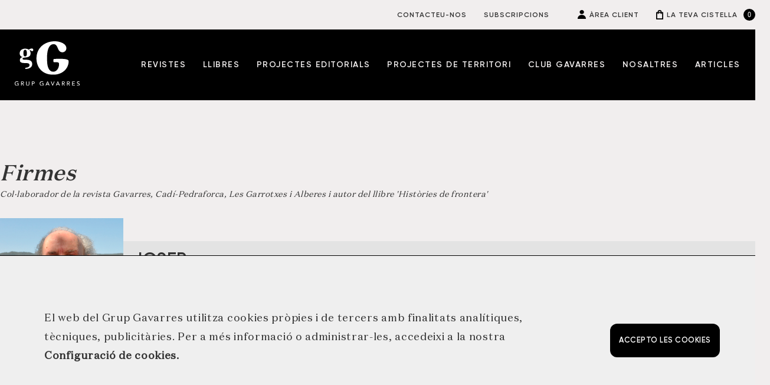

--- FILE ---
content_type: text/html; charset=UTF-8
request_url: https://www.grupgavarres.cat/autor/josep-clara-resplandis/
body_size: 31862
content:
<!DOCTYPE html>
<!--[if IE 7]>
<html class="ie ie7" lang="ca">
<![endif]-->
<!--[if IE 8]>
<html class="ie ie8" lang="ca">
<![endif]-->
<!--[if !(IE 7) | !(IE 8)  ]><!-->
<html lang="ca">
<!--<![endif]-->
<head>
	<meta charset="UTF-8">

	<meta name="viewport" content="width=device-width, initial-scale=1.0, maximum-scale=1.0, user-scalable=no">
	
	<link rel="icon" type="image/gif" href="https://www.grupgavarres.cat/wp-content/themes/gavarres/img/favicon.ico?v=3" />

	<link rel="stylesheet" type="text/css" media="all" href="https://www.grupgavarres.cat/wp-content/themes/gavarres/style.css?v=4021">

    <link rel="stylesheet" type="text/css" href="https://www.grupgavarres.cat/wp-content/themes/gavarres/slick/slick.css">
    <link rel="stylesheet" type="text/css" href="https://www.grupgavarres.cat/wp-content/themes/gavarres/slick/slick-theme.css">
	
	<script src="https://code.jquery.com/jquery-3.4.1.min.js" integrity="sha256-CSXorXvZcTkaix6Yvo6HppcZGetbYMGWSFlBw8HfCJo="crossorigin="anonymous"></script>
   
   	<script src="https://code.jquery.com/ui/1.12.1/jquery-ui.min.js" integrity="sha256-VazP97ZCwtekAsvgPBSUwPFKdrwD3unUfSGVYrahUqU="crossorigin="anonymous"></script>
   
   	<script type="text/javascript" src="//code.jquery.com/jquery-migrate-1.2.1.min.js"></script>
	
	<script src="https://www.grupgavarres.cat/wp-content/themes/gavarres/js/custom.js?v=9479"></script>
	
	<script src="https://www.grupgavarres.cat/wp-content/themes/gavarres/slick/slick.js" type="text/javascript" charset="utf-8"></script> 

    <link rel="stylesheet" href="https://www.grupgavarres.cat/wp-content/themes/gavarres/js/aos.css" />
	
    <title>Josep Clara Resplandis | Gavarres</title>
	
	<link rel="profile" href="http://gmpg.org/xfn/11">
	<link rel="pingback" href="https://www.grupgavarres.cat/xmlrpc.php">

	<!--[if lt IE 9]>
	<script src="https://www.grupgavarres.cat/wp-content/themes/gavarres/js/html5.js"></script>
	<![endif]-->
	
	
	<meta name='robots' content='index, follow, max-image-preview:large, max-snippet:-1, max-video-preview:-1' />

	<!-- This site is optimized with the Yoast SEO plugin v26.5 - https://yoast.com/wordpress/plugins/seo/ -->
	<link rel="canonical" href="https://www.grupgavarres.cat/autor/josep-clara-resplandis/" />
	<meta property="og:locale" content="ca_ES" />
	<meta property="og:type" content="article" />
	<meta property="og:title" content="Josep Clara Resplandis | Gavarres" />
	<meta property="og:description" content="Josep Clara Resplandis (Girona, 1949) és professor titular d’història contemporània a la Universitat de Girona i membre corresponent de la Real Academia de la Historia. Després d’estudiar a l’Escola Normal de Girona, es llicencià i doctorà en Filosofia i Lletres a la UAB. És autor d’una quarantena de llibres de la seva especialitat, com ara: [&hellip;]" />
	<meta property="og:url" content="https://www.grupgavarres.cat/autor/josep-clara-resplandis/" />
	<meta property="og:site_name" content="Gavarres" />
	<meta property="og:image" content="https://www.grupgavarres.cat/wp-content/uploads/2020/01/Josep-Clara.jpg" />
	<meta property="og:image:width" content="509" />
	<meta property="og:image:height" content="405" />
	<meta property="og:image:type" content="image/jpeg" />
	<meta name="twitter:card" content="summary_large_image" />
	<meta name="twitter:label1" content="Temps estimat de lectura" />
	<meta name="twitter:data1" content="1 minut" />
	<script type="application/ld+json" class="yoast-schema-graph">{"@context":"https://schema.org","@graph":[{"@type":"WebPage","@id":"https://www.grupgavarres.cat/autor/josep-clara-resplandis/","url":"https://www.grupgavarres.cat/autor/josep-clara-resplandis/","name":"Josep Clara Resplandis | Gavarres","isPartOf":{"@id":"https://www.grupgavarres.cat/#website"},"primaryImageOfPage":{"@id":"https://www.grupgavarres.cat/autor/josep-clara-resplandis/#primaryimage"},"image":{"@id":"https://www.grupgavarres.cat/autor/josep-clara-resplandis/#primaryimage"},"thumbnailUrl":"https://www.grupgavarres.cat/wp-content/uploads/2020/01/Josep-Clara.jpg","datePublished":"2020-01-22T08:11:57+00:00","breadcrumb":{"@id":"https://www.grupgavarres.cat/autor/josep-clara-resplandis/#breadcrumb"},"inLanguage":"ca","potentialAction":[{"@type":"ReadAction","target":["https://www.grupgavarres.cat/autor/josep-clara-resplandis/"]}]},{"@type":"ImageObject","inLanguage":"ca","@id":"https://www.grupgavarres.cat/autor/josep-clara-resplandis/#primaryimage","url":"https://www.grupgavarres.cat/wp-content/uploads/2020/01/Josep-Clara.jpg","contentUrl":"https://www.grupgavarres.cat/wp-content/uploads/2020/01/Josep-Clara.jpg","width":509,"height":405},{"@type":"BreadcrumbList","@id":"https://www.grupgavarres.cat/autor/josep-clara-resplandis/#breadcrumb","itemListElement":[{"@type":"ListItem","position":1,"name":"Inici","item":"https://www.grupgavarres.cat/"},{"@type":"ListItem","position":2,"name":"Josep Clara Resplandis"}]},{"@type":"WebSite","@id":"https://www.grupgavarres.cat/#website","url":"https://www.grupgavarres.cat/","name":"Gavarres","description":"Editorial de revistes i llibres en català enfocada al territori","potentialAction":[{"@type":"SearchAction","target":{"@type":"EntryPoint","urlTemplate":"https://www.grupgavarres.cat/?s={search_term_string}"},"query-input":{"@type":"PropertyValueSpecification","valueRequired":true,"valueName":"search_term_string"}}],"inLanguage":"ca"}]}</script>
	<!-- / Yoast SEO plugin. -->


<link rel='dns-prefetch' href='//www.google.com' />
<link rel='dns-prefetch' href='//www.googletagmanager.com' />
<link rel="alternate" title="oEmbed (JSON)" type="application/json+oembed" href="https://www.grupgavarres.cat/wp-json/oembed/1.0/embed?url=https%3A%2F%2Fwww.grupgavarres.cat%2Fautor%2Fjosep-clara-resplandis%2F" />
<link rel="alternate" title="oEmbed (XML)" type="text/xml+oembed" href="https://www.grupgavarres.cat/wp-json/oembed/1.0/embed?url=https%3A%2F%2Fwww.grupgavarres.cat%2Fautor%2Fjosep-clara-resplandis%2F&#038;format=xml" />
<style id='wp-img-auto-sizes-contain-inline-css' type='text/css'>
img:is([sizes=auto i],[sizes^="auto," i]){contain-intrinsic-size:3000px 1500px}
/*# sourceURL=wp-img-auto-sizes-contain-inline-css */
</style>
<style id='wp-emoji-styles-inline-css' type='text/css'>

	img.wp-smiley, img.emoji {
		display: inline !important;
		border: none !important;
		box-shadow: none !important;
		height: 1em !important;
		width: 1em !important;
		margin: 0 0.07em !important;
		vertical-align: -0.1em !important;
		background: none !important;
		padding: 0 !important;
	}
/*# sourceURL=wp-emoji-styles-inline-css */
</style>
<style id='wp-block-library-inline-css' type='text/css'>
:root{--wp-block-synced-color:#7a00df;--wp-block-synced-color--rgb:122,0,223;--wp-bound-block-color:var(--wp-block-synced-color);--wp-editor-canvas-background:#ddd;--wp-admin-theme-color:#007cba;--wp-admin-theme-color--rgb:0,124,186;--wp-admin-theme-color-darker-10:#006ba1;--wp-admin-theme-color-darker-10--rgb:0,107,160.5;--wp-admin-theme-color-darker-20:#005a87;--wp-admin-theme-color-darker-20--rgb:0,90,135;--wp-admin-border-width-focus:2px}@media (min-resolution:192dpi){:root{--wp-admin-border-width-focus:1.5px}}.wp-element-button{cursor:pointer}:root .has-very-light-gray-background-color{background-color:#eee}:root .has-very-dark-gray-background-color{background-color:#313131}:root .has-very-light-gray-color{color:#eee}:root .has-very-dark-gray-color{color:#313131}:root .has-vivid-green-cyan-to-vivid-cyan-blue-gradient-background{background:linear-gradient(135deg,#00d084,#0693e3)}:root .has-purple-crush-gradient-background{background:linear-gradient(135deg,#34e2e4,#4721fb 50%,#ab1dfe)}:root .has-hazy-dawn-gradient-background{background:linear-gradient(135deg,#faaca8,#dad0ec)}:root .has-subdued-olive-gradient-background{background:linear-gradient(135deg,#fafae1,#67a671)}:root .has-atomic-cream-gradient-background{background:linear-gradient(135deg,#fdd79a,#004a59)}:root .has-nightshade-gradient-background{background:linear-gradient(135deg,#330968,#31cdcf)}:root .has-midnight-gradient-background{background:linear-gradient(135deg,#020381,#2874fc)}:root{--wp--preset--font-size--normal:16px;--wp--preset--font-size--huge:42px}.has-regular-font-size{font-size:1em}.has-larger-font-size{font-size:2.625em}.has-normal-font-size{font-size:var(--wp--preset--font-size--normal)}.has-huge-font-size{font-size:var(--wp--preset--font-size--huge)}.has-text-align-center{text-align:center}.has-text-align-left{text-align:left}.has-text-align-right{text-align:right}.has-fit-text{white-space:nowrap!important}#end-resizable-editor-section{display:none}.aligncenter{clear:both}.items-justified-left{justify-content:flex-start}.items-justified-center{justify-content:center}.items-justified-right{justify-content:flex-end}.items-justified-space-between{justify-content:space-between}.screen-reader-text{border:0;clip-path:inset(50%);height:1px;margin:-1px;overflow:hidden;padding:0;position:absolute;width:1px;word-wrap:normal!important}.screen-reader-text:focus{background-color:#ddd;clip-path:none;color:#444;display:block;font-size:1em;height:auto;left:5px;line-height:normal;padding:15px 23px 14px;text-decoration:none;top:5px;width:auto;z-index:100000}html :where(.has-border-color){border-style:solid}html :where([style*=border-top-color]){border-top-style:solid}html :where([style*=border-right-color]){border-right-style:solid}html :where([style*=border-bottom-color]){border-bottom-style:solid}html :where([style*=border-left-color]){border-left-style:solid}html :where([style*=border-width]){border-style:solid}html :where([style*=border-top-width]){border-top-style:solid}html :where([style*=border-right-width]){border-right-style:solid}html :where([style*=border-bottom-width]){border-bottom-style:solid}html :where([style*=border-left-width]){border-left-style:solid}html :where(img[class*=wp-image-]){height:auto;max-width:100%}:where(figure){margin:0 0 1em}html :where(.is-position-sticky){--wp-admin--admin-bar--position-offset:var(--wp-admin--admin-bar--height,0px)}@media screen and (max-width:600px){html :where(.is-position-sticky){--wp-admin--admin-bar--position-offset:0px}}

/*# sourceURL=wp-block-library-inline-css */
</style><link rel='stylesheet' id='wc-blocks-style-css' href='https://www.grupgavarres.cat/wp-content/plugins/woocommerce/assets/client/blocks/wc-blocks.css?ver=wc-10.4.0' type='text/css' media='all' />
<style id='global-styles-inline-css' type='text/css'>
:root{--wp--preset--aspect-ratio--square: 1;--wp--preset--aspect-ratio--4-3: 4/3;--wp--preset--aspect-ratio--3-4: 3/4;--wp--preset--aspect-ratio--3-2: 3/2;--wp--preset--aspect-ratio--2-3: 2/3;--wp--preset--aspect-ratio--16-9: 16/9;--wp--preset--aspect-ratio--9-16: 9/16;--wp--preset--color--black: #000000;--wp--preset--color--cyan-bluish-gray: #abb8c3;--wp--preset--color--white: #ffffff;--wp--preset--color--pale-pink: #f78da7;--wp--preset--color--vivid-red: #cf2e2e;--wp--preset--color--luminous-vivid-orange: #ff6900;--wp--preset--color--luminous-vivid-amber: #fcb900;--wp--preset--color--light-green-cyan: #7bdcb5;--wp--preset--color--vivid-green-cyan: #00d084;--wp--preset--color--pale-cyan-blue: #8ed1fc;--wp--preset--color--vivid-cyan-blue: #0693e3;--wp--preset--color--vivid-purple: #9b51e0;--wp--preset--gradient--vivid-cyan-blue-to-vivid-purple: linear-gradient(135deg,rgb(6,147,227) 0%,rgb(155,81,224) 100%);--wp--preset--gradient--light-green-cyan-to-vivid-green-cyan: linear-gradient(135deg,rgb(122,220,180) 0%,rgb(0,208,130) 100%);--wp--preset--gradient--luminous-vivid-amber-to-luminous-vivid-orange: linear-gradient(135deg,rgb(252,185,0) 0%,rgb(255,105,0) 100%);--wp--preset--gradient--luminous-vivid-orange-to-vivid-red: linear-gradient(135deg,rgb(255,105,0) 0%,rgb(207,46,46) 100%);--wp--preset--gradient--very-light-gray-to-cyan-bluish-gray: linear-gradient(135deg,rgb(238,238,238) 0%,rgb(169,184,195) 100%);--wp--preset--gradient--cool-to-warm-spectrum: linear-gradient(135deg,rgb(74,234,220) 0%,rgb(151,120,209) 20%,rgb(207,42,186) 40%,rgb(238,44,130) 60%,rgb(251,105,98) 80%,rgb(254,248,76) 100%);--wp--preset--gradient--blush-light-purple: linear-gradient(135deg,rgb(255,206,236) 0%,rgb(152,150,240) 100%);--wp--preset--gradient--blush-bordeaux: linear-gradient(135deg,rgb(254,205,165) 0%,rgb(254,45,45) 50%,rgb(107,0,62) 100%);--wp--preset--gradient--luminous-dusk: linear-gradient(135deg,rgb(255,203,112) 0%,rgb(199,81,192) 50%,rgb(65,88,208) 100%);--wp--preset--gradient--pale-ocean: linear-gradient(135deg,rgb(255,245,203) 0%,rgb(182,227,212) 50%,rgb(51,167,181) 100%);--wp--preset--gradient--electric-grass: linear-gradient(135deg,rgb(202,248,128) 0%,rgb(113,206,126) 100%);--wp--preset--gradient--midnight: linear-gradient(135deg,rgb(2,3,129) 0%,rgb(40,116,252) 100%);--wp--preset--font-size--small: 13px;--wp--preset--font-size--medium: 20px;--wp--preset--font-size--large: 36px;--wp--preset--font-size--x-large: 42px;--wp--preset--spacing--20: 0.44rem;--wp--preset--spacing--30: 0.67rem;--wp--preset--spacing--40: 1rem;--wp--preset--spacing--50: 1.5rem;--wp--preset--spacing--60: 2.25rem;--wp--preset--spacing--70: 3.38rem;--wp--preset--spacing--80: 5.06rem;--wp--preset--shadow--natural: 6px 6px 9px rgba(0, 0, 0, 0.2);--wp--preset--shadow--deep: 12px 12px 50px rgba(0, 0, 0, 0.4);--wp--preset--shadow--sharp: 6px 6px 0px rgba(0, 0, 0, 0.2);--wp--preset--shadow--outlined: 6px 6px 0px -3px rgb(255, 255, 255), 6px 6px rgb(0, 0, 0);--wp--preset--shadow--crisp: 6px 6px 0px rgb(0, 0, 0);}:where(.is-layout-flex){gap: 0.5em;}:where(.is-layout-grid){gap: 0.5em;}body .is-layout-flex{display: flex;}.is-layout-flex{flex-wrap: wrap;align-items: center;}.is-layout-flex > :is(*, div){margin: 0;}body .is-layout-grid{display: grid;}.is-layout-grid > :is(*, div){margin: 0;}:where(.wp-block-columns.is-layout-flex){gap: 2em;}:where(.wp-block-columns.is-layout-grid){gap: 2em;}:where(.wp-block-post-template.is-layout-flex){gap: 1.25em;}:where(.wp-block-post-template.is-layout-grid){gap: 1.25em;}.has-black-color{color: var(--wp--preset--color--black) !important;}.has-cyan-bluish-gray-color{color: var(--wp--preset--color--cyan-bluish-gray) !important;}.has-white-color{color: var(--wp--preset--color--white) !important;}.has-pale-pink-color{color: var(--wp--preset--color--pale-pink) !important;}.has-vivid-red-color{color: var(--wp--preset--color--vivid-red) !important;}.has-luminous-vivid-orange-color{color: var(--wp--preset--color--luminous-vivid-orange) !important;}.has-luminous-vivid-amber-color{color: var(--wp--preset--color--luminous-vivid-amber) !important;}.has-light-green-cyan-color{color: var(--wp--preset--color--light-green-cyan) !important;}.has-vivid-green-cyan-color{color: var(--wp--preset--color--vivid-green-cyan) !important;}.has-pale-cyan-blue-color{color: var(--wp--preset--color--pale-cyan-blue) !important;}.has-vivid-cyan-blue-color{color: var(--wp--preset--color--vivid-cyan-blue) !important;}.has-vivid-purple-color{color: var(--wp--preset--color--vivid-purple) !important;}.has-black-background-color{background-color: var(--wp--preset--color--black) !important;}.has-cyan-bluish-gray-background-color{background-color: var(--wp--preset--color--cyan-bluish-gray) !important;}.has-white-background-color{background-color: var(--wp--preset--color--white) !important;}.has-pale-pink-background-color{background-color: var(--wp--preset--color--pale-pink) !important;}.has-vivid-red-background-color{background-color: var(--wp--preset--color--vivid-red) !important;}.has-luminous-vivid-orange-background-color{background-color: var(--wp--preset--color--luminous-vivid-orange) !important;}.has-luminous-vivid-amber-background-color{background-color: var(--wp--preset--color--luminous-vivid-amber) !important;}.has-light-green-cyan-background-color{background-color: var(--wp--preset--color--light-green-cyan) !important;}.has-vivid-green-cyan-background-color{background-color: var(--wp--preset--color--vivid-green-cyan) !important;}.has-pale-cyan-blue-background-color{background-color: var(--wp--preset--color--pale-cyan-blue) !important;}.has-vivid-cyan-blue-background-color{background-color: var(--wp--preset--color--vivid-cyan-blue) !important;}.has-vivid-purple-background-color{background-color: var(--wp--preset--color--vivid-purple) !important;}.has-black-border-color{border-color: var(--wp--preset--color--black) !important;}.has-cyan-bluish-gray-border-color{border-color: var(--wp--preset--color--cyan-bluish-gray) !important;}.has-white-border-color{border-color: var(--wp--preset--color--white) !important;}.has-pale-pink-border-color{border-color: var(--wp--preset--color--pale-pink) !important;}.has-vivid-red-border-color{border-color: var(--wp--preset--color--vivid-red) !important;}.has-luminous-vivid-orange-border-color{border-color: var(--wp--preset--color--luminous-vivid-orange) !important;}.has-luminous-vivid-amber-border-color{border-color: var(--wp--preset--color--luminous-vivid-amber) !important;}.has-light-green-cyan-border-color{border-color: var(--wp--preset--color--light-green-cyan) !important;}.has-vivid-green-cyan-border-color{border-color: var(--wp--preset--color--vivid-green-cyan) !important;}.has-pale-cyan-blue-border-color{border-color: var(--wp--preset--color--pale-cyan-blue) !important;}.has-vivid-cyan-blue-border-color{border-color: var(--wp--preset--color--vivid-cyan-blue) !important;}.has-vivid-purple-border-color{border-color: var(--wp--preset--color--vivid-purple) !important;}.has-vivid-cyan-blue-to-vivid-purple-gradient-background{background: var(--wp--preset--gradient--vivid-cyan-blue-to-vivid-purple) !important;}.has-light-green-cyan-to-vivid-green-cyan-gradient-background{background: var(--wp--preset--gradient--light-green-cyan-to-vivid-green-cyan) !important;}.has-luminous-vivid-amber-to-luminous-vivid-orange-gradient-background{background: var(--wp--preset--gradient--luminous-vivid-amber-to-luminous-vivid-orange) !important;}.has-luminous-vivid-orange-to-vivid-red-gradient-background{background: var(--wp--preset--gradient--luminous-vivid-orange-to-vivid-red) !important;}.has-very-light-gray-to-cyan-bluish-gray-gradient-background{background: var(--wp--preset--gradient--very-light-gray-to-cyan-bluish-gray) !important;}.has-cool-to-warm-spectrum-gradient-background{background: var(--wp--preset--gradient--cool-to-warm-spectrum) !important;}.has-blush-light-purple-gradient-background{background: var(--wp--preset--gradient--blush-light-purple) !important;}.has-blush-bordeaux-gradient-background{background: var(--wp--preset--gradient--blush-bordeaux) !important;}.has-luminous-dusk-gradient-background{background: var(--wp--preset--gradient--luminous-dusk) !important;}.has-pale-ocean-gradient-background{background: var(--wp--preset--gradient--pale-ocean) !important;}.has-electric-grass-gradient-background{background: var(--wp--preset--gradient--electric-grass) !important;}.has-midnight-gradient-background{background: var(--wp--preset--gradient--midnight) !important;}.has-small-font-size{font-size: var(--wp--preset--font-size--small) !important;}.has-medium-font-size{font-size: var(--wp--preset--font-size--medium) !important;}.has-large-font-size{font-size: var(--wp--preset--font-size--large) !important;}.has-x-large-font-size{font-size: var(--wp--preset--font-size--x-large) !important;}
/*# sourceURL=global-styles-inline-css */
</style>

<style id='classic-theme-styles-inline-css' type='text/css'>
/*! This file is auto-generated */
.wp-block-button__link{color:#fff;background-color:#32373c;border-radius:9999px;box-shadow:none;text-decoration:none;padding:calc(.667em + 2px) calc(1.333em + 2px);font-size:1.125em}.wp-block-file__button{background:#32373c;color:#fff;text-decoration:none}
/*# sourceURL=/wp-includes/css/classic-themes.min.css */
</style>
<link rel='stylesheet' id='woocommerce-layout-css' href='https://www.grupgavarres.cat/wp-content/plugins/woocommerce/assets/css/woocommerce-layout.css?ver=10.4.0' type='text/css' media='all' />
<link rel='stylesheet' id='woocommerce-smallscreen-css' href='https://www.grupgavarres.cat/wp-content/plugins/woocommerce/assets/css/woocommerce-smallscreen.css?ver=10.4.0' type='text/css' media='only screen and (max-width: 768px)' />
<link rel='stylesheet' id='woocommerce-general-css' href='https://www.grupgavarres.cat/wp-content/plugins/woocommerce/assets/css/woocommerce.css?ver=10.4.0' type='text/css' media='all' />
<style id='woocommerce-inline-inline-css' type='text/css'>
.woocommerce form .form-row .required { visibility: visible; }
/*# sourceURL=woocommerce-inline-inline-css */
</style>
<link rel='stylesheet' id='dashicons-css' href='https://www.grupgavarres.cat/wp-includes/css/dashicons.min.css?ver=9127bdb2b25c9b84223908f766417799' type='text/css' media='all' />
<script type="text/javascript" id="real3d-flipbook-global-js-extra">
/* <![CDATA[ */
var flipbookOptions_global = {"pages":[],"pdfUrl":"","printPdfUrl":"","tableOfContent":[],"id":"","bookId":"","date":"","lightboxThumbnailUrl":"","mode":"normal","viewMode":"webgl","pageTextureSize":"3000","pageTextureSizeSmall":"1500","pageTextureSizeMobile":"","pageTextureSizeMobileSmall":"1000","minPixelRatio":"1","pdfTextLayer":"true","zoomMin":"0.9","zoomStep":"2","zoomSize":"","zoomReset":"false","doubleClickZoom":"true","pageDrag":"true","singlePageMode":"false","pageFlipDuration":"1","sound":"true","startPage":"1","pageNumberOffset":"0","deeplinking":{"enabled":"false","prefix":""},"responsiveView":"true","responsiveViewTreshold":"768","responsiveViewRatio":"1","cover":"true","backCover":"true","scaleCover":"false","pageCaptions":"false","height":"400","responsiveHeight":"true","containerRatio":"","thumbnailsOnStart":"false","contentOnStart":"false","searchOnStart":"","searchResultsThumbs":"false","tableOfContentCloseOnClick":"true","thumbsCloseOnClick":"true","autoplayOnStart":"false","autoplayInterval":"3000","autoplayLoop":"true","autoplayStartPage":"1","rightToLeft":"false","pageWidth":"","pageHeight":"","thumbSize":"130","logoImg":"","logoUrl":"","logoUrlTarget":"","logoCSS":"position:absolute;left:0;top:0;","menuSelector":"","zIndex":"auto","preloaderText":"","googleAnalyticsTrackingCode":"","pdfBrowserViewerIfIE":"false","modeMobile":"","viewModeMobile":"","aspectMobile":"","aspectRatioMobile":"0.71","singlePageModeIfMobile":"false","logoHideOnMobile":"false","mobile":{"thumbnailsOnStart":"false","contentOnStart":"false","pagesInMemory":"6","bitmapResizeHeight":"","bitmapResizeQuality":"","currentPage":{"enabled":"false"},"pdfUrl":""},"lightboxCssClass":"","lightboxLink":"","lightboxLinkNewWindow":"true","lightboxBackground":"rgb(81, 85, 88)","lightboxBackgroundPattern":"","lightboxBackgroundImage":"","lightboxContainerCSS":"display:inline-block;padding:10px;","lightboxThumbnailHeight":"300","lightboxThumbnailUrlCSS":"display:block;","lightboxThumbnailInfo":"false","lightboxThumbnailInfoText":"","lightboxThumbnailInfoCSS":"top: 0;  width: 100%; height: 100%; font-size: 16px; color: #000; background: rgba(255,255,255,.8); ","showTitle":"false","showDate":"false","hideThumbnail":"false","lightboxText":"","lightboxTextCSS":"display:block;","lightboxTextPosition":"top","lightBoxOpened":"false","lightBoxFullscreen":"false","lightboxStartPage":"","lightboxMarginV":"0","lightboxMarginH":"0","lights":"true","lightPositionX":"0","lightPositionY":"150","lightPositionZ":"1400","lightIntensity":"0.6","shadows":"true","shadowMapSize":"2048","shadowOpacity":"0.2","shadowDistance":"15","pageHardness":"2","coverHardness":"2","pageRoughness":"1","pageMetalness":"0","pageSegmentsW":"6","pageSegmentsH":"1","pagesInMemory":"20","bitmapResizeHeight":"","bitmapResizeQuality":"","pageMiddleShadowSize":"4","pageMiddleShadowColorL":"#7F7F7F","pageMiddleShadowColorR":"#AAAAAA","antialias":"false","pan":"0","tilt":"0","rotateCameraOnMouseDrag":"true","panMax":"20","panMin":"-20","tiltMax":"0","tiltMin":"0","currentPage":{"enabled":"true","title":"Current page","hAlign":"left","vAlign":"top"},"btnAutoplay":{"enabled":"true","title":"Autoplay"},"btnNext":{"enabled":"true","title":"Next Page"},"btnLast":{"enabled":"false","title":"Last Page"},"btnPrev":{"enabled":"true","title":"Previous Page"},"btnFirst":{"enabled":"false","title":"First Page"},"btnZoomIn":{"enabled":"true","title":"Zoom in"},"btnZoomOut":{"enabled":"true","title":"Zoom out"},"btnToc":{"enabled":"true","title":"Table of Contents"},"btnThumbs":{"enabled":"true","title":"Pages"},"btnShare":{"enabled":"true","title":"Share"},"btnNotes":{"enabled":"false","title":"Notes"},"btnDownloadPages":{"enabled":"false","url":"","title":"Download pages"},"btnDownloadPdf":{"enabled":"true","url":"","title":"Download PDF","forceDownload":"true","openInNewWindow":"true"},"btnSound":{"enabled":"true","title":"Sound"},"btnExpand":{"enabled":"true","title":"Toggle fullscreen"},"btnSingle":{"enabled":"true","title":"Toggle single page"},"btnSearch":{"enabled":"false","title":"Search"},"search":{"enabled":"false","title":"Search"},"btnBookmark":{"enabled":"false","title":"Bookmark"},"btnPrint":{"enabled":"true","title":"Print"},"btnTools":{"enabled":"true","title":"Tools"},"btnClose":{"enabled":"true","title":"Close"},"whatsapp":{"enabled":"true"},"twitter":{"enabled":"true"},"facebook":{"enabled":"true"},"pinterest":{"enabled":"true"},"email":{"enabled":"true"},"linkedin":{"enabled":"true"},"digg":{"enabled":"false"},"reddit":{"enabled":"false"},"shareUrl":"","shareTitle":"","shareImage":"","layout":"1","icons":"FontAwesome","skin":"light","useFontAwesome5":"true","sideNavigationButtons":"true","menuNavigationButtons":"false","backgroundColor":"rgb(81, 85, 88)","backgroundPattern":"","backgroundImage":"","backgroundTransparent":"false","menuBackground":"","menuShadow":"","menuMargin":"0","menuPadding":"0","menuOverBook":"false","menuFloating":"false","menuTransparent":"false","menu2Background":"","menu2Shadow":"","menu2Margin":"0","menu2Padding":"0","menu2OverBook":"true","menu2Floating":"false","menu2Transparent":"true","skinColor":"","skinBackground":"","hideMenu":"false","menuAlignHorizontal":"center","btnColor":"","btnColorHover":"","btnBackground":"none","btnRadius":"0","btnMargin":"0","btnSize":"18","btnPaddingV":"10","btnPaddingH":"10","btnShadow":"","btnTextShadow":"","btnBorder":"","arrowColor":"#fff","arrowColorHover":"#fff","arrowBackground":"rgba(0,0,0,0)","arrowBackgroundHover":"rgba(0, 0, 0, .15)","arrowRadius":"4","arrowMargin":"4","arrowSize":"40","arrowPadding":"10","arrowTextShadow":"0px 0px 1px rgba(0, 0, 0, 1)","arrowBorder":"","closeBtnColorHover":"#FFF","closeBtnBackground":"rgba(0,0,0,.4)","closeBtnRadius":"0","closeBtnMargin":"0","closeBtnSize":"20","closeBtnPadding":"5","closeBtnTextShadow":"","closeBtnBorder":"","floatingBtnColor":"","floatingBtnColorHover":"","floatingBtnBackground":"","floatingBtnBackgroundHover":"","floatingBtnRadius":"","floatingBtnMargin":"","floatingBtnSize":"","floatingBtnPadding":"","floatingBtnShadow":"","floatingBtnTextShadow":"","floatingBtnBorder":"","currentPageMarginV":"5","currentPageMarginH":"5","arrowsAlwaysEnabledForNavigation":"true","arrowsDisabledNotFullscreen":"true","touchSwipeEnabled":"true","fitToWidth":"false","rightClickEnabled":"true","linkColor":"rgba(0, 0, 0, 0)","linkColorHover":"rgba(255, 255, 0, 1)","linkOpacity":"0.4","linkTarget":"_blank","pdfAutoLinks":"false","disableRange":"false","strings":{"print":"Print","printLeftPage":"Print left page","printRightPage":"Print right page","printCurrentPage":"Print current page","printAllPages":"Print all pages","download":"Download","downloadLeftPage":"Download left page","downloadRightPage":"Download right page","downloadCurrentPage":"Download current page","downloadAllPages":"Download all pages","bookmarks":"Bookmarks","bookmarkLeftPage":"Bookmark left page","bookmarkRightPage":"Bookmark right page","bookmarkCurrentPage":"Bookmark current page","search":"Search","findInDocument":"Find in document","pagesFoundContaining":"pages found containing","noMatches":"No matches","matchesFound":"matches found","page":"Page","matches":"matches","thumbnails":"Thumbnails","tableOfContent":"Table of Contents","share":"Share","pressEscToClose":"Press ESC to close","password":"Password","addNote":"Add note","typeInYourNote":"Type in your note..."},"access":"free","backgroundMusic":"","cornerCurl":"false","pdfTools":{"pageHeight":1500,"thumbHeight":200,"quality":0.8,"textLayer":"true","autoConvert":"true"},"slug":"","convertPDFLinks":"true","convertPDFLinksWithClass":"","convertPDFLinksWithoutClass":"","overridePDFEmbedder":"true","overrideDflip":"true","overrideWonderPDFEmbed":"true","override3DFlipBook":"true","overridePDFjsViewer":"true","resumeReading":"false","previewPages":"","previewMode":""};
//# sourceURL=real3d-flipbook-global-js-extra
/* ]]> */
</script>
<script type="text/javascript" src="https://www.grupgavarres.cat/wp-includes/js/jquery/jquery.min.js?ver=3.7.1" id="jquery-core-js"></script>
<script type="text/javascript" src="https://www.grupgavarres.cat/wp-includes/js/jquery/jquery-migrate.min.js?ver=3.4.1" id="jquery-migrate-js"></script>
<script type="text/javascript" src="https://www.grupgavarres.cat/wp-content/plugins/woocommerce/assets/js/jquery-blockui/jquery.blockUI.min.js?ver=2.7.0-wc.10.4.0" id="wc-jquery-blockui-js" defer="defer" data-wp-strategy="defer"></script>
<script type="text/javascript" src="https://www.grupgavarres.cat/wp-content/plugins/woocommerce/assets/js/js-cookie/js.cookie.min.js?ver=2.1.4-wc.10.4.0" id="wc-js-cookie-js" defer="defer" data-wp-strategy="defer"></script>
<script type="text/javascript" id="woocommerce-js-extra">
/* <![CDATA[ */
var woocommerce_params = {"ajax_url":"/wp-admin/admin-ajax.php","wc_ajax_url":"/?wc-ajax=%%endpoint%%","i18n_password_show":"Mostra la contrasenya","i18n_password_hide":"Amaga la contrasenya"};
//# sourceURL=woocommerce-js-extra
/* ]]> */
</script>
<script type="text/javascript" src="https://www.grupgavarres.cat/wp-content/plugins/woocommerce/assets/js/frontend/woocommerce.min.js?ver=10.4.0" id="woocommerce-js" defer="defer" data-wp-strategy="defer"></script>

<!-- Google tag (gtag.js) snippet added by Site Kit -->
<!-- Google Analytics snippet added by Site Kit -->
<script type="text/javascript" src="https://www.googletagmanager.com/gtag/js?id=GT-WRCP56J" id="google_gtagjs-js" async></script>
<script type="text/javascript" id="google_gtagjs-js-after">
/* <![CDATA[ */
window.dataLayer = window.dataLayer || [];function gtag(){dataLayer.push(arguments);}
gtag("set","linker",{"domains":["www.grupgavarres.cat"]});
gtag("js", new Date());
gtag("set", "developer_id.dZTNiMT", true);
gtag("config", "GT-WRCP56J");
//# sourceURL=google_gtagjs-js-after
/* ]]> */
</script>
<link rel="https://api.w.org/" href="https://www.grupgavarres.cat/wp-json/" /><link rel="alternate" title="JSON" type="application/json" href="https://www.grupgavarres.cat/wp-json/wp/v2/autor/1265" /><link rel="EditURI" type="application/rsd+xml" title="RSD" href="https://www.grupgavarres.cat/xmlrpc.php?rsd" />

<link rel='shortlink' href='https://www.grupgavarres.cat/?p=1265' />
<meta name="generator" content="Site Kit by Google 1.167.0" /><meta name="wwp" content="yes" />	<noscript><style>.woocommerce-product-gallery{ opacity: 1 !important; }</style></noscript>
	
	<!-- Global site tag (gtag.js) - Google Analytics -->
	<script async src="https://www.googletagmanager.com/gtag/js?id=G-2E0HNY1VHS"></script>
	<script>
	window.dataLayer = window.dataLayer || [];
	function gtag(){dataLayer.push(arguments);}
	</script>

	<!-- Facebook Pixel Code -->
	<script>
	!function(f,b,e,v,n,t,s)
	{if(f.fbq)return;n=f.fbq=function(){n.callMethod?
	n.callMethod.apply(n,arguments):n.queue.push(arguments)};
	if(!f._fbq)f._fbq=n;n.push=n;n.loaded=!0;n.version='2.0';
	n.queue=[];t=b.createElement(e);t.async=!0;
	t.src=v;s=b.getElementsByTagName(e)[0];
	s.parentNode.insertBefore(t,s)}(window, document,'script',
	'https://connect.facebook.net/en_US/fbevents.js');
	</script>
	<noscript><img height="1" width="1" style="display:none"
	src="https://www.facebook.com/tr?id=3829726103712502&ev=PageView&noscript=1"
	/></noscript>
	<!-- End Facebook Pixel Code -->



</head>

<body class="wp-singular autor-template-default single single-autor postid-1265 wp-theme-gavarres theme-gavarres woocommerce-no-js">
	


	
	<div class="header">

		<div class="header-top">
			<div class="container">
				<div class="menu-superior">
					<div class="menu-menu-superior-container"><ul id="menu-menu-superior" class="menu"><li id="menu-item-190" class="menu-item menu-item-type-post_type menu-item-object-page menu-item-190"><a href="https://www.grupgavarres.cat/contacte/">Contacteu-nos</a></li>
<li id="menu-item-372" class="menu-item menu-item-type-post_type menu-item-object-page menu-item-372"><a href="https://www.grupgavarres.cat/subscripcio-editorial/">Subscripcions</a></li>
<li id="menu-item-276" class="icon-area menu-item menu-item-type-post_type menu-item-object-page menu-item-276"><a href="https://www.grupgavarres.cat/area-client/">Àrea client</a></li>
<li id="menu-item-104" class="icon-shop menu-item menu-item-type-post_type menu-item-object-page menu-item-104"><a href="https://www.grupgavarres.cat/carrito/">La teva cistella</a></li>
</ul></div>					
					<div class="number-cart">0</div>
				</div>
			</div>
		</div>

		<div class="header-menu">
			<div class="container">
				
				<div class="logo">
					<a href="https://www.grupgavarres.cat">
					<img src="https://www.grupgavarres.cat/wp-content/themes/gavarres/img/logo.svg" width="110px">
					</a>
				</div>
				<div class="menu-principal">
					<div class="menu-menu-principal-container"><ul id="menu-menu-principal" class="menu"><li id="menu-item-80" class="menu-item menu-item-type-post_type menu-item-object-page menu-item-80"><a href="https://www.grupgavarres.cat/revistes-catala/">Revistes</a></li>
<li id="menu-item-152" class="menu-item menu-item-type-post_type menu-item-object-page menu-item-152"><a href="https://www.grupgavarres.cat/llibres-catala/">Llibres</a></li>
<li id="menu-item-208" class="menu-item menu-item-type-post_type menu-item-object-page menu-item-208"><a href="https://www.grupgavarres.cat/projectes-editorials-girona/">Projectes editorials</a></li>
<li id="menu-item-189" class="menu-item menu-item-type-post_type menu-item-object-page menu-item-189"><a href="https://www.grupgavarres.cat/projectes-de-territori/">Projectes de territori</a></li>
<li id="menu-item-375" class="menu-item menu-item-type-post_type menu-item-object-page menu-item-375"><a href="https://www.grupgavarres.cat/club-gavarres/">Club Gavarres</a></li>
<li id="menu-item-123" class="menu-item menu-item-type-post_type menu-item-object-page menu-item-123"><a href="https://www.grupgavarres.cat/sobre-nosaltres/">Nosaltres</a></li>
<li id="menu-item-6191" class="menu-item menu-item-type-post_type menu-item-object-page menu-item-6191"><a href="https://www.grupgavarres.cat/blog/">Articles</a></li>
</ul></div>				</div>
				

				
			</div>
		</div>
		
		<div class="header-menu-phone">
			
			<div class="box">
				
				<div class="icon-menu">
					<span></span>
					<span></span>
					<span></span>
				</div>
				
			</div>
			<div class="box logo_phone">
					<a href="https://www.grupgavarres.cat">
					<img src="https://www.grupgavarres.cat/wp-content/themes/gavarres/img/logo.svg" width="75px">
					</a>
			</div>
			<div class="box icons">
				
								<a href="https://www.grupgavarres.cat/area-client/">
					<img src="https://www.grupgavarres.cat/wp-content/themes/gavarres/img/persona-blanc.svg" width="20px">
				</a>
								<a href="https://www.grupgavarres.cat/carrito/">
					<img src="https://www.grupgavarres.cat/wp-content/themes/gavarres/img/tienda-blanc.svg" width="18px">
				</a>				
				
			</div>
			
		
		</div>
		
		<div class="desplegable">
			
			<div class="negre">
				<div class="close">
					<img src="https://www.grupgavarres.cat/wp-content/themes/gavarres/img/close.svg" width="20px">
				</div>

				<div class="desplegable_top">
						<a class="logo_phone_obert" href="https://www.grupgavarres.cat">
							<img src="https://www.grupgavarres.cat/wp-content/themes/gavarres/img/logo.svg" width="75px">
						</a>
						<!--div class="txt">
							Usuari xxxxxxxxxxxx<br>
							Lorem ipsum
						</div-->
				</div>
			</div>
			
			<div class="menu_phone">
				<div class="menu-menu-phone-container"><ul id="menu-menu-phone" class="menu"><li id="menu-item-360" class="menu-item menu-item-type-post_type menu-item-object-page menu-item-360"><a href="https://www.grupgavarres.cat/revistes-catala/">Revistes</a></li>
<li id="menu-item-361" class="menu-item menu-item-type-post_type menu-item-object-page menu-item-361"><a href="https://www.grupgavarres.cat/llibres-catala/">Llibres</a></li>
<li id="menu-item-362" class="menu-item menu-item-type-post_type menu-item-object-page menu-item-362"><a href="https://www.grupgavarres.cat/projectes-editorials-girona/">Projectes editorials</a></li>
<li id="menu-item-363" class="menu-item menu-item-type-post_type menu-item-object-page menu-item-363"><a href="https://www.grupgavarres.cat/projectes-de-territori/">Projectes de territori</a></li>
<li id="menu-item-483" class="menu-item menu-item-type-post_type menu-item-object-page menu-item-483"><a href="https://www.grupgavarres.cat/club-gavarres/">Club Gavarres</a></li>
<li id="menu-item-365" class="menu-item menu-item-type-post_type menu-item-object-page menu-item-365"><a href="https://www.grupgavarres.cat/sobre-nosaltres/">Nosaltres</a></li>
<li id="menu-item-366" class="menu-item menu-item-type-post_type menu-item-object-page menu-item-366"><a href="https://www.grupgavarres.cat/contacte/">Contacteu-nos</a></li>
<li id="menu-item-484" class="menu-item menu-item-type-post_type menu-item-object-page menu-item-484"><a href="https://www.grupgavarres.cat/subscripcio-editorial/">Subscripcions</a></li>
</ul></div>			</div>
			
		</div>
		
	</div>
	
	
	

	<!-- ####################################################################################################################################### --><!-- ============================================ single-autor.php ================================================================= --><!-- ####################################################################################################################################### -->


<div class="autor">

	<div class="container">
		
		<div class="title">
			Firmes		</div>
		<div class="subtitle">
			Col·laborador de la revista Gavarres, Cadí-Pedraforca, Les Garrotxes i Alberes i autor del llibre 'Històries de frontera'		</div>
		
		<div class="box2">
		
			<div class="img">
				<img src="https://www.grupgavarres.cat/wp-content/uploads/2020/01/Josep-Clara.jpg">
			</div>
			<div class="nom">
				<span>
			 	Josep<br>
				Clara Resplandis				</span>
			</div>
		</div>
		
		<div class="txt">
	
			<p><strong>Josep Clara Resplandis</strong> (Girona, 1949) és professor titular d’història contemporània a la Universitat de Girona i membre corresponent de la Real Academia de la Historia. Després d’estudiar a l’Escola Normal de Girona, es llicencià i doctorà en Filosofia i Lletres a la UAB. És autor d’una quarantena de llibres de la seva especialitat, com ara: <em>El federalisme a les comarques gironines, 1868-1874</em> (1986); <em>Ramon Vila, Caracremada, el darrer maqui català</em> (2006, 3a edició); <em>Esclaus i peons de la Nueva España. Els Batallons de Treballadors a Catalunya, 1939-1942</em> (2007); <em>Els fortins de Franco. Arqueologia militar als Pirineus catalans</em> (2010); <em>Nazis a la frontera dels Pirineus Orientals, 1939-1942</em> (2016); <em>Perseguits després de morts</em> (2018) i <em>La Guàrdia Civil. Espina dorsal de l’Estat espanyol a Catalunya, 1844-2018</em> (2019). També ha practicat el periodisme i la divulgació històrica a <em>Presència, Canigó, El Correo Catalán, Revista de Girona, Serra d’Or, L’Avenç, Gavarres, Cadí-Pedraforca, Les Garrotxes, Alberes</em>&#8230; i en altres publicacions comarcals.</p>
			
		</div>
		
		<div class="hemeroteca">
		
			<div class="linea">
				<span>Hemeroteca</span>
			</div>

			
						

					
						
			<div class="slider_hemeroteca llistat-productes">
			

				
										
					 				
				
									
						<div class="box">

							<div class="left">
								<a href="https://www.grupgavarres.cat/producte/alberes-34/" class="link_img">
								<img class="img-product-8755" src="https://www.grupgavarres.cat/wp-content/uploads/2025/12/alberes_34www.jpg">
								</a>
							</div>

							<div class="right">
								<div class="titol">
																			Núm. 34																	</div>

								<div class="desc">
																		<p><strong>Dir amén a tot</strong></p>
<p>En els règims totalitaris la ciutadania, mancada de qualsevol llibertat, només pot acatar i dir amén a tot. En aquesta revista no volem callar i volem fer memòria. Després de setze anys, del tema de la Guerra Civil i la postguerra n&#8217;hen parmat en diverses ocasions, però sense tanta atenció com ara en aquest dossier sobre el franquisme i la repressió.</p>
<p>El treball, format per un dossier monogràfic de 54 pàgines, dona a conèixer de quina manera va afectar el règim als habitants de l&#8217;Alt Empordà des del final de la guerra fins a la mort del dictador, el 1975. Per això ens apropa al conjunt de records, represàlies, exilis i lluites de dones i homes que van patir un règim autoritari durant dècades. La publicació parla de llibertats retallades des de diverses perspectives –l’església, l’escola i l’exèrcit–, que van provocar, de retruc, que la llengua i la simbologia catalanes fossin reprimides. Hi han participat una trentena de col·laboradors.</p>
<h4><strong>Visualitza un resum d&#8217;aquest número clicant <a href="https://www.grupgavarres.cat/wp-content/uploads/2025/12/ALB34_iQ-resum.pdf" target="_blank" rel="noopener"><span style="color: #800000;">aquí</span></a></strong></h4>
								</div>
							</div>

							<div class="inner">
							<a href="https://www.grupgavarres.cat/producte/alberes-34/" class="llegir-mes">
							Llegir més							</a>

														</div>

						</div>
				
									
			
							
					 				
			
							
					 				
			
							
					 				
			
							
					 				
			
							
					 				
			
							
					 				
			
							
					 				
			
							
					 				
				
									
						<div class="box">

							<div class="left">
								<a href="https://www.grupgavarres.cat/producte/histories-del-tren-dolot/" class="link_img">
								<img class="img-product-8442" src="https://www.grupgavarres.cat/wp-content/uploads/2025/10/15_Histories-Tren-Olot.jpg">
								</a>
							</div>

							<div class="right">
								<div class="titol">
																			Històries del tren ...																	</div>

								<div class="desc">
																		<p>El tren d’Olot, conegut popularment com el carrilet, és avui un símbol entranyable de les comarques gironines. La seva història, però, està marcada per les dificultats: una construcció lenta i polèmica que, entre crisis i pròrrogues, no va culminar fins al 1911. Josep Clara, que va viure de prop el món ferroviari gràcies a la feina del seu pare a l’estació de Girona, evoca en aquest volum més de seixanta episodis amb una munió de moments, episodis, personatges, tragèdies, anècdotes i vivències d’usuaris i professionals de les vies fèrries.</p>
<p>Els diferents capítols, que descansen sobre dades inèdites d’arxiu, lectura de premsa periòdica, observacions i experiències, viatgen pel temps i l’espai. Més que per la part tècnica, l’autor s’interessa per resseguir aspectes socials, incidències sonades, aspectes populars i quotidians d’un tren que ara és de llegenda.</p>
								</div>
							</div>

							<div class="inner">
							<a href="https://www.grupgavarres.cat/producte/histories-del-tren-dolot/" class="llegir-mes">
							Llegir més							</a>

														</div>

						</div>
				
									
			
							
					 				
			
							
					 				
			
							
					 				
			
							
					 				
			
							
					 				
			
							
					 				
			
							
					 				
			
							
					 				
			
							
					 				
			
							
					 				
			
							
					 				
			
							
					 				
			
							
					 				
			
							
					 				
			
							
					 				
			
							
					 				
			
							
					 				
			
							
					 				
				
									
						<div class="box">

							<div class="left">
								<a href="https://www.grupgavarres.cat/producte/cadi-pedraforca-37/" class="link_img">
								<img class="img-product-6772" src="https://www.grupgavarres.cat/wp-content/uploads/2024/10/cp_37_www.jpg">
								</a>
							</div>

							<div class="right">
								<div class="titol">
																			Núm. 37																	</div>

								<div class="desc">
																		<p>Amb un total de 32 pàgines, el nou dossier de Cadí-Pedraforca es dedica a parlar del pitjor de la condició humana, d&#8217;aquells successos que al llarg de la història han trasbalsat les nostres comarques. Un recull de relats protagonitzats per homes i dones que, empesos per l&#8217;odi, l&#8217;enveja, l&#8217;avarícia o les ganes de revenja, han acabat cometent el pitjor dels crims.</p>
<p>En aquesta ocasió, doncs, el monogràfic es tenyeix completament de negre amb històries de morts violentes que han tingut lloc al llarg dels darrers segles a casa nostra. Unes històries, algunes antigues i altres de més actuals, que, en definitiva, posen sobre la taula el pitjor de cada casa.</p>
<h4><a href="https://www.grupgavarres.cat/wp-content/uploads/2025/08/CP37_resum-web.pdf" target="_blank" rel="noopener"><strong>Visualitza un resum d&#8217;aquest número clicant a la portada</strong></a></h4>
<p><a href="https://www.grupgavarres.cat/wp-content/uploads/2025/08/CP37_resum-web.pdf" target="_blank" rel="noopener"><img fetchpriority="high" decoding="async" class="alignnone wp-image-6765 size-medium" src="https://www.grupgavarres.cat/wp-content/uploads/2024/10/cp_37_www-233x300.jpg" alt="" width="233" height="300" srcset="https://www.grupgavarres.cat/wp-content/uploads/2024/10/cp_37_www-233x300.jpg 233w, https://www.grupgavarres.cat/wp-content/uploads/2024/10/cp_37_www.jpg 472w" sizes="(max-width: 233px) 100vw, 233px" /></a></p>
								</div>
							</div>

							<div class="inner">
							<a href="https://www.grupgavarres.cat/producte/cadi-pedraforca-37/" class="llegir-mes">
							Llegir més							</a>

														</div>

						</div>
				
									
			
							
					 				
			
							
					 				
			
							
					 				
				
									
						<div class="box">

							<div class="left">
								<a href="https://www.grupgavarres.cat/producte/histories-de-la-vall-de-ribes/" class="link_img">
								<img class="img-product-6735" src="https://www.grupgavarres.cat/wp-content/uploads/2024/10/12_Histories-de-la-Vall-de-Ribes.jpg">
								</a>
							</div>

							<div class="right">
								<div class="titol">
																			Històries de la ...																	</div>

								<div class="desc">
																		<p>El fet de trobar-se en un espai incòmode, entre terres divisòries de conques fluvials, ha portat la gent de la Vall de Ribes a mirar en sentits contradictoris i obligatoris per a determinades gestions administratives i polítiques: la Seu, Puigcerdà, Girona&#8230; Aquí, però, no es tracta d’explicar, formalment, la trajectòria de la contrada, per etapes i capítols, la història del territori, sinó d’aplegar successos emmarcats en un mateix escenari, que poden llegir-se per l’ordre que prefereixi el lector i per separat. És la tònica habitual de la col·lecció. Això no vol dir que el llibre no aporti dades inèdites; n’hi ha, certament, tretes d’arxius sobre temàtiques poc estudiades.</p>
<p>En total, són més de setanta les històries que conformen el llibre, agrupades per afinitats temàtiques i amb preeminència dels aspectes socials en sentit ampli. Hi trobareu molts noms propis, els de la gent que fa o pretén de fer la història o la sofreix calladament o públicament.</p>
								</div>
							</div>

							<div class="inner">
							<a href="https://www.grupgavarres.cat/producte/histories-de-la-vall-de-ribes/" class="llegir-mes">
							Llegir més							</a>

														</div>

						</div>
				
									
			
							
					 				
			
							
					 				
			
							
					 				
			
							
					 				
			
							
					 				
			
							
					 				
			
							
					 				
			
							
					 				
			
							
					 				
			
							
					 				
				
									
						<div class="box">

							<div class="left">
								<a href="https://www.grupgavarres.cat/producte/alberes-30/" class="link_img">
								<img class="img-product-5988" src="https://www.grupgavarres.cat/wp-content/uploads/2023/12/alberes_30www.jpg">
								</a>
							</div>

							<div class="right">
								<div class="titol">
																			Núm. 30																	</div>

								<div class="desc">
																		<p><strong>Per Sant Tomàs&#8230;</strong></p>
<p>El número 30 de la revista <em>Alberes</em> parla d&#8217;una tradició ancestral de casa nostra, la matança del porc. Aquesta escena, anys enrere molt habitual en masos i cases de poble de les nostres contrades, avui cada vegada és més esporàdica: ja no és una necessitat alimentària com abans, més aviat les dietes modernes i l&#8217;excés de colesterol en dissuadeix el consum de la gent. En aquest dossier, però, recuperem el seu llegat parlant amb matadors i botifarreres, però també amb carnissers, artesans i famílies que cada hivern encara posen el perol al foc.</p>
<p>Més enllà del monogràfic, la publicació també inclou entrevistes i reportatges d&#8217;actualitat; una &#8216;Conversa&#8217; amb la Miquela Valls, gran defensora de la llengua, la cultura i la literatura catalana a la Catalunya del Nord; els &#8216;Primers relleus&#8217;, de la mà d&#8217;Henar Galán; la trajectòria dels Lladó de Borrassà al &#8216;Retrat de família&#8217;, o els racons de Saus, Camallera i Llampaies a l&#8221;Indret&#8217;. Com sempre, també hi ha articles de patrimoni, dues rutes per fer a peu i continguts que fan una picada d&#8217;ullet a l&#8217;actualitat.</p>
<h4><a href="https://www.grupgavarres.cat/wp-content/uploads/2025/08/ALB30_resum-web.pdf" target="_blank" rel="noopener"><strong>Visualitza un resum d&#8217;aquest número clicant a la portada</strong> </a></h4>
<p><a href="https://www.grupgavarres.cat/wp-content/uploads/2025/08/ALB30_resum-web.pdf" target="_blank" rel="noopener"><img decoding="async" class="alignnone wp-image-5991 size-medium" src="https://www.grupgavarres.cat/wp-content/uploads/2023/12/alberes_30www-229x300.jpg" alt="" width="229" height="300" srcset="https://www.grupgavarres.cat/wp-content/uploads/2023/12/alberes_30www-229x300.jpg 229w, https://www.grupgavarres.cat/wp-content/uploads/2023/12/alberes_30www-782x1024.jpg 782w, https://www.grupgavarres.cat/wp-content/uploads/2023/12/alberes_30www-768x1006.jpg 768w, https://www.grupgavarres.cat/wp-content/uploads/2023/12/alberes_30www-600x786.jpg 600w, https://www.grupgavarres.cat/wp-content/uploads/2023/12/alberes_30www.jpg 916w" sizes="(max-width: 229px) 100vw, 229px" /></a></p>
								</div>
							</div>

							<div class="inner">
							<a href="https://www.grupgavarres.cat/producte/alberes-30/" class="llegir-mes">
							Llegir més							</a>

														</div>

						</div>
				
									
			
							
					 				
			
							
					 				
			
							
					 				
			
							
					 				
				
									
						<div class="box">

							<div class="left">
								<a href="https://www.grupgavarres.cat/producte/histories-de-la-vall-de-camprodon/" class="link_img">
								<img class="img-product-5803" src="https://www.grupgavarres.cat/wp-content/uploads/2023/11/11_Histories-de-Camprodon.jpg">
								</a>
							</div>

							<div class="right">
								<div class="titol">
																			Històries de la ...																	</div>

								<div class="desc">
																		<p>Josep Clara ressegueix la Vall de Camprodon per explicar històries vinculades amb la gent i els indrets d’aquestes contrades. Relats sobre excursionistes, bèsties o religiosos, així com episodis relacionats amb les conseqüències que van patir les víctimes de conflictes bèl·lics o amb els malaventurats protagonistes de la crònica negra local. L’autor hi posa èmfasi a través d’un llibre, l’onzè volum de la col·lecció ‘El caliu de la memòria’, que es fonamenta a través d’un exhaustiu treball de documentació, una recerca que dota la publicació de fiabilitat i precisió: al darrere de cada fet hi ha un paper que l’acredita, que sustenta el que s’escriu.</p>
<p>Aquesta base documental es complementa amb un recull fotogràfic que també ens fa anar de recules cap al passat, sempre amb l’objectiu de conèixer com era la vall i com era la vida que s’hi esmunyia: de l’estiueig a Camprodon o les excursions des de Setcases o Molló muntanya amunt cap als estralls dels aiguats i les nevades o als records d’uns temps tenyits per la dictadura franquista.</p>
								</div>
							</div>

							<div class="inner">
							<a href="https://www.grupgavarres.cat/producte/histories-de-la-vall-de-camprodon/" class="llegir-mes">
							Llegir més							</a>

														</div>

						</div>
				
									
			
							
					 				
			
							
					 				
			
							
					 				
				
									
						<div class="box">

							<div class="left">
								<a href="https://www.grupgavarres.cat/producte/garona-nogueres-06/" class="link_img">
								<img class="img-product-5699" src="https://www.grupgavarres.cat/wp-content/uploads/2023/10/GN06_Portada_web.jpg">
								</a>
							</div>

							<div class="right">
								<div class="titol">
																			Núm. 06																	</div>

								<div class="desc">
																		<p>El final dels anys trenta del segle passat i la dècada dels quaranta van ser uns temps foscos i convulsos. La victòria franquista a la Guerra Civil va dur associada una dura repressió, que al nostre Pirineu va deixar episodis especialment colpidors, com els que es van viure arreu de les comarques que abracen la publicació. Aquestes terres també van ser protagonistes directes de l&#8217;únic intent d&#8217;acabar amb el règim franquista que es va acabar posant en pràctica -en aquest cas, a l&#8217;Aran, però amb afectacions també a les comarques veïnes-. L&#8217;arribada del nazisme a l&#8217;altra banda del Pirineu i els efectes de la Segona Guerra Mundial van acabar de completar el còctel d&#8217;un període tan dolorós com important de rememorar.</p>
<p>Cronològicament, el dossier s&#8217;inicia allà on vam deixar el relat que vam iniciar al número 2 de la revista, quan vam parlar dels<a href="https://www.grupgavarres.cat/producte/garona-nogueres-02/"><span style="color: #4fe0be;"><strong> temps de la guerra i l&#8217;exili</strong></span></a>. Per exemple, en alguns casos ens situem amb la guerra encara en marxa, però lluny ja de les nostres comarques, un context que propiciava els primers episodis de la cruenta repressió franquista, en aquest cas al Pallars Sobirà: van morir almenys 70 civils, molts dels quals enterrats en fosses comunes. En aquesta zona, també hem comptat amb el relat d&#8217;una testimoni que va viure aquells fets en primera persona, i també hem recuperat històries en blanc i negre de quan alguns exiliats, emparats per la proximitat de la frontera, feien alguna visita &#8216;furtiva&#8217; al seu poble: fins i tot, per participar en alguna festa major. D&#8217;altra banda, les pàgines també contenen històries de presoners i represaliats, que van ser utilitzats com a mà d&#8217;obra per construir el túnel de Vielha, per exemple, o se situa en indrets com Isona, poble que va ser inclòs en el programa de la Dirección General de Regiones Devastadas. Complementem tots aquests relats situant-nos al Pallars Jussà, on destaquem la figura del doctor Josep Bonifaci, de Llimiana, a qui l&#8217;exili forçat pel franquisme el va dur a exercir la medicina a diversos països comunistes; o a l&#8217;Aran, on durant deu dies una part d&#8217;aquest territori va ser ocupada pels maquis, que hi van proclamar la Tercera República. Per acabar, la finalització de la Segona Guerra Mundial va provocar l&#8217;últim fenomen que abordem en aquest monogràfic: la por de Franca de patir una invasió dels aliats des de França. Això el va dur a dissenyar i a començar a construir una gran xarxa de defenses terrestres a llocs com a les Valls de Cardós i d&#8217;Àneu, farcides de búnquers.</p>
<h4><a href="https://www.grupgavarres.cat/wp-content/uploads/2025/08/GN06_resum-web.pdf" target="_blank" rel="noopener"><strong>Visualitza un resum d&#8217;aquest número clicant a la portada</strong></a></h4>
<p><a href="https://www.grupgavarres.cat/wp-content/uploads/2025/08/GN06_resum-web.pdf" target="_blank" rel="noopener"><img decoding="async" class="alignnone wp-image-5700 size-medium" src="https://www.grupgavarres.cat/wp-content/uploads/2023/10/GN06_Portada_web-229x300.jpg" alt="" width="229" height="300" srcset="https://www.grupgavarres.cat/wp-content/uploads/2023/10/GN06_Portada_web-229x300.jpg 229w, https://www.grupgavarres.cat/wp-content/uploads/2023/10/GN06_Portada_web-782x1024.jpg 782w, https://www.grupgavarres.cat/wp-content/uploads/2023/10/GN06_Portada_web-768x1006.jpg 768w, https://www.grupgavarres.cat/wp-content/uploads/2023/10/GN06_Portada_web-600x786.jpg 600w, https://www.grupgavarres.cat/wp-content/uploads/2023/10/GN06_Portada_web.jpg 916w" sizes="(max-width: 229px) 100vw, 229px" /></a></p>
								</div>
							</div>

							<div class="inner">
							<a href="https://www.grupgavarres.cat/producte/garona-nogueres-06/" class="llegir-mes">
							Llegir més							</a>

														</div>

						</div>
				
									
			
							
					 				
			
							
					 				
			
							
					 				
			
							
					 				
			
							
					 				
				
									
						<div class="box">

							<div class="left">
								<a href="https://www.grupgavarres.cat/producte/alberes-29/" class="link_img">
								<img class="img-product-5502" src="https://www.grupgavarres.cat/wp-content/uploads/2023/06/alberes_29www.jpg">
								</a>
							</div>

							<div class="right">
								<div class="titol">
																			Núm. 29																	</div>

								<div class="desc">
																		<p><strong>Vinguts de lluny, noves vides i oportunitats</strong></p>
<p>El nou número de la revista <em>Alberes</em> centra el seu dossier amb persones que van deixar casa seva, el seu país, i van venir cap a Catalunya, concretament a poblacions de l&#8217;Alt Empordà. El dossier &#8216;Vinguts de lluny&#8217; ens ofereix 37 pàgines que parlen de la gent que va haver de marxar de casa seva per buscar noves oportunitats en fàbriques, al camp, en la construcció, el sector serveis derivat del turisme&#8230; i que avui ja han arrelat a casa nostra.</p>
<p>La revista també inclou entrevistes i reportatges d&#8217;actualitat; una &#8216;Conversa&#8217; amb en Jaume Subirós, cuiner i director del Motel Empordà de Figueres i l&#8217;Almadraba Park Hotel de Roses; els &#8216;Primers relleus&#8217; de la mà de Montserrat Segura; o, descobrim la història del &#8216;Retrat de família&#8217; de la família Font, de Marzà. Entre d&#8217;altres hi ha articles de patrimoni, dues rutes i descobrim amb la secció de l&#8221;Indret&#8217;, Cabanelles.</p>
<h4><a href="https://www.grupgavarres.cat/wp-content/uploads/2025/08/ALB29_resum-web.pdf" target="_blank" rel="noopener"><strong>Visualitza un resum d&#8217;aquest número clicant a la portada</strong></a></h4>
<p><a href="https://www.grupgavarres.cat/wp-content/uploads/2025/08/ALB29_resum-web.pdf" target="_blank" rel="noopener"><img loading="lazy" decoding="async" class="alignnone wp-image-5503 size-medium" src="https://www.grupgavarres.cat/wp-content/uploads/2023/06/alberes_29www-229x300.jpg" alt="" width="229" height="300" srcset="https://www.grupgavarres.cat/wp-content/uploads/2023/06/alberes_29www-229x300.jpg 229w, https://www.grupgavarres.cat/wp-content/uploads/2023/06/alberes_29www-781x1024.jpg 781w, https://www.grupgavarres.cat/wp-content/uploads/2023/06/alberes_29www-768x1007.jpg 768w, https://www.grupgavarres.cat/wp-content/uploads/2023/06/alberes_29www-600x786.jpg 600w, https://www.grupgavarres.cat/wp-content/uploads/2023/06/alberes_29www.jpg 933w" sizes="auto, (max-width: 229px) 100vw, 229px" /></a></p>
								</div>
							</div>

							<div class="inner">
							<a href="https://www.grupgavarres.cat/producte/alberes-29/" class="llegir-mes">
							Llegir més							</a>

														</div>

						</div>
				
									
			
							
					 				
			
							
					 				
			
							
					 				
			
							
					 				
			
							
					 				
			
							
					 				
			
							
					 				
			
							
					 				
			
							
					 				
			
							
					 				
				
									
						<div class="box">

							<div class="left">
								<a href="https://www.grupgavarres.cat/producte/alberes-28/" class="link_img">
								<img class="img-product-5229" src="https://www.grupgavarres.cat/wp-content/uploads/2022/12/alberes_28www.jpg">
								</a>
							</div>

							<div class="right">
								<div class="titol">
																			Núm. 28																	</div>

								<div class="desc">
																		<p><strong>Al volant!</strong></p>
<p>A peu, a cavall, sobre dues, tres, quatre o més rodes la humanitat ha tingut la necessitat de desplaçar-se per intercanviar productes, rebre atenció mèdica, visitar familiars o coneguts, conèixer nous indrets&#8230; Quan parlem de transports de servei públic a l’Empordà, el Vallespir i el Rosselló ens referim, d’una banda, sobretot als cotxes de línia, autocars, autobusos, òmnibus, ordinaris –tots cinc mots sinònims, o amb lleus matisos–, és a dir, un mitjà de transport per carretera i sobre rodes. Però en aquest dossier també ens referim, de l’altra, als trens, la més popular la línia que uneix Barcelona amb Figueres des de 1877 i amb Portbou des de 1878, i que ha marcat tant les poblacions per on passa. No ens volem oblidar, però, d’altres línies ferroviàries. Ni tampoc d’un altre mitjà, el taxi.</p>
<h4><a href="https://www.grupgavarres.cat/wp-content/uploads/2025/08/ALB28_resum-web.pdf" target="_blank" rel="noopener"><strong>Visualitza un resum d&#8217;aquest número clicant a la portada</strong></a></h4>
<p><a href="https://www.grupgavarres.cat/wp-content/uploads/2025/08/ALB28_resum-web.pdf" target="_blank" rel="noopener"><img loading="lazy" decoding="async" class="alignnone wp-image-5230 size-medium" src="https://www.grupgavarres.cat/wp-content/uploads/2022/12/alberes_28www-233x300.jpg" alt="" width="233" height="300" srcset="https://www.grupgavarres.cat/wp-content/uploads/2022/12/alberes_28www-233x300.jpg 233w, https://www.grupgavarres.cat/wp-content/uploads/2022/12/alberes_28www-796x1024.jpg 796w, https://www.grupgavarres.cat/wp-content/uploads/2022/12/alberes_28www-768x988.jpg 768w, https://www.grupgavarres.cat/wp-content/uploads/2022/12/alberes_28www-600x772.jpg 600w, https://www.grupgavarres.cat/wp-content/uploads/2022/12/alberes_28www.jpg 933w" sizes="auto, (max-width: 233px) 100vw, 233px" /></a></p>
								</div>
							</div>

							<div class="inner">
							<a href="https://www.grupgavarres.cat/producte/alberes-28/" class="llegir-mes">
							Llegir més							</a>

														</div>

						</div>
				
									
			
							
					 				
			
							
					 				
			
							
					 				
			
							
					 				
			
							
					 				
			
							
					 				
			
							
					 				
			
							
					 				
			
							
					 				
			
							
					 				
			
							
					 				
			
							
					 				
			
							
					 				
			
							
					 				
			
							
					 				
				
									
						<div class="box">

							<div class="left">
								<a href="https://www.grupgavarres.cat/producte/cadi-pedraforca-32/" class="link_img">
								<img class="img-product-4670" src="https://www.grupgavarres.cat/wp-content/uploads/2022/04/cp_32_www.jpg">
								</a>
							</div>

							<div class="right">
								<div class="titol">
																			Núm. 32																	</div>

								<div class="desc">
																		<p>El nou número de la revista <em>Cadí-Pedraforca</em> dedica el dossier a ‘Viure al mas’, on hi trobarem 36 pàgines que ens traslladen a la història dels masos i de les cases aïllades de les contrades del Berguedà, l’Alt Urgell, la Cerdanya i l’Alt Solsonès; indrets singulars o emblemàtics on el ritme de la vida ha estat i és, encara, diferent de la dels pobles i de les ciutats. Visitem masos amb un grapat d’anys d’història, amb famílies que encara hi viuen i altres que s’han hagut de traslladar, però de tant en tant hi fan vida, altres hi fan de masovers o fins i tot, els més joves de la familia han decidit seguir el relleu familiar.</p>
<p>La revista també compta amb les seves seccions habituals com els primers relleus, la conversa, els perfils, el Retrat de família, patrimoni, l’indret i les rutes a peu.</p>
<h4><a href="https://www.grupgavarres.cat/wp-content/uploads/2025/08/CP32_resum-web.pdf" target="_blank" rel="noopener"><strong>Visualitza un resum d&#8217;aquest número clicant a la portada</strong></a></h4>
<p><a href="https://www.grupgavarres.cat/wp-content/uploads/2025/08/CP32_resum-web.pdf" target="_blank" rel="noopener"><img loading="lazy" decoding="async" class="alignnone wp-image-4671 size-medium" src="https://www.grupgavarres.cat/wp-content/uploads/2022/04/cp_32_www-233x300.jpg" alt="" width="233" height="300" srcset="https://www.grupgavarres.cat/wp-content/uploads/2022/04/cp_32_www-233x300.jpg 233w, https://www.grupgavarres.cat/wp-content/uploads/2022/04/cp_32_www-796x1024.jpg 796w, https://www.grupgavarres.cat/wp-content/uploads/2022/04/cp_32_www-768x988.jpg 768w, https://www.grupgavarres.cat/wp-content/uploads/2022/04/cp_32_www-600x772.jpg 600w, https://www.grupgavarres.cat/wp-content/uploads/2022/04/cp_32_www.jpg 933w" sizes="auto, (max-width: 233px) 100vw, 233px" /></a></p>
								</div>
							</div>

							<div class="inner">
							<a href="https://www.grupgavarres.cat/producte/cadi-pedraforca-32/" class="llegir-mes">
							Llegir més							</a>

														</div>

						</div>
				
									
			
							
					 				
			
							
					 				
			
							
					 				
			
							
					 				
			
							
					 				
			
							
					 				
			
							
					 				
			
							
					 				
			
							
					 				
			
							
					 				
			
							
					 				
			
							
					 				
			
							
					 				
			
							
					 				
			
							
					 				
			
							
					 				
			
							
					 				
			
							
					 				
			
							
					 				
			
							
					 				
			
							
					 				
				
									
						<div class="box">

							<div class="left">
								<a href="https://www.grupgavarres.cat/producte/garona-nogueres-01/" class="link_img">
								<img class="img-product-4011" src="https://www.grupgavarres.cat/wp-content/uploads/2021/03/GN01_Portada_web.jpg">
								</a>
							</div>

							<div class="right">
								<div class="titol">
																			Núm. 1																	</div>

								<div class="desc">
																		<p>Garona-Nogueres s&#8217;estrena a la col·lecció de revistes d&#8217;Editorial Gavarres amb l&#8217;objectiu de recollir i reivindicar el patrimoni material i immaterial dels territoris de l&#8217;Aran, la Ribagorça i els Pallars Jussà i Sobirà. El primer número de la revista ha dedicat el dossier als oficis i el món del treball en aquestes comarques del Pirineu. L&#8217;aïllament que sovint atribuïm a aquestes valls i muntanyes es desdibuixa si fem una mirada enrere i ens adonem que, com a terra de frontera, els Pallars, la Ribagorça i l&#8217;Aran han estat tradicionalment espai d&#8217;intercanvi de béns i també de coneixements, molts dels quals aplicats a la matèria que centra aquest dossier: els oficis.</p>
<p>A la venda a partir del 14 de maig als quioscos i llibreries habituals.</p>
<h4><a href="https://www.grupgavarres.cat/wp-content/uploads/2025/08/GN01_resum-web.pdf" target="_blank" rel="noopener"><strong>Visualitza un resum d&#8217;aquest número clicant a la portada</strong> </a></h4>
<p><a href="https://www.grupgavarres.cat/wp-content/uploads/2025/08/GN01_resum-web.pdf" target="_blank" rel="noopener"><img loading="lazy" decoding="async" class="alignnone wp-image-3997 size-medium" src="https://www.grupgavarres.cat/wp-content/uploads/2021/03/GN01_Portada_web-233x300.jpg" alt="" width="233" height="300" srcset="https://www.grupgavarres.cat/wp-content/uploads/2021/03/GN01_Portada_web-233x300.jpg 233w, https://www.grupgavarres.cat/wp-content/uploads/2021/03/GN01_Portada_web-797x1024.jpg 797w, https://www.grupgavarres.cat/wp-content/uploads/2021/03/GN01_Portada_web-768x987.jpg 768w, https://www.grupgavarres.cat/wp-content/uploads/2021/03/GN01_Portada_web-600x771.jpg 600w, https://www.grupgavarres.cat/wp-content/uploads/2021/03/GN01_Portada_web.jpg 827w" sizes="auto, (max-width: 233px) 100vw, 233px" /></a></p>
								</div>
							</div>

							<div class="inner">
							<a href="https://www.grupgavarres.cat/producte/garona-nogueres-01/" class="llegir-mes">
							Llegir més							</a>

														</div>

						</div>
				
									
			
							
					 				
			
							
					 				
			
							
					 				
			
							
					 				
			
							
					 				
			
							
					 				
			
							
					 				
			
							
					 				
			
							
					 				
			
							
					 				
			
							
					 				
			
							
					 				
			
							
					 				
			
							
					 				
			
							
					 				
			
							
					 				
			
							
					 				
				
									
						<div class="box">

							<div class="left">
								<a href="https://www.grupgavarres.cat/producte/histories-de-frontera/" class="link_img">
								<img class="img-product-2414" src="https://www.grupgavarres.cat/wp-content/uploads/2020/10/05_Histories-de-Frontera.jpg">
								</a>
							</div>

							<div class="right">
								<div class="titol">
																			Històries de ...																	</div>

								<div class="desc">
																		<p>L’historiador Josep Clara constata el paper de la frontera com a refugi en èpoques conflictives i emigracions polítiques, però alhora com a espai per preparar moviments desestabilitzadors del sistema vigent. També la frontera com a territori privilegiat d’activitats clandestines i com a trampa per deixar-hi la vida. Com a lloc de control governatiu i militar, per garantir la defensa del territori davant d’enemics eventuals, i com a espai on els drets humans no són respectats. Com a escenari d’episodis de la vida econòmica, religiosa i social de les poblacions que s’hi assentaren. I l’autor tampoc no oblida el fet que, dins la frontera, no s’alcen només límits o murs territorials, sinó que marquen poder, dependència i subordinació entre les persones.</p>
								</div>
							</div>

							<div class="inner">
							<a href="https://www.grupgavarres.cat/producte/histories-de-frontera/" class="llegir-mes">
							Llegir més							</a>

														</div>

						</div>
				
									
			
							
					 				
			
							
					 				
			
							
					 				
			
							
					 				
				
									
						<div class="box">

							<div class="left">
								<a href="https://www.grupgavarres.cat/producte/les-garrotxes/" class="link_img">
								<img class="img-product-3457" src="https://www.grupgavarres.cat/wp-content/uploads/2020/09/garrotxes26www.jpg">
								</a>
							</div>

							<div class="right">
								<div class="titol">
																			Núm. 26																	</div>

								<div class="desc">
																		<p>Una garrotxa és una &#8216;terra aspra, trencada, de mala petja&#8217;, característiques singulars d&#8217;aquest territori que tot i això no han resultat un impediment perquè tota mena de treballadors hagin explotat, durant anys, els recursos que s&#8217;esmunyen sota el terreny que trepitgem. En aquest número coneixem alguns d&#8217;aquests oficis relacionats amb la pedra: parlem amb calciners, escoltem les vivències de picapedrers i miners, prenem nota de les experiències dels pouaters&#8230;Aquest recorregut per conèixer testimonis també ens servirà per resseguir el país: la mina de les Ferreres a Rocabruna o les mines d&#8217;Ogassa. També posem en relleu materials icònics nostrats: les pedreres de Basalt de Castellfollit, els murs de pedra seca o el travertí banyolí, fonamentals per entendre l&#8217;arquitectura i el patrimoni del nostre paisatge.</p>
<p>A la venda a partir del 16 d&#8217;octubre als quioscos i llibreries habituals.</p>
<h4><a href="https://www.grupgavarres.cat/wp-content/uploads/2025/08/GAR26_resum-web.pdf" target="_blank" rel="noopener"><strong>Visualitza un resum d&#8217;aquest número clicant a la portada</strong></a></h4>
<p><a href="https://www.grupgavarres.cat/wp-content/uploads/2025/08/GAR26_resum-web.pdf" target="_blank" rel="noopener"><img loading="lazy" decoding="async" class="alignnone wp-image-3522 size-medium" src="https://www.grupgavarres.cat/wp-content/uploads/2020/10/garrotxes26www-233x300.jpg" alt="" width="233" height="300" srcset="https://www.grupgavarres.cat/wp-content/uploads/2020/10/garrotxes26www-233x300.jpg 233w, https://www.grupgavarres.cat/wp-content/uploads/2020/10/garrotxes26www-796x1024.jpg 796w, https://www.grupgavarres.cat/wp-content/uploads/2020/10/garrotxes26www-768x988.jpg 768w, https://www.grupgavarres.cat/wp-content/uploads/2020/10/garrotxes26www-600x772.jpg 600w, https://www.grupgavarres.cat/wp-content/uploads/2020/10/garrotxes26www.jpg 933w" sizes="auto, (max-width: 233px) 100vw, 233px" /></a></p>
								</div>
							</div>

							<div class="inner">
							<a href="https://www.grupgavarres.cat/producte/les-garrotxes/" class="llegir-mes">
							Llegir més							</a>

														</div>

						</div>
				
									
			
							
					 				
			
							
					 				
			
							
					 				
			
							
					 				
			
							
					 				
			
							
					 				
				
									
						<div class="box">

							<div class="left">
								<a href="https://www.grupgavarres.cat/producte/les-garrotxes-num-24/" class="link_img">
								<img class="img-product-809" src="https://www.grupgavarres.cat/wp-content/uploads/2020/01/Garrotxes_24.jpg">
								</a>
							</div>

							<div class="right">
								<div class="titol">
																			Núm. 24																	</div>

								<div class="desc">
																		<p><strong>Les dures i tràgiques vivències de la retirada republicana de 1939</strong></p>
<p>Reculem en el temps per recordar la retirada republicana, famílies que no només van patir la humiliació d&#8217;una derrota sinó la duresa d&#8217;haver de viure lluny de casa. A través de testimonis i mitjançant la documentació sobre els fets ocorreguts el 1939, el dossier rememora l&#8217;exili de tots aquells que fugien de les represàlies de l&#8217;exèrcit franquista a finals de la Guerra Civil. Parlem dels protagonistes de l&#8217;èxode, fossin exiliats o passadors; dels camins, corriols i colls costeruts que van resseguir amb la mirada fixada cap a França; o dels masos i llocs de pas on es dormia i es reparaven forces camí de l&#8217;exili.</p>
<h4><a href="https://www.grupgavarres.cat/wp-content/uploads/2025/08/GAR24_resum-web.pdf" target="_blank" rel="noopener"><strong>Visualitza un resum d&#8217;aquest número clicant a la portada</strong></a></h4>
<p><a href="https://www.grupgavarres.cat/wp-content/uploads/2025/08/GAR24_resum-web.pdf" target="_blank" rel="noopener"><img loading="lazy" decoding="async" class="alignnone wp-image-892 size-medium" src="https://www.grupgavarres.cat/wp-content/uploads/2020/01/Garrotxes_24-233x300.jpg" alt="" width="233" height="300" srcset="https://www.grupgavarres.cat/wp-content/uploads/2020/01/Garrotxes_24-233x300.jpg 233w, https://www.grupgavarres.cat/wp-content/uploads/2020/01/Garrotxes_24-797x1024.jpg 797w, https://www.grupgavarres.cat/wp-content/uploads/2020/01/Garrotxes_24-768x987.jpg 768w, https://www.grupgavarres.cat/wp-content/uploads/2020/01/Garrotxes_24-600x771.jpg 600w, https://www.grupgavarres.cat/wp-content/uploads/2020/01/Garrotxes_24.jpg 827w" sizes="auto, (max-width: 233px) 100vw, 233px" /></a></p>
								</div>
							</div>

							<div class="inner">
							<a href="https://www.grupgavarres.cat/producte/les-garrotxes-num-24/" class="llegir-mes">
							Llegir més							</a>

														</div>

						</div>
				
									
			
							
					 				
			
							
					 				
			
							
					 				
			
							
					 				
			
							
					 				
			
							
					 				
			
							
					 				
			
							
					 				
			
							
					 				
			
							
					 				
			
							
					 				
			
							
					 				
			
							
					 				
			
							
					 				
			
							
					 				
			
							
					 				
			
							
					 				
			
							
					 				
			
							
					 				
			
							
					 				
			
							
					 				
			
							
					 				
			
							
					 				
			
							
					 				
			
							
					 				
			
							
					 				
			
							
					 				
			
							
					 				
			
							
					 				
			
							
					 				
			
							
					 				
			
							
					 				
			
							
					 				
			
							
					 				
			
							
					 				
				
									
						<div class="box">

							<div class="left">
								<a href="https://www.grupgavarres.cat/producte/cadi-pedraforca-num-22/" class="link_img">
								<img class="img-product-1430" src="https://www.grupgavarres.cat/wp-content/uploads/2020/01/cp_22_www.jpg">
								</a>
							</div>

							<div class="right">
								<div class="titol">
																			Núm. 22																	</div>

								<div class="desc">
																		<p><strong>Establiments i &#8216;colmados&#8217; que han resistit fins avui</strong></p>
<p>Dècades enrere, quan els camins eren difícils i els vehicles escassos, pràcticament cada poble tenia la seva pròpia botiga que abastia una mica de tot i no gaire de res a la seva població. Avui n&#8217;hi ha alguns que encara mantenen la botiga oberta, però malauradament són l&#8217;excepció. A les poblacions més grans habitualment hi ha hagut una major especialització en el comerç. Tot i això, del que tothom coneix com a <em>colmados</em> n&#8217;hi ha hagut sempre i, en el cas de la Seu d&#8217;Urgell, alguns han arribat fins als nostres dies.</p>
<h4><a href="https://www.grupgavarres.cat/wp-content/uploads/2025/08/CP22_resum-web.pdf" target="_blank" rel="noopener"><strong>Visualitza un resum d&#8217;aquest número clicant a la portada</strong></a></h4>
<p><a href="https://www.grupgavarres.cat/wp-content/uploads/2025/08/CP22_resum-web.pdf" target="_blank" rel="noopener"><img loading="lazy" decoding="async" class="alignnone wp-image-1431 size-medium" src="https://www.grupgavarres.cat/wp-content/uploads/2020/01/cp_22_www-233x300.jpg" alt="" width="233" height="300" srcset="https://www.grupgavarres.cat/wp-content/uploads/2020/01/cp_22_www-233x300.jpg 233w, https://www.grupgavarres.cat/wp-content/uploads/2020/01/cp_22_www-796x1024.jpg 796w, https://www.grupgavarres.cat/wp-content/uploads/2020/01/cp_22_www-768x988.jpg 768w, https://www.grupgavarres.cat/wp-content/uploads/2020/01/cp_22_www-600x772.jpg 600w, https://www.grupgavarres.cat/wp-content/uploads/2020/01/cp_22_www.jpg 933w" sizes="auto, (max-width: 233px) 100vw, 233px" /></a></p>
								</div>
							</div>

							<div class="inner">
							<a href="https://www.grupgavarres.cat/producte/cadi-pedraforca-num-22/" class="llegir-mes">
							Llegir més							</a>

														</div>

						</div>
				
									
			
							
					 				
			
							
					 				
				
									
						<div class="box">

							<div class="left">
								<a href="https://www.grupgavarres.cat/producte/cadi-pedraforca-num-21/" class="link_img">
								<img class="img-product-1433" src="https://www.grupgavarres.cat/wp-content/uploads/2020/01/cp_21_www.jpg">
								</a>
							</div>

							<div class="right">
								<div class="titol">
																			Núm. 21																	</div>

								<div class="desc">
																		<p><strong>Persones que van marxar dels seus llocs d&#8217;origen</strong></p>
<p>L&#8217;èxode de la gent dels pobles més petits i encimbellats cap a les viles més grans de les valls o cap a les ciutats ha deixat molts pobles buits. A l&#8217;àmbit del Cadí i del Pedraforca hi ha força llogarrets que han deixat d&#8217;existir fa menys de cinquanta anys. Encara es coneixen famílies que recorden haver estat els darrers en habitar els nuclis més aïllats. En el proper número volem parlar amb aquesta gent per tal que ens expliquin què els va empènyer a marxar, quins són els seus records, com els va afectar aquest canvi&#8230;Buscarem els pobles que avui són buits a l&#8217;Alt Urgell, al Berguedà o a la Cerdanya, i identificarem aquells que s&#8217;han recuperat amb l&#8217;arribada de nous habitants.</p>
<h4><a href="https://www.grupgavarres.cat/wp-content/uploads/2025/08/CP21_resum-web.pdf" target="_blank" rel="noopener"><strong>Visualitza un resum d&#8217;aquest número clicant a la portada</strong></a></h4>
<p><a href="https://www.grupgavarres.cat/wp-content/uploads/2025/08/CP21_resum-web.pdf" target="_blank" rel="noopener"><img loading="lazy" decoding="async" class="alignnone wp-image-1434 size-medium" src="https://www.grupgavarres.cat/wp-content/uploads/2020/01/cp_21_www-233x300.jpg" alt="" width="233" height="300" srcset="https://www.grupgavarres.cat/wp-content/uploads/2020/01/cp_21_www-233x300.jpg 233w, https://www.grupgavarres.cat/wp-content/uploads/2020/01/cp_21_www-796x1024.jpg 796w, https://www.grupgavarres.cat/wp-content/uploads/2020/01/cp_21_www-768x988.jpg 768w, https://www.grupgavarres.cat/wp-content/uploads/2020/01/cp_21_www-600x772.jpg 600w, https://www.grupgavarres.cat/wp-content/uploads/2020/01/cp_21_www.jpg 933w" sizes="auto, (max-width: 233px) 100vw, 233px" /></a></p>
								</div>
							</div>

							<div class="inner">
							<a href="https://www.grupgavarres.cat/producte/cadi-pedraforca-num-21/" class="llegir-mes">
							Llegir més							</a>

														</div>

						</div>
				
									
			
							
					 				
			
							
					 				
				
									
						<div class="box">

							<div class="left">
								<a href="https://www.grupgavarres.cat/producte/cadi-pedraforca-num-20/" class="link_img">
								<img class="img-product-1436" src="https://www.grupgavarres.cat/wp-content/uploads/2020/01/cp_20_www.jpg">
								</a>
							</div>

							<div class="right">
								<div class="titol">
																			Núm. 20																	</div>

								<div class="desc">
																		<p><strong>Locals on es bevia, es menjava i es descansava</strong></p>
<p>A tocar de les vies més transitades s&#8217;hi construïen cases per parar a menjar, beure o dormir. Eren els hostals, les fondes o les tavernes que amb el pas dels anys han pres dimensió i, sovint, refinament, convertint-se en hotels o restaurants reconeguts. En aquest número parlem dels clients, dels hostalers, dels cambrers i de les cambreres que n&#8217;han viscut de tots colors. Expliquem anècdotes, revivim els millors moments d&#8217;aquests establiments i en repassem la història. Parlem de les famílies de les nostres comarques que una generació rere l&#8217;altra han viscut de servir àpats i allotjar hostes.</p>
<h4><a href="https://www.grupgavarres.cat/wp-content/uploads/2025/08/CP20_resum-web.pdf" target="_blank" rel="noopener"><strong>Visualitza un resum d&#8217;aquest número clicant a la portada</strong></a></h4>
<p><a href="https://www.grupgavarres.cat/wp-content/uploads/2025/08/CP20_resum-web.pdf" target="_blank" rel="noopener"><img loading="lazy" decoding="async" class="alignnone wp-image-1437 size-medium" src="https://www.grupgavarres.cat/wp-content/uploads/2020/01/cp_20_www-233x300.jpg" alt="" width="233" height="300" srcset="https://www.grupgavarres.cat/wp-content/uploads/2020/01/cp_20_www-233x300.jpg 233w, https://www.grupgavarres.cat/wp-content/uploads/2020/01/cp_20_www-796x1024.jpg 796w, https://www.grupgavarres.cat/wp-content/uploads/2020/01/cp_20_www-768x988.jpg 768w, https://www.grupgavarres.cat/wp-content/uploads/2020/01/cp_20_www-600x772.jpg 600w, https://www.grupgavarres.cat/wp-content/uploads/2020/01/cp_20_www.jpg 933w" sizes="auto, (max-width: 233px) 100vw, 233px" /></a></p>
								</div>
							</div>

							<div class="inner">
							<a href="https://www.grupgavarres.cat/producte/cadi-pedraforca-num-20/" class="llegir-mes">
							Llegir més							</a>

														</div>

						</div>
				
									
			
							
					 				
				
									
						<div class="box">

							<div class="left">
								<a href="https://www.grupgavarres.cat/producte/les-garrotxes-num-19/" class="link_img">
								<img class="img-product-1409" src="https://www.grupgavarres.cat/wp-content/uploads/2020/01/garrotxes19www.jpg">
								</a>
							</div>

							<div class="right">
								<div class="titol">
																			Núm. 19																	</div>

								<div class="desc">
																		<p><strong>Sales, maquinistes, acomodadors, actors&#8230;</strong></p>
<p>Les sales de cinema i de teatre en molts dels nostres pobles varen ser durant un llarg període els únics espais destinats a omplir moments d&#8217;oci. Eren temps en què l&#8217;oferta de lleure era molt minsa i s&#8217;esperava amb fruïció que s&#8217;obrissin les seves portes. A l&#8217;entremig de dues pel·lícules visionades en incòmodes butaques de fusta no hi faltava mai el NODO. Però la massiva entrada de la televisió a les llars, la disposició de vehicle per gaudir dels caps de setmana a d&#8217;altres indrets i més oferta lúdica, varen posar fi als petits cinemes de poble. En aquest número parlem amb aficionats d&#8217;aquella època, amb col·leccionistes, amb els maquinistes de les sales, amb els acomodadors, amb gent que va fer d&#8217;extra en alguna pel·lícula, amb actors amateurs&#8230;També amb els propietaris o amb els que regentaven els bars.</p>
<h4><a href="https://www.grupgavarres.cat/wp-content/uploads/2025/08/GAR19_resum-web.pdf" target="_blank" rel="noopener"><strong>Visualitza un resum d&#8217;aquest número clicant a la portada</strong></a></h4>
<p><a href="https://www.grupgavarres.cat/wp-content/uploads/2025/08/GAR19_resum-web.pdf" target="_blank" rel="noopener"><img loading="lazy" decoding="async" class="alignnone wp-image-1410 size-medium" src="https://www.grupgavarres.cat/wp-content/uploads/2020/01/garrotxes19www-233x300.jpg" alt="Dossier cinema i teatre | Revista Garrotxes" width="233" height="300" srcset="https://www.grupgavarres.cat/wp-content/uploads/2020/01/garrotxes19www-233x300.jpg 233w, https://www.grupgavarres.cat/wp-content/uploads/2020/01/garrotxes19www-796x1024.jpg 796w, https://www.grupgavarres.cat/wp-content/uploads/2020/01/garrotxes19www-768x988.jpg 768w, https://www.grupgavarres.cat/wp-content/uploads/2020/01/garrotxes19www-600x772.jpg 600w, https://www.grupgavarres.cat/wp-content/uploads/2020/01/garrotxes19www.jpg 933w" sizes="auto, (max-width: 233px) 100vw, 233px" /></a></p>
								</div>
							</div>

							<div class="inner">
							<a href="https://www.grupgavarres.cat/producte/les-garrotxes-num-19/" class="llegir-mes">
							Llegir més							</a>

														</div>

						</div>
				
									
			
							
					 				
			
							
					 				
				
									
						<div class="box">

							<div class="left">
								<a href="https://www.grupgavarres.cat/producte/cadi-pedraforca-num-19/" class="link_img">
								<img class="img-product-1439" src="https://www.grupgavarres.cat/wp-content/uploads/2020/01/cp_19_www.jpg">
								</a>
							</div>

							<div class="right">
								<div class="titol">
																			Núm. 19																	</div>

								<div class="desc">
																		<p><strong>Desgràcies gravades en la memòria popular</strong></p>
<p>Parlem de les desgràcies que ens han tocat viure a les nostres comarques. Revivim els focs més grans, les nevades que ens han incomunicat, els aiguats que més van trasbalsar les nostres vides, com les de l&#8217;any 1982, que van fer desaparèixer cases senceres. Tractem els terratrèmols, les tempestes més elèctriques i els accidents a muntanya. Conversem amb les persones que les van patir i expliquem els estralls que encara avui són ben presents en l&#8217;imaginari col·lectiu de la gent de l&#8217;àmbit del Cadí i del Pedraforca.</p>
<h4><a href="https://www.grupgavarres.cat/wp-content/uploads/2025/08/CP19_resum-web.pdf" target="_blank" rel="noopener"><strong>Visualitza un resum d&#8217;aquest número clicant a la portada</strong></a></h4>
<p><a href="https://www.grupgavarres.cat/wp-content/uploads/2025/08/CP19_resum-web.pdf" target="_blank" rel="noopener"><img loading="lazy" decoding="async" class="alignnone wp-image-1440 size-medium" src="https://www.grupgavarres.cat/wp-content/uploads/2020/01/cp_19_www-233x300.jpg" alt="" width="233" height="300" srcset="https://www.grupgavarres.cat/wp-content/uploads/2020/01/cp_19_www-233x300.jpg 233w, https://www.grupgavarres.cat/wp-content/uploads/2020/01/cp_19_www-796x1024.jpg 796w, https://www.grupgavarres.cat/wp-content/uploads/2020/01/cp_19_www-768x988.jpg 768w, https://www.grupgavarres.cat/wp-content/uploads/2020/01/cp_19_www-600x772.jpg 600w, https://www.grupgavarres.cat/wp-content/uploads/2020/01/cp_19_www.jpg 933w" sizes="auto, (max-width: 233px) 100vw, 233px" /></a></p>
								</div>
							</div>

							<div class="inner">
							<a href="https://www.grupgavarres.cat/producte/cadi-pedraforca-num-19/" class="llegir-mes">
							Llegir més							</a>

														</div>

						</div>
				
									
			
							
					 				
			
							
					 				
			
							
					 				
				
									
						<div class="box">

							<div class="left">
								<a href="https://www.grupgavarres.cat/producte/cadi-pedraforca-num-18/" class="link_img">
								<img class="img-product-1444" src="https://www.grupgavarres.cat/wp-content/uploads/2020/01/cp_18_www.jpg">
								</a>
							</div>

							<div class="right">
								<div class="titol">
																			Núm. 18																	</div>

								<div class="desc">
																		<p><strong>Qui va venir a treballar al bosc, fàbriques, mines i pantans&#8230;</strong></p>
<p>Aquest número està dedicat a la gent que va venir de fora però que ha fet arrels aquí. Conversem amb els castellans, extremenys, gallecs o andalusos que treballaven a les mines o al bosc; també amb els portuguesos i africans que s&#8217;han dedicat a fer de mosso de pagès. Tampoc oblidem el períple d&#8217;homes i dones de ciutats, els &#8216;neorurals&#8217;, que van arribar per poblar els nuclis més petits. Els preguntem pel viatge, l&#8217;acollida i el seu arrelament a les nostres comarques.</p>
<h4><a href="https://www.grupgavarres.cat/wp-content/uploads/2025/08/CP18_resum-web.pdf" target="_blank" rel="noopener"><strong>Visualitza un resum d&#8217;aquest número clicant a la portada</strong></a></h4>
<p><a href="https://www.grupgavarres.cat/wp-content/uploads/2025/08/CP18_resum-web.pdf" target="_blank" rel="noopener"><img loading="lazy" decoding="async" class="alignnone wp-image-1445 size-medium" src="https://www.grupgavarres.cat/wp-content/uploads/2020/01/cp_18_www-233x300.jpg" alt="" width="233" height="300" srcset="https://www.grupgavarres.cat/wp-content/uploads/2020/01/cp_18_www-233x300.jpg 233w, https://www.grupgavarres.cat/wp-content/uploads/2020/01/cp_18_www-796x1024.jpg 796w, https://www.grupgavarres.cat/wp-content/uploads/2020/01/cp_18_www-768x988.jpg 768w, https://www.grupgavarres.cat/wp-content/uploads/2020/01/cp_18_www-600x772.jpg 600w, https://www.grupgavarres.cat/wp-content/uploads/2020/01/cp_18_www.jpg 933w" sizes="auto, (max-width: 233px) 100vw, 233px" /></a></p>
								</div>
							</div>

							<div class="inner">
							<a href="https://www.grupgavarres.cat/producte/cadi-pedraforca-num-18/" class="llegir-mes">
							Llegir més							</a>

														</div>

						</div>
				
									
			
							
					 				
			
							
					 				
			
							
					 				
			
							
					 				
			
							
					 				
			
							
					 				
			
							
					 				
			
							
					 				
			
							
					 				
				
									
						<div class="box">

							<div class="left">
								<a href="https://www.grupgavarres.cat/producte/les-garrotxes-num-15/" class="link_img">
								<img class="img-product-1547" src="https://www.grupgavarres.cat/wp-content/uploads/2020/01/garrotxes15www.jpg">
								</a>
							</div>

							<div class="right">
								<div class="titol">
																			Núm. 15																	</div>

								<div class="desc">
																		<p><strong>El paper de les entitats excursionistes</strong></p>
<p>Fins fa poques dècades, a la muntanya s&#8217;hi anava per necessitat i, com qui diu, era territori reservat als pastors. L&#8217;excursionisme vindria més tard, primer a càrrec d&#8217;intel·lectuals amb una idea entre romàntica i científica de descoberta del país, i més endavant, practicat per una minoria d&#8217;incondicionals atrets pels paisatges i l&#8217;aventura. D&#8217;aquella gent anterior a l&#8217;excursionisme d&#8217;ara, així com de les entitats més veteranes de les nostres comarques, en parlem amb homes i dones que en van ser, i encara en són, els protagonistes.</p>
<h4><a href="https://www.grupgavarres.cat/wp-content/uploads/2025/08/GAR15_resum-web.pdf" target="_blank" rel="noopener"><strong>Visualitza un resum d&#8217;aquest número clicant a la portada</strong></a></h4>
<p><a href="https://www.grupgavarres.cat/wp-content/uploads/2025/08/GAR15_resum-web.pdf" target="_blank" rel="noopener"><img loading="lazy" decoding="async" class="alignnone wp-image-1545 size-medium" src="https://www.grupgavarres.cat/wp-content/uploads/2020/01/garrotxes15www-233x300.jpg" alt="" width="233" height="300" srcset="https://www.grupgavarres.cat/wp-content/uploads/2020/01/garrotxes15www-233x300.jpg 233w, https://www.grupgavarres.cat/wp-content/uploads/2020/01/garrotxes15www-796x1024.jpg 796w, https://www.grupgavarres.cat/wp-content/uploads/2020/01/garrotxes15www-768x988.jpg 768w, https://www.grupgavarres.cat/wp-content/uploads/2020/01/garrotxes15www-600x772.jpg 600w, https://www.grupgavarres.cat/wp-content/uploads/2020/01/garrotxes15www.jpg 933w" sizes="auto, (max-width: 233px) 100vw, 233px" /></a></p>
								</div>
							</div>

							<div class="inner">
							<a href="https://www.grupgavarres.cat/producte/les-garrotxes-num-15/" class="llegir-mes">
							Llegir més							</a>

														</div>

						</div>
				
									
			
							
					 				
			
							
					 				
			
							
					 				
			
							
					 				
			
							
					 				
			
							
					 				
			
							
					 				
			
							
					 				
			
							
					 				
			
							
					 				
			
							
					 				
				
									
						<div class="box">

							<div class="left">
								<a href="https://www.grupgavarres.cat/producte/alberes-num-11/" class="link_img">
								<img class="img-product-1507" src="https://www.grupgavarres.cat/wp-content/uploads/2020/01/alberes_11www.jpg">
								</a>
							</div>

							<div class="right">
								<div class="titol">
																			Núm. 11																	</div>

								<div class="desc">
																		<p><strong>El món de la caça, una afició arrelada al país</strong></p>
<p>Donem a conèixer el món de la caça, una activitat molt popular als nostres pobles. Parlem de les colles senglaneres, dels vedats públics i privats, de quan s&#8217;anava a &#8216;parar ballestes&#8217;, de la caça amb vesc o amb d&#8217;altres paranys, dels caçadors de tords i de conills, de les maneres de cuinar les peces&#8230;</p>
<h4><a href="https://www.grupgavarres.cat/wp-content/uploads/2025/08/ALB11_resum-web.pdf" target="_blank" rel="noopener"><strong>Visualitza un resum d&#8217;aquest número clicant a la portada</strong></a></h4>
<p><a href="https://www.grupgavarres.cat/wp-content/uploads/2025/08/ALB11_resum-web.pdf" target="_blank" rel="noopener"><img loading="lazy" decoding="async" class="alignnone wp-image-1508 size-medium" src="https://www.grupgavarres.cat/wp-content/uploads/2020/01/alberes_11www-233x300.jpg" alt="" width="233" height="300" srcset="https://www.grupgavarres.cat/wp-content/uploads/2020/01/alberes_11www-233x300.jpg 233w, https://www.grupgavarres.cat/wp-content/uploads/2020/01/alberes_11www-796x1024.jpg 796w, https://www.grupgavarres.cat/wp-content/uploads/2020/01/alberes_11www-768x988.jpg 768w, https://www.grupgavarres.cat/wp-content/uploads/2020/01/alberes_11www-600x772.jpg 600w, https://www.grupgavarres.cat/wp-content/uploads/2020/01/alberes_11www.jpg 933w" sizes="auto, (max-width: 233px) 100vw, 233px" /></a></p>
								</div>
							</div>

							<div class="inner">
							<a href="https://www.grupgavarres.cat/producte/alberes-num-11/" class="llegir-mes">
							Llegir més							</a>

														</div>

						</div>
				
									
			
							
					 				
			
							
					 				
			
							
					 				
			
							
					 				
			
							
					 				
			
							
					 				
			
							
					 				
			
							
					 				
			
							
					 				
			
							
					 				
			
							
					 				
				
									
						<div class="box">

							<div class="left">
								<a href="https://www.grupgavarres.cat/producte/les-garrotxes-num-9/" class="link_img">
								<img class="img-product-1581" src="https://www.grupgavarres.cat/wp-content/uploads/2020/01/garrotxes09www.jpg">
								</a>
							</div>

							<div class="right">
								<div class="titol">
																			Núm. 9																	</div>

								<div class="desc">
																		<p><strong>El comerç il·legal per camins del Pirineu i les muntanyes del Far</strong></p>
<p>Tenir la frontera tan a prop ha temptat, des de fa segles, la gent d&#8217;aquestes comarques a fer negoci amb els productes que estan ben pagats a una o altra banda de la &#8216;ratlla&#8217;, per més que és una pràctica il·legal i està perseguida. En determinades èpoques, el contraban ha estat molt intens, com és el cas del període entre el final de la Guerra Civil i la dècada de 1960, en què es van combinar l&#8217;escassetat de motls productes i la falta de riquesa &#8211; per no dir pobresa &#8211; en la majoria de famílies. Als negocis clandestins amb França, en aquella època també va tenir lloc amb molta freqüència l&#8217;estraperlo, que consistia en esquivar els aranzels que es van aplicar en els intercanvis comercials. De tot plegat, en parlem a partir del testimoni de dones i homes d&#8217;aquella generació que es van veure abocats a una feina clandestina molt rendible econòmicament, però que t&#8217;obligava a posar la llibertat i la vida en perill pels camins de l&#8217;Alta Garrotxa, les muntanyes del Ripollès, el Collsacabra o el Far.</p>
<h4><a href="https://www.grupgavarres.cat/wp-content/uploads/2025/08/GAR09_resum-web.pdf" target="_blank" rel="noopener"><strong>Visualitza un resum d&#8217;aquest número clicant a la portada</strong></a></h4>
<p><a href="https://www.grupgavarres.cat/wp-content/uploads/2025/08/GAR09_resum-web.pdf" target="_blank" rel="noopener"><img loading="lazy" decoding="async" class="alignnone wp-image-1571 size-medium" src="https://www.grupgavarres.cat/wp-content/uploads/2020/01/garrotxes09www-233x300.jpg" alt="" width="233" height="300" srcset="https://www.grupgavarres.cat/wp-content/uploads/2020/01/garrotxes09www-233x300.jpg 233w, https://www.grupgavarres.cat/wp-content/uploads/2020/01/garrotxes09www-796x1024.jpg 796w, https://www.grupgavarres.cat/wp-content/uploads/2020/01/garrotxes09www-768x988.jpg 768w, https://www.grupgavarres.cat/wp-content/uploads/2020/01/garrotxes09www-600x772.jpg 600w, https://www.grupgavarres.cat/wp-content/uploads/2020/01/garrotxes09www.jpg 933w" sizes="auto, (max-width: 233px) 100vw, 233px" /></a></p>
								</div>
							</div>

							<div class="inner">
							<a href="https://www.grupgavarres.cat/producte/les-garrotxes-num-9/" class="llegir-mes">
							Llegir més							</a>

														</div>

						</div>
				
									
			
							
					 				
			
							
					 				
			
							
					 				
				
									
						<div class="box">

							<div class="left">
								<a href="https://www.grupgavarres.cat/producte/cadi-pedraforca-num-8/" class="link_img">
								<img class="img-product-1477" src="https://www.grupgavarres.cat/wp-content/uploads/2020/01/cp_08_www.jpg">
								</a>
							</div>

							<div class="right">
								<div class="titol">
																			Núm. 8																	</div>

								<div class="desc">
																		<p><strong>Balnearis, estiuejants i excursionistes a muntanya</strong></p>
<p>Quan encara es parlava poc d&#8217;esquiar, l&#8217;estació de l&#8217;any que portava més gent a muntanya era l&#8217;estiu. Les cures de salut, el paisatge i la tranquil·litat eren reclams que feien pujar cap a les comarques del Berguedà, de l&#8217;Alt Urgell i de la Cerdanya gent de casa bona, sobretot barcelonins. En aquest número parlem dels estiuejants, dels excursionistes i dels que feien banys als balnearis. Tractem els llocs que visitaven, de la gent que els atenia, de les masades que s&#8217;obrien per atendre els amos i de les cases que van fer construir.</p>
<h4><a href="https://www.grupgavarres.cat/wp-content/uploads/2025/08/CP08_resum-web.pdf" target="_blank" rel="noopener"><strong>Visualitza un resum d&#8217;aquest número clicant a la portada</strong> </a></h4>
<p><a href="https://www.grupgavarres.cat/wp-content/uploads/2025/08/CP08_resum-web.pdf" target="_blank" rel="noopener"><img loading="lazy" decoding="async" class="alignnone wp-image-1478 size-medium" src="https://www.grupgavarres.cat/wp-content/uploads/2020/01/cp_08_www-233x300.jpg" alt="" width="233" height="300" srcset="https://www.grupgavarres.cat/wp-content/uploads/2020/01/cp_08_www-233x300.jpg 233w, https://www.grupgavarres.cat/wp-content/uploads/2020/01/cp_08_www-796x1024.jpg 796w, https://www.grupgavarres.cat/wp-content/uploads/2020/01/cp_08_www-768x988.jpg 768w, https://www.grupgavarres.cat/wp-content/uploads/2020/01/cp_08_www-600x772.jpg 600w, https://www.grupgavarres.cat/wp-content/uploads/2020/01/cp_08_www.jpg 933w" sizes="auto, (max-width: 233px) 100vw, 233px" /></a></p>
<h4></h4>
<p>&nbsp;</p>
								</div>
							</div>

							<div class="inner">
							<a href="https://www.grupgavarres.cat/producte/cadi-pedraforca-num-8/" class="llegir-mes">
							Llegir més							</a>

														</div>

						</div>
				
									
			
							
					 				
				
									
						<div class="box">

							<div class="left">
								<a href="https://www.grupgavarres.cat/producte/les-garrotxes-num-8/" class="link_img">
								<img class="img-product-1582" src="https://www.grupgavarres.cat/wp-content/uploads/2020/01/garrotxes08www.jpg">
								</a>
							</div>

							<div class="right">
								<div class="titol">
																			Núm. 8																	</div>

								<div class="desc">
																		<p><strong>El ferrocarril de Sant Joan, el carrilet d&#8217;Olot i el Tren Petit<br />
</strong></p>
<p>El tren va arribar a Olot el 1911. Va ser una data de gran transcendència per a la ciutat, cm també ho va ser el moment en què el ferrocarril va començar a dur mercaderies i passatgers a Sant Joan de les Abadesses i a Banyoles, el 1880 i el 1928, respectivament. Tanmateix, es pot dir que la desaparició d&#8217;aquestes línies, entre el 1956 i el 1980, ha tingut igualment repercussions socials i econòmiques. En qualsevol cas, entre finals del segle XIX i la segona meitat del segle XX, aquelles tres línies ferroviàries van influir en l&#8217;economia i la societat de les ciutats per on passaven i les seves comarques, així com en el dia a dia de molta gent, bé perquè hi treballaven o bé perquè consistia en el seu mitjà de transport habitual&#8230; tot i que no van ser ni unes grans infraestructures ni van rebre el manteniment i la modernització que requerien.</p>
<h4><a href="https://www.grupgavarres.cat/wp-content/uploads/2025/08/GAR08_resum-web.pdf" target="_blank" rel="noopener"><strong>Visualitza un resum d&#8217;aquest número clicant a la portada</strong></a></h4>
<p><a href="https://www.grupgavarres.cat/wp-content/uploads/2025/08/GAR08_resum-web.pdf" target="_blank" rel="noopener"><img loading="lazy" decoding="async" class="alignnone wp-image-1569 size-medium" src="https://www.grupgavarres.cat/wp-content/uploads/2020/01/garrotxes08www-233x300.jpg" alt="" width="233" height="300" srcset="https://www.grupgavarres.cat/wp-content/uploads/2020/01/garrotxes08www-233x300.jpg 233w, https://www.grupgavarres.cat/wp-content/uploads/2020/01/garrotxes08www-796x1024.jpg 796w, https://www.grupgavarres.cat/wp-content/uploads/2020/01/garrotxes08www-768x988.jpg 768w, https://www.grupgavarres.cat/wp-content/uploads/2020/01/garrotxes08www-600x772.jpg 600w, https://www.grupgavarres.cat/wp-content/uploads/2020/01/garrotxes08www.jpg 933w" sizes="auto, (max-width: 233px) 100vw, 233px" /></a></p>
<p>&nbsp;</p>
								</div>
							</div>

							<div class="inner">
							<a href="https://www.grupgavarres.cat/producte/les-garrotxes-num-8/" class="llegir-mes">
							Llegir més							</a>

														</div>

						</div>
				
									
			
							
					 				
			
							
					 				
			
							
					 				
			
							
					 				
			
							
					 				
			
							
					 				
			
							
					 				
			
							
					 				
			
							
					 				
			
							
					 				
			
							
					 				
			
							
					 				
			
							
					 				
				
									
						<div class="box">

							<div class="left">
								<a href="https://www.grupgavarres.cat/producte/alberes-num-4/" class="link_img">
								<img class="img-product-1528" src="https://www.grupgavarres.cat/wp-content/uploads/2020/01/alberes_04www.jpg">
								</a>
							</div>

							<div class="right">
								<div class="titol">
																			Núm. 4																	</div>

								<div class="desc">
																		<p><strong>Aliments racionats i tràfic il·legal de productes</strong></p>
<p>Som un país de frontera i, com a conseqüència d&#8217;això, una terra on s&#8217;havia fet molt de contraban. En aquest número anem a trobar aquells que havien passat la muntanya amb un &#8216;fardo&#8217; a l&#8217;esquena, o bé per mar, amb l&#8217;embarcació ben carregada, perquè ens expliquin les seves peripècies. Anem a conèixer els secrets on els paquetaires amagaven la càrrega en cas de necessitat. Volem saber, per boca dels protagonistes, amb quins productes es traficava. També parlem de la misèria i de les restriccions que, en algunes èpoques no gaire llunyanes, van fer de l&#8217;estraperlo una activitat ben normal i quotidiana, però a la vegada arriscada i incerta.</p>
<h4><a href="https://www.grupgavarres.cat/wp-content/uploads/2025/08/ALB04_resum-web.pdf" target="_blank" rel="noopener"><strong>Visualitza un resum d&#8217;aquest número clicant a la portada</strong></a></h4>
<p><a href="https://www.grupgavarres.cat/wp-content/uploads/2025/08/ALB04_resum-web.pdf" target="_blank" rel="noopener"><img loading="lazy" decoding="async" class="alignnone wp-image-1529 size-medium" src="https://www.grupgavarres.cat/wp-content/uploads/2020/01/alberes_04www-233x300.jpg" alt="" width="233" height="300" srcset="https://www.grupgavarres.cat/wp-content/uploads/2020/01/alberes_04www-233x300.jpg 233w, https://www.grupgavarres.cat/wp-content/uploads/2020/01/alberes_04www-796x1024.jpg 796w, https://www.grupgavarres.cat/wp-content/uploads/2020/01/alberes_04www-768x988.jpg 768w, https://www.grupgavarres.cat/wp-content/uploads/2020/01/alberes_04www-600x772.jpg 600w, https://www.grupgavarres.cat/wp-content/uploads/2020/01/alberes_04www.jpg 933w" sizes="auto, (max-width: 233px) 100vw, 233px" /></a></p>
								</div>
							</div>

							<div class="inner">
							<a href="https://www.grupgavarres.cat/producte/alberes-num-4/" class="llegir-mes">
							Llegir més							</a>

														</div>

						</div>
				
									
			
							
					 				
			
							
					 				
			
							
					 				
			
							
					 				
			
							
					 				
			
							
					 				
			
							
					 				
			
							
					 				
			
							
					 				
			
							
					 				
			
							
					 				
			
							
					 				
			
							
					 				
			
							
					 				
			
							
					 				
			
							
					 				
			
							
					 				
			
							
					 				
			
							
					 				
			
							
					 				
			
							
					 				
			
											

			
			</div>
		
		
		</div>

	
	</div>



</div>



<div class="footer">

	<div class="container black">
	
		<div class="col1">
			
			Grup Gavarres comença la seva trajectòria, l’any 2002, amb l’edició de revistes d’història, patrimoni i memòria oral: Gavarres, Cadí-Pedraforca, Les Garrotxes, Alberes i Garona-Nogueres. Amb la mateixa filosofia i compromís amb el territori, publica llibres de col·leccions pròpies i gestiona projectes editorials per encàrrec. També és una consultora que impulsa esdeveniments de caire cultural.		</div>
		<div class="col2">
			
			<div class="menu-footer">
				
				<div class="titol">Menú</div>
				
				<div class="menu-menu-footer-container"><ul id="menu-menu-footer" class="menu"><li id="menu-item-97" class="menu-item menu-item-type-post_type menu-item-object-page menu-item-97"><a href="https://www.grupgavarres.cat/revistes-catala/">Revistes</a></li>
<li id="menu-item-98" class="menu-item menu-item-type-post_type menu-item-object-page menu-item-98 current-menu-item"><a href="https://www.grupgavarres.cat/llibres-catala/">Llibres</a></li>
<li id="menu-item-438" class="menu-item menu-item-type-post_type menu-item-object-page menu-item-438"><a href="https://www.grupgavarres.cat/projectes-editorials-girona/">Projectes editorials</a></li>
<li id="menu-item-439" class="menu-item menu-item-type-post_type menu-item-object-page menu-item-439"><a href="https://www.grupgavarres.cat/projectes-de-territori/">Projectes de territori</a></li>
<li id="menu-item-440" class="menu-item menu-item-type-post_type menu-item-object-page menu-item-440"><a href="https://www.grupgavarres.cat/club-gavarres/">Club Gavarres</a></li>
<li id="menu-item-441" class="menu-item menu-item-type-post_type menu-item-object-page menu-item-441"><a href="https://www.grupgavarres.cat/sobre-nosaltres/">Nosaltres</a></li>
</ul></div>			</div>
			
		</div>
		<div class="col3">
			
			<img src="https://www.grupgavarres.cat/wp-content/themes/gavarres/img/Slogan-gG.jpg" width="">
			<!--img src="https://www.grupgavarres.cat/wp-content/themes/gavarres/img/logo.svg" width="110px"> <br>
			
			
			<div class="frase-footer">
				Treballem per posar en valor<br>la gent i el territori			</div-->
		
			
			<div class="xxss">
				
				<a href="https://www.facebook.com/Grup-Gavarres-109447767547382">
					<img src="https://www.grupgavarres.cat/wp-content/themes/gavarres/img/fb.svg">
				</a>
				<a href="https://twitter.com/GrupGavarres" target="_blank">
					<img src="https://www.grupgavarres.cat/wp-content/themes/gavarres/img/tw.svg">
				</a>
				<a href="https://www.instagram.com/grupgavarres/" target="_blank">
					<img src="https://www.grupgavarres.cat/wp-content/themes/gavarres/img/instagram.svg">
				</a>
				<!--a href="">
					<img src="https://www.grupgavarres.cat/wp-content/themes/gavarres/img/linkedin.svg">
				</a-->
			
			</div>
		
		</div>
	
	
	</div>

	<div class="container black kit-digital">
		<img src="https://www.grupgavarres.cat/wp-content/themes/gavarres/img/footer-digitalizadores.webp">
	</div>
	
	<div class="container white">
		
		<div class="left">
			
			&copy; 2026 GRUP GAVARRES ·
			
			Germà Agustí 1 · 17244 Cassà de la Selva 			 · 
			972 46 29 29			 · 
			info@grupgavarres.cat			
			
		</div>
		<div class="right">
			
			<div class="menu-legal"><div class="menu-menu-legal-container"><ul id="menu-menu-legal" class="menu"><li id="menu-item-1681" class="menu-item menu-item-type-post_type menu-item-object-page menu-item-1681"><a href="https://www.grupgavarres.cat/avis-legal/">Avís legal</a></li>
<li id="menu-item-1696" class="menu-item menu-item-type-post_type menu-item-object-page menu-item-1696"><a href="https://www.grupgavarres.cat/politica-de-privacitat/">Política de protecció de dades</a></li>
<li id="menu-item-1699" class="menu-item menu-item-type-post_type menu-item-object-page menu-item-1699"><a href="https://www.grupgavarres.cat/politica-de-cookies/">Política de cookies</a></li>
<li id="menu-item-2602" class="menu-item menu-item-type-custom menu-item-object-custom menu-item-2602"><a target="_blank" href="http://eepurl.com/gU5pmI">Newsletter</a></li>
</ul></div></div>
			
			
			<div class="by_neorg">
			
				<a href="https://www.neorgsite.com" target="_blank" title="NEORG Branding Partners | Publicitat · Online · Estratègia d'Inbound Màrqueting · Social media · Posicionament SEO · Campanyes SEM (Adwords) · E-mail màrqueting" rel="nofollow">by NEORG</a>

			</div>
			
		</div>
		
	</div>

</div>






<script src="https://www.grupgavarres.cat/wp-content/themes/gavarres/js/aos.js"></script>




<script>
  AOS.init({
    duration: 1000,
    easing: 'ease-in-out-sine'
  });
	
	
	$(window).on('load', function () {
	   AOS.refresh();
	});	
</script>



	
<script type="speculationrules">
{"prefetch":[{"source":"document","where":{"and":[{"href_matches":"/*"},{"not":{"href_matches":["/wp-*.php","/wp-admin/*","/wp-content/uploads/*","/wp-content/*","/wp-content/plugins/*","/wp-content/themes/gavarres/*","/*\\?(.+)"]}},{"not":{"selector_matches":"a[rel~=\"nofollow\"]"}},{"not":{"selector_matches":".no-prefetch, .no-prefetch a"}}]},"eagerness":"conservative"}]}
</script>






<style>
	
	/* CSS Document */
#bloquar_web{
	background: rgba(0,0,0,0.2);
	position: fixed;
	top:0px;
	left: 0px;
	width:100%;
	height: 100vh;
	z-index:9999998;
	cursor: not-allowed;
}
#bar_cookies{
	position:fixed;bottom:0px;left:0px;width:100%;background:#efefef;color:#000; padding:50px; display:flex; justify-content:space-between; align-items:center; z-index:9999999; border-top:1px solid #000000;
}
#bar_cookies > div{
	padding: 25px;
}
#bar_cookies .frase{
	width: 80%;
	font-size: 18px;
	line-height: 1.8;
}
#bar_cookies .frase a, #bar_cookies .frase div{
	font-weight: bold;
	text-decoration: none;
	color: inherit;
}
#bar_cookies .boto{
	width: 20%;
}
#bar_cookies .boto #acepto,
#bar_cookies .boto #rechazo{
	display:inline-block;margin-left:15px; background:#000000; color:#fff; padding: 20px 15px; border-radius:12px; cursor:pointer; width:100%; text-align: center; text-transform: uppercase; font-weight: bold;
}
#bar_cookies #ajustes_cookies{
	display:inline-block;cursor:pointer;
}
#cookies{
	position:fixed;top:0px;left:0px;width:100%;height:100%;background:rgba(0, 0, 0, 0.6);display:none; justify-content:center; align-items:center;  z-index:9999999;
}
#cookies .inner{
	max-width:800px; width:100%; background: #FFFFFF; border-top: 10px solid #DBD6D6; display:block; z-index: 999999999999; position: relative;
}
#cookies .inner .header_cookies{
	padding: 25px;  font-size: 25px; font-weight: bold;
}
#cookies .inner .header_cookies .frase_header_cookies{
	font-size: 14px;
	line-height: 1.6;
	font-weight: normal;
	margin-top: 10px;
}
#cookies .inner .header_cookies .botons_header_cookies{
	margin-top: 25px;
	display: flex;
	align-items: center;
	justify-content: flex-end;
}
#cookies .inner .header_cookies .botons_header_cookies #acceptar_tot_cookies{
	font-size: 14px;
	background: #000;
	color:#fff;
	padding: 20px 35px;
	text-decoration: none;
	font-weight: normal;
	letter-spacing: 1px;
	border-radius: 4px;
	font-weight: bold;
	cursor: pointer;
}
#cookies .inner .header_cookies .botons_header_cookies #desmarcar_tot_cookies{
	font-size: 14px;
	color:#000;
	padding: 20px 35px;
	text-decoration: none;
	font-weight: normal;
	letter-spacing: 1px;
	border-radius: 4px;
	font-weight: bold;
	cursor: pointer;
	text-transform: uppercase;
}
#cookies .inner .tab-value-cookie{
	padding:25px 0px;
	display: flex;
	border-bottom: 1px solid #707070;
}
#cookies .inner .tab-value-cookie .box{
	padding-right: 50px;	
}
#cookies .inner .tab-value-cookie .box2{
	min-width:50px;
	display: flex;
	justify-content: center;
	align-items: center;
}
#cookies .inner .tab-value-cookie .titol{
	margin-bottom: 5px;
	font-weight: bold;
	display: block;
}
.llistat_tab_cookies{
	margin: 0px 25px;
	border-top: 1px solid #707070;
}
#cookies .inner .tab-value-cookie .titol .t{
	display: inline-block;
	margin-top: 1px;
}
#cookies .inner .tab-value-cookie input[type=checkbox] {
	position: relative;
	cursor: pointer;
	margin-right: 10px;
	display: inline-block;
	vertical-align: top;
	width: 30px;
    height: 30px;
	border: 0px;
}
#cookies .inner .tab-value-cookie input[type=checkbox][readonly="readonly"]{
	cursor: not-allowed;
}
#cookies .inner .tab-value-cookie input[type=checkbox]:before {
	content: "";
	display: block;
	position: absolute;
    width: 30px;
    height: 30px;
	top: 0;
	left: 0;
	border: 1px solid #555555;
	background-color: white;
	margin: 0px;
}
#cookies .inner .tab-value-cookie input[type=checkbox][readonly=readonly]:before {
	background: #111;
}
#cookies .inner .tab-value-cookie input[type=checkbox]:checked:after {
	content: "";
	display: block;
	width: 8px;
	height: 14px;
	border: solid black;
	border-width: 0 2px 2px 0;
	-webkit-transform: rotate(45deg);
	-ms-transform: rotate(45deg);
	transform: rotate(45deg);
	position: absolute;
	top: 6px;
	left: 11px;
}	
#cookies .inner .tab-value-cookie input[type=checkbox][readonly=readonly]:checked:after {
	border: solid white;
	border-width: 0 2px 2px 0;
}
#cookies .inner .tab-value-cookie .desc{
	font-size: 14px;
	line-height: 1.6;
}
#cookies .final{
	padding: 25px;
	display: flex;
}
#cookies .final .box{
	font-size: 14px;
	line-height: 1.6;
	width: 100%;
	padding-right: 25px;
}
#cookies .final a{
	text-decoration: underline;
	color: inherit;
}
#hecho_cookies{
	font-size: 14px;
	min-width: 200px;
	text-align: right;
	font-weight: 600;
	text-decoration: underline;
	cursor: pointer;
	display: flex;
	align-items: center;
	justify-content: flex-end;
}
.llistat-cookies{
	width: 100%;
	border-spacing: 0px;
	border:1px solid #000;
}
.llistat-cookies tr td{
	border:1px solid #000;
	padding: 5px;
	font-size: 13px;
}
.llistat-cookies tr th{
	background: #ccc;
	border:1px solid #000;
	padding: 5px 15px;
	font-size: 14px;
	min-width: 120px;
}

.alert {
	padding: 20px;
	background-color: #ff9800;
	color: white;
	display: none;
	position: absolute;
	top: 50px;
	z-index: 99999999999999;
	width: 60%;
	left: calc(50% - 30%);
	text-align: center;
}

.closebtn {
	margin-left: 15px;
	color: white;
	font-weight: bold;
	float: right;
	font-size: 30px;
	line-height: 20px;
	cursor: pointer;
	transition: 0.3s;
}

.closebtn:hover {
	color: black;
}

#ajustes_cookies_2 {
	color: #0000EE;
	cursor: pointer;
	font-weight: bold;
 }

#bar_cookies .boto #rechazo {
	margin-top:15px;
}

#bar_cookies.no_cookies {
	padding: 15px 50px;
}
 
@media (max-width: 1024px) {
	#bar_cookies{
		padding: 0px 25px;
		flex-wrap: wrap;
		justify-content: center;
	}
	#bar_cookies .frase{
		width: 100%;
		font-size: 16px;
		line-height: 1.6;
	}
	#bar_cookies .boto{
		width: 60%;
	}
	#cookies .inner{
		overflow: scroll;
		max-height: 80vh;
	}
	
	#cookies .inner .header_cookies .botons_header_cookies{
		flex-direction: column;
	}
	#cookies .final{
		flex-direction: column-reverse;
	}
	#hecho_cookies{
		justify-content: center;
		margin-bottom: 15px;
	}
	#cookies .inner .header_cookies .botons_header_cookies{
		margin-top: 10px;
	}
	.overflow-llistat-cookies,
	.table-llistat-cookies {
		overflow-x: auto;
	}

}

@media (max-width: 768px) {
	#bar_cookies .boto{
		width: 100%;
	}
}	
</style>

	
	
	<div id="bar_cookies" style="display: none;">

		<div class="frase">
			El web del Grup Gavarres utilitza cookies pròpies i de tercers amb finalitats analítiques, tècniques, publicitàries. Per a més informació o administrar-les, accedeixi a la nostra <div id="ajustes_cookies">Configuració de cookies. </div>		</div>
		
		<div class="boto">
		
			<div id="acepto" style="">Accepto les cookies</div>
					</div>

	</div>

	<div id="cookies" style="display: none;">
		
		<div class="inner" style="">
			
			<div class="header_cookies" style="">
				La teva configuració de cookies 				
				<div class="frase_header_cookies">
					T’informem que utilitzem cookies pròpies i de tercers amb l’objectiu de millorar el rendiment de la pàgina. Aquesta web <B>NO</B> utilitza cookies amb finalitats analítiques ni publicitàries. Si desitges més informació o vols administrar-les, accedeix a la <div id="ajustes_cookies">Configuració de cookies.</div>				
				</div>
				
				<div class="botons_header_cookies">
				
					<span id="desmarcar_tot_cookies" >
						DESMARCAR-HO TOT	
						
					</span>
					<span id="acceptar_tot_cookies" >
						ACCEPTAR-HO TOT					</span>
				
				</div>
				
			</div>

			<div class="llistat_tab_cookies">
			
				<div class="tab-value-cookie" style="">

					
					<div class="box">

						<label class="titol">

							<div class="t">
							Cookies funcionals							</div>

						</label>



						<div class="desc">
						Aquestes cookies són necessàries pel funcionament bàsic del lloc web i, per tant, estan sempre actives. Inclouen cookies que permeten recordar les accions que realitzes al navegar pel lloc web en una mateixa sessió o, si ho sol·licites, de sessió a sessió. Ajuden en processos de compra online, a més de proporcionar assistència en qüestions de seguretat i de conformitat amb les normatives.<br>

						</div>
						
					</div>
					
					<div class="box2">
						<input class="checkbox-cookies checkbox_readonly_cookie" type="checkbox" data-name="funcionales" data-execute="script_funcionales" name="consent_cookie[script_funcionales]" value="1" checked readonly="readonly"/>
					</div>


				</div>

			
				<div class="tab-value-cookie" style="">

					
					<div class="box">

						<label class="titol">

							<div class="t">
							Cookies analítiques							</div>

						</label>



						<div class="desc">
						Les cookies analítiques permeten millorar l’experiència de navegació web i proporcionen a l’administrador informació estadística como el nombre de visitants o l’ús que fan els usuaris de la nostra plataforma.<br>

						</div>
						
					</div>
					
					<div class="box2">
						<input class="checkbox-cookies " type="checkbox" data-name="analiticas" data-execute="script_analiticas" name="consent_cookie[script_analiticas]" value="1"  />
					</div>


				</div>

			
				<div class="tab-value-cookie" style="">

					
					<div class="box">

						<label class="titol">

							<div class="t">
							Cookies de publicitat							</div>

						</label>



						<div class="desc">
						Les galetes publicitàries són les galetes que permeten una gestió més eficaç dels espais publicitaris que s'hagin inclòs en la pàgina web, aplicació o plataforma, en base a criteris com el contingut editat, les preferències de l'editor o la freqüència en què es mostren els anuncis.<br>

						</div>
						
					</div>
					
					<div class="box2">
						<input class="checkbox-cookies " type="checkbox" data-name="publicidad" data-execute="script_publicidad" name="consent_cookie[script_publicidad]" value="1"  />
					</div>


				</div>

							
			</div>

			
			<div class="final">
				
				<div class="box">
				
				Sempre pot canviar la preferència visitant la pàgina <a href="https://www.grupgavarres.cat/politica-de-cookies/"> Política de cookies</a>
					
				</div>
				
				<div id="hecho_cookies" style="">Guardar preferències</div>
					
			</div>
			
			
		
		</div>
		
	
	</div>

	<div class="alert" id="div_alert_cookies">
		<span class="closebtn" onclick='document.getElementById("div_alert_cookies").style.display="none";'>&times;</span><strong>ATENCIÓ:</strong> Cookies no configurades en l'idioma actual. Revisa la teva configuració al plugin, gràcies!
	</div>
	
	
	<script>
	
		function setCookie(cname, cvalue, exdays) { 
		  var d = new Date();
		  d.setTime(d.getTime() + (exdays*12*60*60*1000));
		  var expires = "expires="+ d.toUTCString();
		  document.cookie = cname + "=" + cvalue + ";" + expires + ";path=/; SameSite=strict; Secure;";
		}
		
		function getCookie(cname) {
		  var name = cname + "=";
		  var decodedCookie = decodeURIComponent(document.cookie);
		  var ca = decodedCookie.split(';');
		  for(var i = 0; i <ca.length; i++) {
			var c = ca[i];
			while (c.charAt(0) == ' ') {
			  c = c.substring(1);
			}
			if (c.indexOf(name) == 0) {
			  return c.substring(name.length, c.length);
			}
		  }
		  return "";
		}
		
		function delCookie( name ) {
		  document.cookie = name + '=; expires=Thu, 01 Jan 1970 00:00:01 GMT;';
		}
		
		function check_cookie( tipo ){
			
			if(getCookie("cookieConsent") != ""){
				var valor_cookie = getCookie("cookieConsent");
				valor_cookie = JSON.parse(valor_cookie);
				
							
				if(valor_cookie[tipo] == 1){
					return true;
				}else{
					return false;
				}
				
				
			}else{
				
				return false;
				
			}
			
		}
	</script>


	<script>
	function ready(callback){
	    // in case the document is already rendered
	    if (document.readyState!='loading') callback();
	    // modern browsers
	    else if (document.addEventListener) document.addEventListener('DOMContentLoaded', callback);
	    // IE <= 8
	    else document.attachEvent('onreadystatechange', function(){
	        if (document.readyState=='complete') callback();
	    });
	}

	let bloquar_web = document.querySelector('#bloquar_web');
	let analitiques = document.querySelector('input[data-name=analiticas]'); 
	let publicitat = document.querySelector('input[data-name=publicidad]');

	ready(function(){

			var check_boto_rechazar_cookie = document.getElementById('rechazo');
			var check_readonly_cookie = document.querySelectorAll('.checkbox_readonly_cookie');
			var check_cookies_activades = document.querySelectorAll('.checkbox-cookies');

			if (check_readonly_cookie.length > 0) {

				check_readonly_cookie.forEach(function(item){
					item.disabled = true;
				});
			}
			
			if (check_cookies_activades.length == 0) {

				console.log("Cookies configurades: " + check_cookies_activades.length);
				document.getElementById("div_alert_cookies").style.display="block";
			}


			document.querySelector('#ajustes_cookies').addEventListener('click', event => {
			  
			  document.getElementById("cookies").style.display="flex";

			});

			var cook2 = document.getElementById('ajustes_cookies_2');

			if (cook2) {

				document.querySelector('#ajustes_cookies_2').addEventListener('click', event => {
			  
				  document.getElementById("cookies").style.display="flex";
				});
			}

			document.querySelectorAll(".tab-name-cookie").forEach(function(item,index){
				item.addEventListener('click', event => {

					console.log(index);
					valores=document.querySelectorAll(".tab-name-cookie");
					valores.forEach(function(valor){
						valor.style.border='0px';
					});

				item.style.border = "1px solid #ccc";

				valores=document.querySelectorAll(".tab-value-cookie");
				valores.forEach(function(valor){
					valor.style.display='none';
				});
				Myvalue=valores[index];
				console.log(Myvalue);
				Myvalue.style.display="block";
				
				});
			});


			document.querySelector('#acepto').addEventListener('click', event => {
				document.querySelectorAll(".checkbox-cookies").forEach(function(item){ 
					item.checked=true;
				})
			  	acceptar_cookies( true );
			});

			document.querySelector('#hecho_cookies').addEventListener('click', event => {
			  	acceptar_cookies();
			});

			if (check_boto_rechazar_cookie) {
				document.querySelector('#rechazo').addEventListener('click', event => {
					document.querySelectorAll(".checkbox-cookies").forEach(function(item){ 
						item.checked=false;
					})
					document.querySelectorAll(".checkbox_readonly_cookie").forEach(function(item){
						item.checked = true;
					});
					acceptar_cookies();
				});
			}
			
			document.querySelector('#desmarcar_tot_cookies').addEventListener('click', event => {
				document.querySelectorAll(".checkbox-cookies").forEach(function(item){ 
					item.checked=false;
				})
				document.querySelectorAll(".checkbox_readonly_cookie").forEach(function(item){
					item.checked = true;
				});
				
			});

			document.querySelector('#acceptar_tot_cookies').addEventListener('click', event => {
				document.querySelectorAll(".checkbox-cookies").forEach(function(item){ 
					item.checked=true;
				})
				acceptar_cookies();
			});

			
			function acceptar_cookies( force ){ 
				
				if (analitiques) {
					if (analitiques.checked == true) analitiques="1"; else analitiques="0";
				}

				if (publicitat) {
					if (publicitat.checked == true) publicitat="1"; else publicitat="0";
				}
				
				window.dataLayer = window.dataLayer || [];
                dataLayer.push ({
					'event': 'acceptarCookies',
					'items' : [{
						'analitiques': analitiques,
						'publicitat': publicitat
						}]
					});
				
				//console.log("DLV - Analitiques --> " + analitiques);
				//console.log("DLV - Publicitat ---> " + publicitat);
				
				if (bloquar_web) {
					document.getElementById("bloquar_web").style.display="none";
				}
				 var valors = {};
				
				document.querySelectorAll(".checkbox-cookies").forEach(function(item){ 

					var nom_funcio = item.getAttribute("data-name");
					var acceptada = 0;
										
					if( item.checked ){
						eval("script_" + nom_funcio + '();');
						acceptada = 1;
					}
					if(force == true){
						acceptada = 1;
					}
					
					valors[nom_funcio]=acceptada;
					
					document.getElementById("cookies").style.display="none";
					document.getElementById("bar_cookies").style.display="none";

				});

				console.log(valors);
				var strvalors = JSON.stringify(valors);
				
				setCookie("cookieConsent",strvalors , 365 );
				
				const d = new Date();
				d.setTime(d.getTime() + 1 * 24 * 60 * 60 * 1000); //1 day
				
				//$("body").css("overflow-y","scroll");
				//$("html").css("overflow-y","scroll");
				
			} 
			
			
			if(getCookie("cookieConsent") != ""){
				var cookies_aux = getCookie("cookieConsent");

				cookies_aux = JSON.parse(cookies_aux);
				var keyCount  = Object.keys(cookies_aux).length;
			}else{
				keyCount = 0;
			}

			
			if(keyCount > 0){
				
				console.log("COOKIES: Aceptat");
				document.getElementById("bar_cookies").style.display="none";
				if (bloquar_web) {
					document.getElementById("bloquar_web").style.display="none";
				}

				console.log("COOKIES: ================================================ ");
				console.log( cookies_aux);
				console.log("COOKIES: ================================================ ");
				
				var aceptat = 1;
				
								
				
									
			
								
				
										if(typeof(cookies_aux.script_1) != "undefined") {
						
						if(cookies_aux.script_1 == 1){
							
							gtag('js', new Date());
gtag('config', 'UA-159538162-1');
gtag('config', 'G-2E0HNY1VHS');							
						}else{
							aceptat = 0;
						}
						
					}
									
			
								
				
										if(typeof(cookies_aux.script_2) != "undefined") {
						
						if(cookies_aux.script_2 == 1){
							
							fbq('init', '3829726103712502');
fbq('track', 'PageView');							
						}else{
							aceptat = 0;
						}
						
					}
									
			
								
				if(aceptat === 0){
					
					const d = new Date();
  					d.setTime(d.getTime() + 1 * 24 * 60 * 60 * 1000); //1 day
																
					if(getCookie("dateExpireCookie") == ""){

						setCookie("dateExpireCookie",d.toUTCString() , 365 );

					}
					
				}else{
								
					const d = new Date();
  					d.setTime(d.getTime() + 365 * 24 * 60 * 60 * 1000); //1 day
											
					if(getCookie("dateExpireCookie") == ""){

						setCookie("dateExpireCookie",d.toUTCString() , 365 );

					}
					
				}
				
				
				const d = new Date();
				d.setTime(d.getTime() + 0 * 24 * 60 * 60 * 1000); //1 day
				
				const d2 = new Date(getCookie("dateExpireCookie"));
				
				//console.log( getCookie("dateExpireCookie") + " < " + d.toUTCString() );
				
				
				if( d2.getTime() < d.getTime() ){
										
					delCookie("cookieConsent");
					delCookie("dateExpireCookie");
					
					document.getElementById("bar_cookies").style.display="none";
					if (bloquar_web){
						document.getElementById("bloquar_web").style.display="none";
					}
				}
				
				
			}else{
				
				console.log("COOKIES: NO acceptades");
				
				document.getElementById("bar_cookies").style.display="flex";

			}
			
			
						
				function script_funcionales(){
					
					console.log("COOKIES: Script executat - funcionales");
					
					
										
				}
			
						
				function script_analiticas(){
					
					console.log("COOKIES: Script executat - analiticas");
					
					
					gtag('js', new Date());
gtag('config', 'UA-159538162-1');
gtag('config', 'G-2E0HNY1VHS');					
				}
			
						
				function script_publicidad(){
					
					console.log("COOKIES: Script executat - publicidad");
					
					
					fbq('init', '3829726103712502');
fbq('track', 'PageView');					
				}
			
						
			
						
			
			
				

						

				
			
				
			
				
			
	   
	});

	</script>


	






	<script type='text/javascript'>
		(function () {
			var c = document.body.className;
			c = c.replace(/woocommerce-no-js/, 'woocommerce-js');
			document.body.className = c;
		})();
	</script>
	<script type="text/javascript" id="real3d-flipbook-forntend-js-extra">
/* <![CDATA[ */
var r3d_frontend = {"rootFolder":"https://www.grupgavarres.cat/wp-content/plugins/real3d-flipbook-lite/","version":"4.16.4"};
//# sourceURL=real3d-flipbook-forntend-js-extra
/* ]]> */
</script>
<script type="text/javascript" src="https://www.grupgavarres.cat/wp-content/plugins/real3d-flipbook-lite/js/frontend.js?ver=4.16.4" id="real3d-flipbook-forntend-js"></script>
<script type="text/javascript" id="google-invisible-recaptcha-js-before">
/* <![CDATA[ */
var renderInvisibleReCaptcha = function() {

    for (var i = 0; i < document.forms.length; ++i) {
        var form = document.forms[i];
        var holder = form.querySelector('.inv-recaptcha-holder');

        if (null === holder) continue;
		holder.innerHTML = '';

         (function(frm){
			var cf7SubmitElm = frm.querySelector('.wpcf7-submit');
            var holderId = grecaptcha.render(holder,{
                'sitekey': '6LfrUN4UAAAAAMiQGcuAdCxgG-dIzu1nvK5E-_e_', 'size': 'invisible', 'badge' : 'bottomright',
                'callback' : function (recaptchaToken) {
					if((null !== cf7SubmitElm) && (typeof jQuery != 'undefined')){jQuery(frm).submit();grecaptcha.reset(holderId);return;}
					 HTMLFormElement.prototype.submit.call(frm);
                },
                'expired-callback' : function(){grecaptcha.reset(holderId);}
            });

			if(null !== cf7SubmitElm && (typeof jQuery != 'undefined') ){
				jQuery(cf7SubmitElm).off('click').on('click', function(clickEvt){
					clickEvt.preventDefault();
					grecaptcha.execute(holderId);
				});
			}
			else
			{
				frm.onsubmit = function (evt){evt.preventDefault();grecaptcha.execute(holderId);};
			}


        })(form);
    }
};

//# sourceURL=google-invisible-recaptcha-js-before
/* ]]> */
</script>
<script type="text/javascript" async defer src="https://www.google.com/recaptcha/api.js?onload=renderInvisibleReCaptcha&amp;render=explicit" id="google-invisible-recaptcha-js"></script>
<script type="text/javascript" src="https://www.grupgavarres.cat/wp-content/plugins/woocommerce/assets/js/sourcebuster/sourcebuster.min.js?ver=10.4.0" id="sourcebuster-js-js"></script>
<script type="text/javascript" id="wc-order-attribution-js-extra">
/* <![CDATA[ */
var wc_order_attribution = {"params":{"lifetime":1.0e-5,"session":30,"base64":false,"ajaxurl":"https://www.grupgavarres.cat/wp-admin/admin-ajax.php","prefix":"wc_order_attribution_","allowTracking":true},"fields":{"source_type":"current.typ","referrer":"current_add.rf","utm_campaign":"current.cmp","utm_source":"current.src","utm_medium":"current.mdm","utm_content":"current.cnt","utm_id":"current.id","utm_term":"current.trm","utm_source_platform":"current.plt","utm_creative_format":"current.fmt","utm_marketing_tactic":"current.tct","session_entry":"current_add.ep","session_start_time":"current_add.fd","session_pages":"session.pgs","session_count":"udata.vst","user_agent":"udata.uag"}};
//# sourceURL=wc-order-attribution-js-extra
/* ]]> */
</script>
<script type="text/javascript" src="https://www.grupgavarres.cat/wp-content/plugins/woocommerce/assets/js/frontend/order-attribution.min.js?ver=10.4.0" id="wc-order-attribution-js"></script>
<script id="wp-emoji-settings" type="application/json">
{"baseUrl":"https://s.w.org/images/core/emoji/17.0.2/72x72/","ext":".png","svgUrl":"https://s.w.org/images/core/emoji/17.0.2/svg/","svgExt":".svg","source":{"concatemoji":"https://www.grupgavarres.cat/wp-includes/js/wp-emoji-release.min.js?ver=9127bdb2b25c9b84223908f766417799"}}
</script>
<script type="module">
/* <![CDATA[ */
/*! This file is auto-generated */
const a=JSON.parse(document.getElementById("wp-emoji-settings").textContent),o=(window._wpemojiSettings=a,"wpEmojiSettingsSupports"),s=["flag","emoji"];function i(e){try{var t={supportTests:e,timestamp:(new Date).valueOf()};sessionStorage.setItem(o,JSON.stringify(t))}catch(e){}}function c(e,t,n){e.clearRect(0,0,e.canvas.width,e.canvas.height),e.fillText(t,0,0);t=new Uint32Array(e.getImageData(0,0,e.canvas.width,e.canvas.height).data);e.clearRect(0,0,e.canvas.width,e.canvas.height),e.fillText(n,0,0);const a=new Uint32Array(e.getImageData(0,0,e.canvas.width,e.canvas.height).data);return t.every((e,t)=>e===a[t])}function p(e,t){e.clearRect(0,0,e.canvas.width,e.canvas.height),e.fillText(t,0,0);var n=e.getImageData(16,16,1,1);for(let e=0;e<n.data.length;e++)if(0!==n.data[e])return!1;return!0}function u(e,t,n,a){switch(t){case"flag":return n(e,"\ud83c\udff3\ufe0f\u200d\u26a7\ufe0f","\ud83c\udff3\ufe0f\u200b\u26a7\ufe0f")?!1:!n(e,"\ud83c\udde8\ud83c\uddf6","\ud83c\udde8\u200b\ud83c\uddf6")&&!n(e,"\ud83c\udff4\udb40\udc67\udb40\udc62\udb40\udc65\udb40\udc6e\udb40\udc67\udb40\udc7f","\ud83c\udff4\u200b\udb40\udc67\u200b\udb40\udc62\u200b\udb40\udc65\u200b\udb40\udc6e\u200b\udb40\udc67\u200b\udb40\udc7f");case"emoji":return!a(e,"\ud83e\u1fac8")}return!1}function f(e,t,n,a){let r;const o=(r="undefined"!=typeof WorkerGlobalScope&&self instanceof WorkerGlobalScope?new OffscreenCanvas(300,150):document.createElement("canvas")).getContext("2d",{willReadFrequently:!0}),s=(o.textBaseline="top",o.font="600 32px Arial",{});return e.forEach(e=>{s[e]=t(o,e,n,a)}),s}function r(e){var t=document.createElement("script");t.src=e,t.defer=!0,document.head.appendChild(t)}a.supports={everything:!0,everythingExceptFlag:!0},new Promise(t=>{let n=function(){try{var e=JSON.parse(sessionStorage.getItem(o));if("object"==typeof e&&"number"==typeof e.timestamp&&(new Date).valueOf()<e.timestamp+604800&&"object"==typeof e.supportTests)return e.supportTests}catch(e){}return null}();if(!n){if("undefined"!=typeof Worker&&"undefined"!=typeof OffscreenCanvas&&"undefined"!=typeof URL&&URL.createObjectURL&&"undefined"!=typeof Blob)try{var e="postMessage("+f.toString()+"("+[JSON.stringify(s),u.toString(),c.toString(),p.toString()].join(",")+"));",a=new Blob([e],{type:"text/javascript"});const r=new Worker(URL.createObjectURL(a),{name:"wpTestEmojiSupports"});return void(r.onmessage=e=>{i(n=e.data),r.terminate(),t(n)})}catch(e){}i(n=f(s,u,c,p))}t(n)}).then(e=>{for(const n in e)a.supports[n]=e[n],a.supports.everything=a.supports.everything&&a.supports[n],"flag"!==n&&(a.supports.everythingExceptFlag=a.supports.everythingExceptFlag&&a.supports[n]);var t;a.supports.everythingExceptFlag=a.supports.everythingExceptFlag&&!a.supports.flag,a.supports.everything||((t=a.source||{}).concatemoji?r(t.concatemoji):t.wpemoji&&t.twemoji&&(r(t.twemoji),r(t.wpemoji)))});
//# sourceURL=https://www.grupgavarres.cat/wp-includes/js/wp-emoji-loader.min.js
/* ]]> */
</script>


	


</body>
</html>

--- FILE ---
content_type: text/css
request_url: https://www.grupgavarres.cat/wp-content/themes/gavarres/style.css?v=4021
body_size: 15006
content:
/*
Theme Name: Neorg
Theme URI: Neorg
Description: Neorg
Author: NEORG | Branding Partners
Author URI: http://www.neorgsite.com/
Version: 1.0 - 08/2019

 */

@import url("/wp-content/themes/gavarres/scss/page-blog.css");

/* Desktop */
		/*---------------------------------------------------------------------------*/

@font-face {
    font-family: 'Gilroy-Regular';
    src: url('./fonts/Gilroy-Regular.woff2') format('woff2'),
        url('./fonts/Gilroy-Regular.woff') format('woff');
    font-weight: normal;
    font-style: normal;
}

@font-face {
    font-family: 'Gilroy-Medium';
    src: url('./fonts/Gilroy-Medium.woff2') format('woff2'),
        url('./fonts/Gilroy-Medium.woff') format('woff');
    font-weight: 500;
    font-style: normal;
}

@font-face {
    font-family: 'Gilroy-Semibold';
    src: url('./fonts/Gilroy-Semibold.woff2') format('woff2'),
        url('./fonts/Gilroy-Semibold.woff') format('woff');
    font-weight: 600;
    font-style: normal;
}

@font-face {
    font-family: 'Gilroy-Light';
    src: url('./fonts/Gilroy-Light.woff2') format('woff2'),
        url('./fonts/Gilroy-Light.woff') format('woff');
    font-weight: 300;
    font-style: normal;
}

@font-face {
    font-family: 'DomaineText-Bold';
    src: url('./fonts/DomaineText-Bold.woff2') format('woff2'),
        url('./fonts/DomaineText-Bold.woff') format('woff');
    font-weight: bold;
    font-style: normal;
}

@font-face {
    font-family: 'DomaineTextLight';
    src: url('./fonts/DomaineTextLight.woff2') format('woff2'),
        url('./fonts/DomaineTextLight.woff') format('woff');
    font-weight: 300;
    font-style: normal;
}

@font-face {
    font-family: 'DomaineText-Regular';
    src: url('./fonts/DomaineText-Regular.woff2') format('woff2'),
        url('./fonts/DomaineText-Regular.woff') format('woff');
    font-weight: normal;
    font-style: normal;
}

@font-face {
    font-family: 'DomaineTextMedium';
    src: url('./fonts/DomaineTextMedium.woff2') format('woff2'),
        url('./fonts/DomaineTextMedium.woff') format('woff');
    font-weight: 500;
    font-style: normal;
}


* {
	box-sizing:border-box;
	-webkit-tap-highlight-color: transparent;
}

a{
	color: inherit;
	text-decoration: none;
}

body {
	margin: 0px;
	padding: 0px;
	-webkit-font-smoothing: antialiased;
	-webkit-text-size-adjust: 100%;
	background-color: #eceded;
	font-size: 0.8em;
	line-height: 1.4;
	background: #f1eeee;
	color:#333333;
	letter-spacing: 0.5px;
}

img{
	max-width: 100%;
	height: auto;
}
.header{
	
}

.header .header-top{
	height: 50px;

}

.header .header-top .menu-superior{
	text-align: right;
	display: flex;
	justify-content: flex-end;
	align-items: center;
	height: 50px;
}

.header .header-top .menu-superior ul li{
	display: inline-block;
	margin-left: 25px;
}

.header .header-top .menu-superior ul li.current-menu-item{
	text-decoration: underline;
}

.header .header-top .menu-superior ul li a{
	font-family: 'Gilroy-Semibold';
	color:#333333;
	font-size: 12px;
	text-decoration: none;
	text-transform: uppercase;
	letter-spacing: 1.0px;
}
.header .header-top .menu-superior ul li a:hover{
	text-decoration: underline;
}

.header .header-top .menu-superior ul li.icon-area{
	background-image: url("./img/person.svg"); /* The image used */
	background-position: 0px 0px; /* Center the image */
	background-repeat: no-repeat; /* Do not repeat the image */
	background-size: 14px; /* Resize the background image to cover the entire container */
	padding-left: 20px;
	margin-left: 45px;
}
.header .header-top .menu-superior ul li.icon-shop{
	background-image: url("./img/shop.svg"); /* The image used */
	background-position: 0px 0px; /* Center the image */
	background-repeat: no-repeat; /* Do not repeat the image */
	background-size: 12px; /* Resize the background image to cover the entire container */
	padding-left: 18px;
}

.header .header-menu{
	background: #000000;
	height: 120px;
		display: flex;
	justify-content: center;
	align-items: center;
}
.header .header-menu .container{
	width:100%;
		display: flex;
	justify-content: center;
	align-items: center;
}
.header .header-menu .logo{
	width:10%;	
}
.header .header-menu .menu-principal{
	width:90%;
	text-align: right;
}
.header .header-menu .menu-principal ul li a{
	font-family: 'Gilroy-Semibold';
	color:#f1eeee;
	text-decoration: none;
	text-transform: uppercase;
	font-size: 14px;
	padding-bottom: 5px;
	transition:all 0.4s ease-in-out;
	border-bottom:1px solid #000;
	letter-spacing: 1.5px;
}

.header .header-menu .menu-principal ul li{
	display: inline-block;
	margin-left: 25px;
}

.container{
	max-width: 1280px;
	margin:0px auto;
}
.columnes{
	max-width: 1280px;
	margin:0px auto;
	display: flex;
	margin-top: 80px;
}
.columnes .column-left{
	width:75%;
}
.columnes .column-right{
	width:25%;
	padding-left: 50px;
}

.columnes .column{
	width:100% ;
}

.titol-general{
	font-family: 'DomaineTextMedium';
	font-style: italic;
	font-size: 40px;
	color:#333333;
	line-height: 1.6;
	
}

.titol-sumari{
		font-family: 'Gilroy-Medium';
	font-size: 22px;
	margin-top: 25px;
	color:#333333;
	margin-bottom: 15px;
}
.txt-sumari p{
	margin-top:7px;
	margin-bottom: 7px;	
}
.txt-sumari{
	font-family: 'DomaineTextMedium';
	font-size: 14px;
	line-height: 1.2;
}

.frase{
	font-family: 'DomaineText-Regular';
	font-size:16px;
	line-height: 1.6;
	color:#333333;
	font-style: italic;
	letter-spacing: 0.7px;
}

.revistes{
	display: flex;
	margin-top: 65px;
	flex-wrap: wrap;
	
}

.revistes .slider_revista{
	width:100%;
}


.block-revista{
	width:calc(50% - 30px);
	margin-right: 15px;
	margin-left: 15px;
	margin-bottom: 40px;
}


.page-template-page-revistes .block-revista{
	margin-right: 30px;
	margin-left: 0px;
}

.block-revista .nom-revista{
	font-family: 'Gilroy-Medium';
	font-size: 22px;
	margin-top: 25px;
	color:#b64a4f;
}
.block-revista .desc{
	font-family: 'DomaineTextLight';
	font-size: 14px;
	line-height: 1.8;
	margin-top: 5px;

}

.club_gavarres.area-subscriptor .desc{

	height: 130px;
	overflow: hidden;
	position: relative;
}

.club_gavarres.area-subscriptor .block-revista .desc::before{
	content: "";
    position: absolute;
    bottom: 0px;
    left: 0px;
    height: 15px;
    width: 100%;
    background: rgba(241,238,238,0);
background: -moz-linear-gradient(top, rgba(241,238,238,0) 0%, rgba(241,238,238,1) 100%);
background: -webkit-gradient(left top, left bottom, color-stop(0%, rgba(241,238,238,0)), color-stop(100%, rgba(241,238,238,1)));
background: -webkit-linear-gradient(top, rgba(241,238,238,0) 0%, rgba(241,238,238,1) 100%);
background: -o-linear-gradient(top, rgba(241,238,238,0) 0%, rgba(241,238,238,1) 100%);
background: -ms-linear-gradient(top, rgba(241,238,238,0) 0%, rgba(241,238,238,1) 100%);
background: linear-gradient(to bottom, rgba(241,238,238,0) 0%, rgba(241,238,238,1) 100%);
filter: progid:DXImageTransform.Microsoft.gradient( startColorstr='#f1eeee', endColorstr='#f1eeee', GradientType=0 );
}


.block-revista .llegir-mes{
	font-family: 'Gilroy-Medium';
	font-size: 12px;
	text-transform: uppercase;
	color:#333333;
	margin-top: 20px;
	padding:8px 20px;
	border:1px solid #333;
	display: inline-block;
	text-decoration: none;
	border-radius: 4px;
	transition:all 0.4s ease-in-out;
}
.block-revista .llegir-mes:hover{
	background: #000;
	color:#fff;
}

.woocommerce-result-count{
	display: none;
}
.term-description{
	display: none;
}
.ultim-numero{
	font-family: 'Gilroy-Medium';
	font-size: 21px;
	margin-top: 40px;
	margin-bottom: 25px;
	display: flex;
}
.ultim-numero div{
	width:185px;
}
.ultim-numero span{
	border-bottom: 1px solid #000;
	width: 100%;
}

.numero-destacat{
	display: flex;
	padding: 25px;
	border:1px solid #a0a0a0;
	background: #dcdbdb;
	position: relative;
}
.numero-destacat .left{
	width:200px;
}
.numero-destacat .right{
	flex:1;
	padding-left: 25px;
}

.numero-destacat .nom-revista{
	font-family: 'Gilroy-Medium';
	font-size: 19px;
	color:#b64a4f;
}
.numero-destacat .frase{
	margin-top: 5px;
	margin-bottom: 25px;
	font-family: 'Gilroy-Medium';
	font-size: 16px;
}
.numero-destacat .desc{
	font-family: 'DomaineTextLight';
	font-size: 14px;
}

.numero-destacat .llegir-mes{
	position: absolute;
	top:25px;
	right:25px;
	
	font-family: 'Gilroy-Medium';
    font-size: 12px;
    text-transform: uppercase;
    color: #333333;
    padding: 8px 20px;
    border: 1px solid #333;
    display: inline-block;
    text-decoration: none;
    border-radius: 4px;
	transition:all 0.4s ease-in-out;
}

.numero-destacat .llegir-mes:hover{
	background: #000;
	color:#fff;
}

.numero-destacat .add_to_cart_inline{
	padding:0px !important;
	border:0px !important;
	display: inline-block !important;
	margin:0px !important;
	position: absolute;
	top:70px;
	right:25px;
}
.numero-destacat .add_to_cart_inline .woocommerce-Price-amount{
	display: none;
}

.numero-destacat .add_to_cart_inline .add_to_cart_button {
	font-family: 'Gilroy-Medium';
    font-size: 12px;
    text-transform: uppercase;
    color: #333333;
    padding: 8px 20px;
    border: 1px solid #333;
    display: inline-block;
    text-decoration: none;
    border-radius: 4px;
	background: transparent;
	font-weight: normal;
	line-height: inherit;
	transition:all 0.4s ease-in-out;
}
.numero-destacat .add_to_cart_inline .add_to_cart_button:hover{
	background: #000;
	color:#fff;
}
.llistat-productes{
	display: flex;
	flex-wrap: wrap;
}
.llistat-productes .box{
	width:calc(25% - 25px);
	margin-right: 25px;
	margin-bottom: 25px;
}

.llistat-productes .box .llegir-mes{
	font-family: 'Gilroy-Medium';
    font-size: 12px;
    text-transform: uppercase;
    color: #333333;
    padding: 8px 20px;
    border: 1px solid #333;
    display: block;
    text-decoration: none;
    border-radius: 4px;
	text-align: center;
	transition:all 0.4s ease-in-out;
}
.llistat-productes .box .llegir-mes:hover{
	background: #000;
	color:#fff;
}

.autor .llistat-productes .box .llegir-mes{
	margin-top: 10px;
}
.autor .llistat-productes .box .titol{
	margin-top: 5px;
}

.llistat-productes .box .woocommerce-Price-amount{
	display: none;
}
.llistat-productes .box .add_to_cart_inline{
	padding:0px !important;
	border:0px !important;
	display: block !important;
	margin:0px !important;
}
.llistat-productes .box .desc{
	margin-bottom: 20px;
	font-family: 'DomaineTextLight';
	height: 130px;
	overflow: hidden;
	position: relative;
}
.llistat-productes .box .desc::before{
	content: "";
    position: absolute;
    bottom: 0px;
    left: 0px;
    height: 15px;
    width: 100%;
    background: rgba(241,238,238,0);
background: -moz-linear-gradient(top, rgba(241,238,238,0) 0%, rgba(241,238,238,1) 100%);
background: -webkit-gradient(left top, left bottom, color-stop(0%, rgba(241,238,238,0)), color-stop(100%, rgba(241,238,238,1)));
background: -webkit-linear-gradient(top, rgba(241,238,238,0) 0%, rgba(241,238,238,1) 100%);
background: -o-linear-gradient(top, rgba(241,238,238,0) 0%, rgba(241,238,238,1) 100%);
background: -ms-linear-gradient(top, rgba(241,238,238,0) 0%, rgba(241,238,238,1) 100%);
background: linear-gradient(to bottom, rgba(241,238,238,0) 0%, rgba(241,238,238,1) 100%);
filter: progid:DXImageTransform.Microsoft.gradient( startColorstr='#f1eeee', endColorstr='#f1eeee', GradientType=0 );
}
.llistat-productes .box .add_to_cart_inline .add_to_cart_button {
	font-family: 'Gilroy-Medium';
    font-size: 12px;
    text-transform: uppercase;
    color: #333333;
    padding: 8px 20px;
    border: 1px solid #333;
    display: block;
    text-decoration: none;
    border-radius: 4px;
	background: transparent;
	font-weight: normal;
	line-height: inherit;
	width:100%;
	text-align: center;
	margin-top: 10px;
	transition:all 0.4s ease-in-out;
}
.llistat-productes .box .add_to_cart_inline .add_to_cart_button:hover{
	background: #000;
	color:#fff;
}
.number-cart{
	background: #000000;
	color:#fff;
    padding: 2px 7px;
    border-radius: 117px;
    font-size: 12px;
    margin-left: 10px;
}
.added_to_cart{
	display: none !important;
}

.llistat-productes .box .titol{
    font-family: 'Gilroy-Medium';
    font-size: 19px;
    color: #b64a4f;
}

.autor .slider_hemeroteca .box .link_img{
	min-height: 315px;
    display: flex;
    justify-content: center;
    align-items: center;
}

.footer{
	
}
.footer .container.black{
	background: #000000;
	display: flex;
	margin-top: 130px;
	color:#ffffff;
	font-size: 14px;
	font-family: 'Gilroy-Light';
	padding: 50px;
}
.footer .container .col1{
	width:33%;
	min-height: 200px;
	line-height: 1.8;
}
.footer .container .col2{
	width:33%;
	padding-left: 10%;
}
.footer .container .col3{
	width:33%;
	padding-left: 10%;
	text-align: center;
	font-size: 19px;
}

.footer .container .menu-footer{
	
}
.footer .container .menu-footer .titol{
	font-family: 'Gilroy-Semibold';
	font-size: 14px;
	text-transform: uppercase;
	letter-spacing: 2px;
	padding-left: 15px;
}
.footer .container .menu-footer ul{
	list-style: none;
	padding-left: 15px;
}
.footer .container .menu-footer ul li{
	margin-bottom: 7px;
	position: relative;
}
.footer .container .menu-footer ul li::before{
	content:"";
	position: absolute;
	top:6px;
	left: -15px;
	
	width: 0; 
  	height: 0; 
  	border-left: 4px solid transparent;
  	border-right: 4px solid transparent;  
  	border-top: 6px solid #ffffff;
	transform: rotate(-90deg);
	transition:all 0.2s ease-in-out;
}

.footer .container .menu-footer ul li:hover::before{
	transform: rotate(0deg);
	border-top: 6px solid #cfcfcf;
}

.footer .container .menu-footer ul li:hover a{
	color:#cfcfcf;	
}

.footer .container .menu-footer ul li a{
	transition:all 0.2s ease-in-out;
	color:#ffffff;
	font-size: 14px;
	font-family: 'Gilroy-Light';
	text-transform: uppercase;
	text-decoration: none;
}

.footer .xxss{
	display: block;
	width:100%;
	text-align: center;
	margin-top: 10px;
	
}
.footer .xxss a{
	margin-left: 10px;
	margin-right: 10px;
}
.footer .xxss img{
	width:25px;
}

.footer .container.white{
	display: flex;
	font-size: 12px;
	font-family: 'Gilroy-Semibold';
	padding: 15px;
	flex-wrap: wrap;
}
.footer .container.white .left{
	width:100%;
	text-align: center;
	margin-bottom: 10px;
}
.footer .container.white .right{
	width:100%;
	text-align: center;
}

.ficha-producte .quantity{
	display: none;
}
.ficha-producte .price{
	display: none;
}
.ficha-producte .single_add_to_cart_button{
	font-family: 'Gilroy-Medium';
    font-size: 12px;
    text-transform: uppercase !important;
    color: #333333 !important;
    margin-top: 20px !important;
    padding: 8px 20px !important;
    border: 1px solid #333 !important;
    display: inline-block !important;
    text-decoration: none !important;
    border-radius: 4px !important;
	background: transparent !important;
}
.ficha-producte .product_meta{
	display: none;
}

.youtube iframe{
	width:100%;
	height: 520px;
	margin-top: 25px;
}

.article_destacat{
	display: flex;
	padding:20px;
	border:1px solid #d69698;
	background: #f8ebeb;
}

.article_destacat .img{
	flex:0.30;
	padding-right: 20px;
}
.article_destacat .box{
	flex:0.70;
	position: relative;
}
.article_destacat .box .btn{
	position: absolute;
    top: 0px;
    right: 0px;
    margin-top: 0px;
}
.article_destacat .box .title{
	font-family: 'Gilroy-Medium';
	color:#b64a4f;
	font-size: 19px;
}

.article_destacat .box .subtitle{
	font-family: 'DomaineTextMedium';
	font-size: 14px;
	margin-top: 5px;
	margin-bottom: 15px;
}
.article_destacat .box .text{
	font-family: 'DomaineTextLight';
	font-size: 14px;
	line-height: 1.6;
}

.autor{
	margin-top: 100px;
}
.autor .title{
	font-family: 'DomaineTextMedium';
	font-size: 37px;
	font-style: italic;
}
.autor .subtitle{
	font-family: 'DomaineText-Regular';
	font-size: 14px;
	font-style: italic;
}

.autor .box2{
	display: flex;
}
.autor .box2 .img{
	max-width: 250px;
	margin-top: 30px;
	margin-bottom: 15px;
}
.autor .box2 .img img{
	border: 0px;
	paddding:0px;
}
.autor .box2 .nom{
	width:100%;
	display: flex;
	justify-content: flex-end;
	flex-direction: column;
}
.autor .box2 .nom span{
	background: #e3e3e3;
	width:100%;
	display: block;
	font-family: 'Gilroy-Semibold';
	font-size: 30px;
	padding:15px;
	margin-bottom: 45px;
	text-transform: uppercase;
	line-height: 1.2;
}

.autor .txt{
	font-family: 'DomaineTextLight';
	font-size: 14px;
	line-height: 1.6;
}


.titol-basic{
	font-family: 'DomaineTextMedium';
	font-size: 37px;
	font-style: italic;
}
.sobre-nosaltres .container{
	margin-top: 80px;
}

.txt{
	font-family: 'DomaineTextLight';
	font-size: 14px;
	line-height: 1.6;
}

.persones{
	display: flex;
	margin-top: 25px;
	margin-bottom: 80px;
}
.persones .persona{
	margin-right: 25px;
	min-height: 350px;
	width:100%;
	background-size: cover !important;
	position: relative;
	display: flex;
	align-items: flex-start;
	justify-content: flex-end;
	padding-left: 0px;
	padding-bottom: 15px;
	flex-direction: column;
	font-family: 'DomaineText-Regular';
	color:#fff;
	
}
.persones .persona .nombre{
	font-family: 'Gilroy-Medium';
	font-size: 15px;
	position: absolute;
	bottom:44px;
	left: 25px;
	z-index: 9999;
	color:#fff;
}
.persones .persona .cargo{
	position: absolute;
	bottom:25px;
	left: 25px;
	z-index: 9999;
	color:#fff;
}

.persones .persona:last-child{
	margin-right: 0px;	
}
/*
.persones .persona .flip-card-front::after{
	content: "";
	position: absolute;
	top:0px;
	left:0px;
	width:100%;
	height:348px;
	z-index: 2;
}
.persones .persona .flip-card-front::after{

	background: rgba(0,0,0,0.2);	
}
.persones .persona .flip-card-back::after{
	content: "";
	position: absolute;
	top:0px;
	left:0px;
	width:100%;
	height:348px;
	z-index: 2;
}
.persones .persona .flip-card-back::after{

	background: rgba(0,0,0,0.2);	
}
*/

.persones .persona .fons{
	content: "";
	position: absolute;
	top:0px;
	left:0px;
	width:100%;
	height:348px;
	z-index: 2;
	background: rgba(0,0,0,0.2);	
}

.btn{
	font-family: 'Gilroy-Medium';
    font-size: 12px;
    text-transform: uppercase;
    color: #333333;
    margin-top: 20px;
    padding: 8px 20px;
    border: 1px solid #333;
    display: inline-block;
    text-decoration: none;
    border-radius: 4px;
	transition:all 0.4s ease-in-out;
	letter-spacing: 1.0px;
}
.btn:hover{
	background: #000;
	color:#fff;
}

.formulari-contacte form li{
	width:100%;
}
.formulari-contacte form li input{
	width:100% !important;	 
}

.formulari-contacte form li.mida8{
	width:70%;	
	display: inline-block;
}
.formulari-contacte form li.mida4{
	width:30%;	
	display: inline-block;
}
.formulari-contacte form li.mida6{
	width:50%;	
	display: inline-block;
}
.map{
	border:1px solid #d4d4d4;
	margin-top: 10px;
}
.map p{
	padding:0px;
	margin:0px;
}
.map iframe{
	width:100%;
	display: block;
}

.contacte .box{
	display: flex;
}
.contacte .box .left{
	width:80%;
}
.contacte .box .text{
	width:20%;
	padding-left: 30px;
}
.contacte .container{
	margin-top: 80px;
}

.contacte .box .text .title{
	font-family: 'Gilroy-Medium';
	font-size: 20px;
	margin-bottom: 10px;
}

.contacte .box .text ul{
	list-style: none;
	padding:0px;
	margin:0px;
}
.contacte .box .text ul li{
	margin-top: 5px;
}
.contacte .box .text ul li b{
	font-size: 22px;	
}

.formulari-contacte .title{
	font-family: 'Gilroy-Medium';
	font-size: 20px;
	margin-top: 35px;
}

.formulari-contacte input[type=text], .formulari-contacte textarea{
	padding:10px !important;
	border-radius: 4px;
	border:1px solid #d4d4d4;
	font-family: 'Gilroy-Regular' !important;
	font-size: 17px
}
.formulari-contacte textarea{
	margin-top: 15px;
}

.formulari-contacte input[type=submit]{
	font-family: 'Gilroy-Medium';
    font-size: 12px;
    text-transform: uppercase;
    color: #333333;
    margin-top: 20px;
    padding: 8px 80px;
    border: 1px solid #333;
    display: inline-block;
    text-decoration: none;
    border-radius: 4px;
	background: transparent;
	cursor: pointer;
	transition:all 0.4s ease-in-out;
}
.formulari-contacte input[type=submit]:hover{
	background: #000;
	color:#fff;
}

body .gform_wrapper ul li.gfield{
	margin-top: 0px !important;
}
.gform_wrapper .gform_footer{
	margin:0px !important;
}

.llistat-autors{
	
}
.llistat-autors .box{
	display: flex;
	flex-direction: row;
	padding:15px;
	background: #fff;
	text-decoration: none;
	color:#333333;
	margin-bottom: 15px;
}

.llistat-autors .box .image{
	width:35%;	
  	
}

.llistat-autors .box .box-inner{
	width:65%;
	padding-left:10px;
}
.llistat-autors .box .nom{
    font-family: 'DomaineText-Bold';
    font-size: 12px;
    text-transform: uppercase;
    margin-top: 0px;
    margin-bottom: 0px;
}
.llistat-autors .box .txt{
	font-family: 'DomaineText-Regular';
    font-size: 11px;
    line-height: 1.2;
	text-align: left;
}

.ficha-producte .pre-titol{
	font-size: 20px;
	font-family: 'DomaineText-Regular';
}

.ficha-producte .txt{
	text-align: justify;
}

.ficha-producte .info{
	display: flex;
	margin-top: 45px;
}
.ficha-producte .info .img{
	width:50%;
	padding-right: 25px;
	background-size: cover !important;
}
.ficha-producte .info .box{
	width: 50%;
	padding-left: 25px;
}

.ficha-producte .info .box .title{
	font-family: 'Gilroy-Semibold';
	font-size: 18px;
	border-bottom: 1px solid #333333;
	padding-bottom: 10px;
	margin-bottom: 25px;
}

.ficha-producte .info .box ul{
	list-style: none;
	padding: 0px;
	margin:0px;
}
.ficha-producte .info .box ul li{
	font-family: 'DomaineText-Regular';
	font-size: 14px;
	margin-bottom: 10px;
}
.ficha-producte .info .box .txt{
	margin-top: 30px;
}
.slider{
	margin-top: 65px;
}
.slider .slick-prev, .slider_home .slick-prev, .slider_revista .slick-prev{
	left:20px;
	z-index: 999;
	background: url("./img/arrow.svg") no-repeat center center;
	background-size:cover !important;
	transform: rotate(-180deg);
	height: 29px;
    width: 21px;
	margin-top: -15px;
}
.slider .slick-next, .slider_home .slick-next, .slider_revista  .slick-next{
	right:20px;
	background: url("./img/arrow.svg") no-repeat center center;
	background-size:cover !important;
	z-index: 999;	
	height: 29px;
    width: 21px;
}

.slider_revista .slick-prev{
	left:-20px;	
}
.slider_revista .slick-next{
	right:-20px;	
}


.slider .slick-prev:before, .slider_home .slick-prev:before, .slider_revista .slick-prev:before, .slider .slick-next:before, .slider_home .slick-next:before, .slider_revista .slick-next:before {
	content:"";
}

.links_projectes a{
	margin-right: 20px;
}

.linea{
	border-bottom: 1px solid #333333;
	position: relative;
	display: block;
	margin-top: 50px;
    margin-bottom: 25px;
}
.linea span{
	position: absolute;
	left: 0px;
	bottom: -5px;
	background: #f1eeee;
	padding: 5px 15px 0px 0px;
	font-family: 'Gilroy-Medium';
	font-size: 21px;

}

.ll-revista .linea{
	margin-top: 50px;
    margin-bottom: 25px;
}

.llistat-projectes{
	display: flex;
	flex-wrap: wrap;
}
.llistat-projectes .box{
	width:50%;
	padding-right: 25px;
	display: flex;
	text-decoration: none;
	color:inherit;
	margin-bottom: 25px;
}
.llistat-projectes .box .image{
	width:55%;
	min-height: 150px;
	background-size: cover !important;
}
.llistat-projectes .box .content{
	width:45%;
	padding-left: 25px;
}
.llistat-projectes .box .content .title{
	font-family: 'Gilroy-Semibold';
	font-size: 16px;
}

.llistat-projectes .txt .bloc{
	margin-bottom: 10px;
}
.llistat-projectes .txt .bloc .v{
	font-weight: bold;
	text-transform: uppercase;
	font-family: 'Gilroy-Semibold';
	letter-spacing: 1px;
}

.slider_home{
	margin-top: 0px;
}

.slider_home .box{
	display: block;
	width: 100%;
	background-size: cover !important;
}
.slider_home .box .container{
    display: flex;
    min-height: 550px;
    justify-content: flex-start;
    align-items: center;
}
.slider_home .box .container .cuadre{
	background: rgba(255,255,255,0.79);
    display: inline-block;
    width: 100%;
	max-width: 550px;
    height: auto;
	padding:27px 50px 40px 50px;
}
.slider_home .box .container .cuadre .titol{
	font-family: 'Gilroy-Semibold';
	font-size: 33px;
}
.slider_home .box .container .cuadre .txt{
	font-family: 'DomaineText-Regular';
	font-size: 18px;
	line-height: 1.4;
	margin-top: 15px;
}
.slider_home .box .container .cuadre .txt p{
	margin-bottom: 0px;
	margin-top: 0px;
}

.slider_home .box .container .cuadre a.link{
	border:1px solid #616162;
	padding:10px 35px;
	font-family: 'Gilroy-Medium';
	font-size: 14px;
	letter-spacing: 1px;
	transition:all 0.4s ease-in-out;
}
.slider_home .box .container .cuadre a.link:hover{
	background: #000;
	color:#fff;
}

.row_home{
	max-width: 1280px;
	margin:0px auto;
	margin-top: 80px;
	display: flex;
}
.row_home .linea{
	text-transform: uppercase;
}

.row_home .novetats_editorials{
	width: 66%;
	padding-right: 20px;
}
.row_home .actualitat{
	width:33%;
	padding-left: 20px;
}

.row_home .novetats_editorials .llistat{
	display: flex;
	
}
.row_home .novetats_editorials .llistat .box{
	width:50%;	
}
.row_home .novetats_editorials .llistat .box .txt, .row_home .llistat .box .txt{
	margin-top: 15px;
	margin-bottom:60px;
	max-height: 200px;
    overflow: hidden;
	text-overflow: ellipsis;
    display: -webkit-box;
    -webkit-line-clamp: 7;
    -webkit-box-orient: vertical;
}

.row_home .novetats_editorials .llistat .box .txt p, .row_home .llistat .box .txt p{
	margin:0px;	
}

.row_home .novetats_editorials .llistat .box:first-child{
	margin-right: 10px;	
}
.row_home .novetats_editorials .llistat .box:last-child{
	margin-left: 10px;	
}

.row_home .llistat .box{
	display:flex;
	background: #ffffff;
	flex-direction: column;
	padding:20px;
}

.row_home .llistat .box .data{
	font-family: 'Gilroy-Medium';
	font-size: 14px;
	text-transform: uppercase;
}
.row_home .llistat .box .img{
	background-size: cover !important;
	min-height: 215px;
	margin-top: 10px;
	margin-bottom: 20px;
	display: block;
}
.frase_petit{
	display: block;
	margin-top: 10px;
	    font-family: 'DomaineTextLight';
}
.row_home .llistat .box .title{
	font-family: 'DomaineTextMedium';
	font-size: 25px;
	text-align: center;
	text-transform: uppercase;
	line-height: 1.2;
}
.row_home .novetats_editorials .llistat .box, .row_home .llistat .box{
	position: relative;
}
.row_home .novetats_editorials .llistat .box .link-center, .row_home .llistat .box .link-center{
	position: absolute;
	bottom:25px;
	left: 0px;
	width:100%;
}
.link-center{
	text-align: center;
}

.row_home .llistat .box .llegir-mes{
	border: 1px solid #888888;
	display: inline-block;
	padding: 8px 25px;
	text-transform: uppercase;
	letter-spacing: 1px;
	transition:all 0.4s ease-in-out;
	font-family: 'Gilroy-Medium';
}
.row_home .llistat .box .llegir-mes:hover{
	background: #000;
	color:#fff;
}

.row_home2{
	margin-top: 15px;
}
.row_home2 .articles_destacats{
	width: 80%;
	padding-right: 35px;
}
.row_home2 .autors-box{
	width: 20%;
	padding-left:10px;
}

.row_home2 .llistat2{
	display: flex;
	flex-wrap: wrap;
}
.row_home2 .llistat2 .box{
	width:calc(50% - 10px);	
	background: #fff;
	margin-right: 10px;
	margin-bottom: 20px;
	padding:20px;
	display: flex;
}

.row_home2 .llistat2 .box .img{
	width:45%;
	background-size: cover !important; 
	height: 180px;
}
.row_home2 .llistat2 .box .content{
	width:65%;
	padding-left: 20px;
}

.row_home2 .llistat2 .box .title{
	font-family: 'DomaineTextMedium';
	font-size: 20px;
}
.row_home2 .llistat2 .box .cat{
	font-family: 'Gilroy-Medium';
    font-size: 16px;
    color: #b64a4f;
}
.row_home2 .llistat2 .box .frase_autors{
	    font-family: 'DomaineTextLight';
    font-size: 14px;
}
.row_home2 .llistat2 .box .txt{
	margin-top: 10px;
	max-height: 200px;
    overflow: hidden;
    text-overflow: ellipsis;
    display: -webkit-box;
    -webkit-line-clamp: 4;
    -webkit-box-orient: vertical;
}
.single-projecte.article-destacat-detail .return-blog{
	display: flex;
	align-items: center;
}
.row_home2 .llistat2 .box:nth-child(odd) {

}

.row_home2 .llistat2 .box:nth-child(even) {
	margin-right: 0px;
	margin-left: 10px;
}

.ficha-single .txt .img{
	width:400px;
	display: inline-block;
	padding-right: 25px;
	padding-bottom: 10px;
}

.ficha-single .txt .span-img{
	float:left;
	margin-bottom: 15px;
}

.ficha-single .txt .span-img span{
	display: block;
	font-size: 13px;
	max-width: 380px;
}


.row_home2 .llistat3{
	display: flex;
	flex-direction: column;
}
.row_home2 .llistat3 .box{
	background: #fff;
	padding:20px;
	margin-bottom: 20px;
}
.row_home2 .llistat3 .box .img{
	height: 80px;
	width: 95px;
	min-width: 80px;
	display: block;
	background-size: cover !important;
}

.row_home2 .llistat3 .box .title{
	font-family: 'DomaineTextMedium';
	font-size: 15px;
	text-transform: uppercase;
	margin-top: 9px;
}

.row_home3{
	border-top:1px solid #262725;
	margin-top: 20px;
}

.row_home3 .box-pub{
	width: calc(50% - 15px);
	background: url("./img/foto_revista.jpg") no-repeat center center;
	height: 350px;
	margin-right: 15px;
	margin-top: 35px;
}
.row_home3 .box-pub .inner{
	margin:15px;
	background: rgba(255,255,255,0.9);
	height: calc(100% - 30px);
	width: calc(100% - 30px);
	padding:20px;
	padding-top: 10px;
	text-align: center;
	display: block;
}
.row_home3 .box-pub .inner .border{
	display: block;
	text-align: center;
	margin-top: -12px;
}
.row_home3 .box-pub .inner .border span{
	display: inline-block;
	width:20px;
	height: 2px;
	background: #000;
}
.row_home3 .box-pub .inner .txt{
	font-family: 'DomaineTextMedium';
	font-size: 27px;
	line-height: 1.2;
	margin-top: 10px;
}

.row_home3 .box-pub .inner .btn2{
	background: #000000;
	color:#fff;
	padding: 8px 35px;
	border-radius: 4px;
	text-transform: uppercase;
	font-size: 16px;
	font-family: 'Gilroy-Semibold';
	letter-spacing: 2px;
	margin-top: 15px;
	display: inline-block;
}
.row_home3 .box-pub .inner .wrap-frase{
	display: block;
	width:100%;
}
.row_home3 .box-pub .inner .frase{
	font-style: normal;
	margin-top: 15px;
	border-bottom:1px solid #000;
	display: inline-block;
}

.row_home3 .box-gavarres{
	width: calc(50% - 15px);
	margin-left: 15px;
}

.row_home3 .llistat-club{
	margin-top: 35px;
	position: relative;
}

.row_home3 .llistat-club::before{
	content:"";
	position: absolute;
	top: 10px;
	right:10px;
	width: 100px;
    height: 90px;
	background: url("img/logo_nou_verd.png") no-repeat center center;
	background-size: contain !important;
	z-index: 9;
}
.column-right .llistat-club{
	position: relative;
}
.column-right .llistat-club::before{
	content:"";
	position: absolute;
	top: 10px;
	right:10px;
	width: 70px;
    height: 50px;
	background: url("img/logo_nou_verd.png") no-repeat center center;
	background-size: contain !important;
	z-index: 9;
}

.row_home3 .llistat-club .box{
	width:100%;
	height: 350px;
	margin:0px;
}

.ficha-single .txt p{

}

.ficha-single .column-left .txt{
	position: relative;
	display: inline-block;
	max-height: 490px;
	overflow: hidden;
}
.ficha-single .column-left .txt.no_mostrar{
	max-height: inherit;
}
.ficha-single .column-left .txt::before{ 
	content: "";
	position: absolute;
	bottom: 0px;
	left: 0px;
	width:100%;
	height: 40px;
	
	background: rgba(241,238,238,0);
	background: -moz-linear-gradient(top, rgba(241,238,238,0) 0%, rgba(241,238,238,1) 100%);
	background: -webkit-gradient(left top, left bottom, color-stop(0%, rgba(241,238,238,0)), color-stop(100%, rgba(241,238,238,1)));
	background: -webkit-linear-gradient(top, rgba(241,238,238,0) 0%, rgba(241,238,238,1) 100%);
	background: -o-linear-gradient(top, rgba(241,238,238,0) 0%, rgba(241,238,238,1) 100%);
	background: -ms-linear-gradient(top, rgba(241,238,238,0) 0%, rgba(241,238,238,1) 100%);
	background: linear-gradient(to bottom, rgba(241,238,238,0) 0%, rgba(241,238,238,1) 100%);
	filter: progid:DXImageTransform.Microsoft.gradient( startColorstr='#f1eeee', endColorstr='#f1eeee', GradientType=0 );
	
}
.ficha-single .column-left .txt.no_mostrar::before{ 
	display: none;
}

.center-btn{
	text-align: center;
	display: block;
	
}
.center-btn .btn{
	cursor: pointer;
}

.ficha-single .txt .capa-login{
	position: absolute;
	bottom: 0px;
	left:0px;
	width:100%;
	display: flex;
	justify-content: center;
	font-family: 'Gilroy-Medium';
	font-size: 16px;
	line-height: 1.2;
}
.ficha-single .txt .capa-login .inner{
background: rgba(241,238,238,0);
background: -moz-linear-gradient(top, rgba(241,238,238,0) 0%, rgba(241,238,238,1) 71%, rgba(241,238,238,1) 100%);
background: -webkit-gradient(left top, left bottom, color-stop(0%, rgba(241,238,238,0)), color-stop(71%, rgba(241,238,238,1)), color-stop(100%, rgba(241,238,238,1)));
background: -webkit-linear-gradient(top, rgba(241,238,238,0) 0%, rgba(241,238,238,1) 71%, rgba(241,238,238,1) 100%);
background: -o-linear-gradient(top, rgba(241,238,238,0) 0%, rgba(241,238,238,1) 71%, rgba(241,238,238,1) 100%);
background: -ms-linear-gradient(top, rgba(241,238,238,0) 0%, rgba(241,238,238,1) 71%, rgba(241,238,238,1) 100%);
background: linear-gradient(to bottom, rgba(241,238,238,0) 0%, rgba(241,238,238,1) 71%, rgba(241,238,238,1) 100%);
filter: progid:DXImageTransform.Microsoft.gradient( startColorstr='#f1eeee', endColorstr='#f1eeee', GradientType=0 );
	padding-bottom: 50px;
	padding-top: 215px;
    padding-bottom: 50px;
    width: 100%;
    text-align: center;
}

.ficha-single .txt .capa-login a{
	text-decoration: underline;
}


/*Comment Output*/
 
.commentlist .reply {}
.commentlist .reply a {}
 
.commentlist .alt {}
.commentlist .odd {}
.commentlist .even {}
.commentlist .thread-alt {}
.commentlist .thread-odd {}
.commentlist .thread-even {}
.commentlist li ul.children .alt {}
.commentlist li ul.children .odd {}
.commentlist li ul.children .even {}
 
.commentlist .vcard {}
.commentlist .vcard cite.fn {}
.commentlist .vcard span.says {}
.commentlist .vcard img.photo {}
.commentlist .vcard img.avatar {}
.commentlist .vcard cite.fn a.url {}
 
.commentlist .comment-meta {} 
.commentlist .comment-meta a {}
.commentlist .commentmetadata {}
.commentlist .commentmetadata a {}
 
.commentlist .parent {}
.commentlist .comment {}
.commentlist .children {}
.commentlist .pingback {}
.commentlist .bypostauthor {}
.commentlist .comment-author {}
.commentlist .comment-author-admin {}
 
.commentlist {}
.commentlist li {}
.commentlist li p {}
.commentlist li ul {}
.commentlist li ul.children li {}
.commentlist li ul.children li.alt {}
.commentlist li ul.children li.byuser {}
.commentlist li ul.children li.comment {}
.commentlist li ul.children li.bypostauthor {}
.commentlist li ul.children li.comment-author-admin {}
 
#cancel-comment-reply {}
#cancel-comment-reply a {}

.commentlist{
	list-style: none;
}
.commentlist .children{
	list-style: none;
}
.comment-body{
	border:1px solid #ccc;
	border-radius: 4px;
	margin-bottom: 25px;
	padding:10px;
	position: relative;
}

textarea#comment{
	width:100%;
}

.woocommerce-products-header__title{
	display: none;
}

.ficha-producte .product_title.entry-title{
	display: none;	
}

.slider_llibres{
	padding-right: 30px;
}

.slider_llibres .product .woocommerce-loop-product__title{
	display: none;
}
.slider_llibres .product .price{
	display: none !important; 
}
.slider_llibres .product .add_to_cart_button{
	display: none;
}

.slider_llibres .slick-slide{
	margin-right: 25px;
}

.slider_revista .slick-slide{
	margin-right: 25px;
}

.slider_llibres .slick-prev{
	left:-30px;
	z-index: 999;
	background: url("./img/arrow.svg") no-repeat center center;
	background-size:cover !important;
	transform: rotate(-180deg);
	height: 29px;
    width: 21px;
	top:47%;
	display: none !important;
}

.page-template-page-llibres .publicitat{
	margin-top: 155px;
}
.slider_llibres .slick-next{
	right:-10px;
	background: url("./img/arrow.svg") no-repeat center center;
	background-size:cover !important;
	z-index: 999;	
	height: 29px;
    width: 21px;
	top:47%;
}

.slider_llibres .slick-prev:before, .slider_llibres .slick-next:before{
	content:"";
}

.club_gavarres .column-left .txt{
	margin-top: 25px;
}

.avantatges{
	margin-top: 50px;
}
.avantatges .titol{
	font-family: 'Gilroy-Medium';
	font-size: 21px;
	margin-bottom: 35px;
}

.avantatges ul{
	list-style: none;
	margin: 0px;
	padding: 0px;
}
.avantatges ul li{
	font-family: 'DomaineTextMedium';
	font-size: 17px;
    letter-spacing: 1.0px;
    margin-bottom: 15px;
	margin-left: 0px;
	
	border:1px solid #86a327;
	padding:20px 22px;
	border-radius: 4px;
	display: flex;
	
}
.avantatges ul li img{
	margin-right: 15px;
}

#accordion .ui-accordion-header{
	border:1px solid #706f6f;
	padding:20px 35px;
	border-radius: 4px;
	cursor: pointer;
	outline: none;
	font-family: 'DomaineText-Regular';
	font-size: 14px;
}
#accordion .ui-accordion-content {
    font-family: 'DomaineTextLight';
    font-size: 14px;
    line-height: 1.6;
	margin-bottom: 35px;
}

.club_gavarres .titol-general.sub{
	margin-top: 35px;
}
.club_gavarres .tipus_sub{
	display: flex;
	margin-top: 25px;
	margin-bottom: 55px;
}

.club_gavarres .tipus_sub .box{
	width:50%;
	padding:15px;
} 
.club_gavarres .tipus_sub .box:first-child{
	padding-left: 0px;
}
.club_gavarres .tipus_sub .box:last-child{
	padding-right: 0px;
}
.club_gavarres .tipus_sub .box .titol{
	font-family: 'Gilroy-Medium';
    font-size: 21px;
}

.club_gavarres .tipus_sub .box .preu, .club_gavarres .column-left .preu{
	font-family: 'Gilroy-Medium';
    font-size: 18px;
	margin-top: 5px;
	display: block;
}

.club_gavarres .tipus_sub .box .preu b, .club_gavarres .column-left .preu b{
	color: #86a327;
}

.club_gavarres .tipus_sub .box .mes-info{
	font-family: 'Gilroy-Medium';
    font-size: 12px;
    text-transform: uppercase;
    color: #333333;
    margin-top: 20px;
    padding: 8px 20px;
    border: 1px solid #333;
    display: inline-block;
    text-decoration: none;
    border-radius: 4px;
	transition:all 0.4s ease-in-out;
}
.club_gavarres .tipus_sub .box .mes-info:hover{
	background: #000;
	color:#fff;
}

.header .header-menu .menu-principal ul li.current-menu-item a, .header .header-menu .menu-principal ul li:hover a{
	border-bottom:1px solid #f1eeee;
}

.form_registre{
	margin-top: 30px;
}
.form_registre .checkboxs-custom ul li{
	display: inline-block;
	margin-right: 15px;
}
.form_registre .checkboxs-custom ul li label{
	font-family: 'Gilroy-Medium';
    font-size: 17px;
	max-width: initial;
	line-height: 20px !important;
}

.form_registre ul{
	list-style: none;
	padding:0px;
	margin:0px;
}

#gform_wrapper_2 .checkboxs-custom{
	display: none;
}
#gform_wrapper_2 .checkboxs-custom.checkboxs-custom2{
	display: block;
}

#gform_wrapper_13 .checkboxs-custom{
	display: none;
}
#gform_wrapper_13 .checkboxs-custom.checkboxs-custom2{
	display: block;
}

/*
.form_registre .checkboxs-custom ul li input[type="checkbox"] {
    width:20px !important;
	height: 20px !important;
}
*/
label.gfield_label{
	display: none;
}


body .gfield_checkbox li input[type=checkbox] {
    opacity: 0;
    position: absolute;   
}
body .gfield_checkbox li input[type=checkbox] + label{
    position: relative;
    overflow: hidden;
    padding-left: 25px;
    cursor: pointer;
    display: inline-block;
}

body .gfield_checkbox li input[type=checkbox] + label:before,
body .gfield_checkbox li input[type=checkbox] + label:after{
    content: '';
    position: absolute;
    left: 0;
    z-index: 1;
    -webkit-transition: .2s;
    transition: .2s;
}
/* after */
body .gfield_checkbox li input[type=checkbox]:not(:checked) + label:after{
    width: 15px;
    height: 15px;
    border: 2px solid #000;
    top: 0px;
	border-radius: 2px;
}
body .gfield_checkbox li input[type=checkbox]:checked + label:after{
    top: 0;
    width: 15px;
    height: 15px;
    border: 2px solid #000;
    background-color: #86a327;
    z-index: 0;
	border-radius: 2px
}
.oculto{
	display: none !important;
}

.club_gavarres .titol-petit{
	font-family: 'Gilroy-Medium';
	font-size: 21px;
	margin-top: 35px;
}
.form_registre .nombre label{
	display: none;
}
.form_registre input[type=text]{
	width:100% !important;
	padding:10px 15px !important;
	margin-top: 15px;
	outline: none;
	border-radius: 4px;
	border: 1px solid #dbd9d9;
}

body .gform_wrapper ul li.gfield.html_custom{
	margin-top: 15px !important;
}
body .gform_wrapper ul li.gfield.num_compte{
	margin-top: -5px !important;	
}
.form_registre .num_compte{
	margin-bottom: 15px;
}
.form_registre{
	font-family: 'Gilroy-Medium';
}

.form_registre .html_custom b{
	display: block;
	margin-bottom: 5px;
}
div.ginput_complex.ginput_container.gf_name_has_2 span{
	width: 100% !important;
}
.form_registre input[type=submit]{
	font-family: 'Gilroy-Medium';
    font-size: 12px;
    text-transform: uppercase;
    color: #333333;
    margin-top: 20px;
    padding: 15px 35px;
    border: 1px solid #333;
    display: inline-block;
    text-decoration: none;
    border-radius: 4px;
	outline: none;
	background: #fff;
	cursor: pointer;
	
}
.gform_wrapper .field_sublabel_hidden_label .ginput_complex.ginput_container input[type=text], .gform_wrapper .field_sublabel_hidden_label .ginput_complex.ginput_container select{
	margin-bottom: 5px !important;
}
.gchoice_select_all, .gform_wrapper ul.gfield_checkbox li input[type=checkbox]:checked+label, .gform_wrapper ul.gfield_radio li input[type=radio]:checked+label{
	font-weight: normal !important;
}

.revista_issu iframe{
	height: 700px !important;
	position:relative!important;
	
}
.revista_issu>div{
	padding-top:0!important;
	height:auto!important;

}


.login-custom{
	max-width: 465px;
	margin:0px auto;
	margin-top: 85px;
}
.login-custom .title{
	font-family: 'DomaineTextMedium';
	font-size: 37px;
	font-style: italic;
}
.login-custom .rounded{
	display: none;
}
.login-custom input[type=text], .login-custom input[type=password]{
	width:100%;
	padding:8px !important;
	border-radius: 4px !important;
	border: 1px solid #dbd9d9;
	margin-bottom: 15px;
	outline: none;
}
.login-custom label{
	font-family: 'Gilroy-Medium';
}
body .login-custom .ginput_container{
	margin-top: 5px !important;
}
.gform_wrapper .gfield_checkbox li, .gform_wrapper .gfield_radio li{
	line-height: 1.6 !important;
}

.login-custom .gform_footer{
	text-align: center;
}
.login-custom input[type=submit]{
	font-family: 'Gilroy-Medium';
    font-size: 12px;
    text-transform: uppercase;
    color: #333333;
    margin-top: 20px;
    padding: 10px 35px;
    border: 1px solid #333;
    display: inline-block;
    text-decoration: none;
    border-radius: 4px;
	outline: none;
	background: #fff;
	cursor: pointer;
	margin-right: 0px !important;
}
.login-custom  .gf_login_links{
	font-family: 'Gilroy-Regular';
	text-decoration: underline;
	text-align: center;
	font-size: 14px;
}

.single .titol-general{
	margin-bottom: 5px;
	line-height: 1.2;
}

.single .cat{
	font-family: 'Gilroy-Medium';
    font-size: 16px;
	display: inline-block;
	margin-right: 15px;
}

.single .frase_autors{
	display: inline-block;
	    font-family: 'DomaineTextLight';
    font-size: 14px;
	font-weight: bold;
}

.single .frase{
	margin-top: 15px;
	margin-bottom: 25px;	
}

.comment-reply-link{
	position: absolute;
	top:10px;
	right:10px;
	background: url("./img/responder.png") no-repeat center center;
	width: 20px;
	height: 20px;
	background-size: cover !important;
	text-indent: -99px;
	overflow: hidden;
}

.comment-respond{
	font-family: 'Gilroy-Regular';
	font-size: 16px;
}
.comment-reply-title{
	font-family: 'Gilroy-Medium';
    font-size: 21px;
	margin-top: 50px;
}
.comment-respond textarea{
	border-radius: 4px;	
	resize: none;
}
.comment-respond input[type="submit"]{
	font-family: 'Gilroy-Medium';
    font-size: 12px;
    text-transform: uppercase;
    color: #333333;
    margin-top: 0px;
    padding: 8px 20px;
    border: 1px solid #333;
    display: inline-block;
    text-decoration: none;
    border-radius: 4px;	
	background: #fff;
	cursor: pointer;
}
.comment-form-comment label{
	margin-bottom: 5px;
	display: block;
}
.logged-in-as{
	font-style: italic;
}
.logged-in-as a:last-child{
	display: none;	
}
.comment-body img{
	display: none;
}
.comment-body .comment-author{
	font-family: 'Gilroy-Medium';
	font-weight: bold;
	font-size: 14px;
	margin-bottom: 5px;
}

.commentlist li p{
	font-family: 'Gilroy-Regular';
	font-size: 16px;
}

.comments-title{
	font-family: 'Gilroy-Medium';
	font-size: 21px;
	margin-top: 35px;
}
ol.commentlist{
	padding-left: 0px;
}
	
.form_edit .ginput_container{
	margin-top: 0px !important;
}

.form_edit input[type="text"]{
	width:100% !important;
	padding:8px !important;
	border-radius: 4px !important;
	border: 1px solid #dbd9d9;
	margin-bottom: 15px;
	outline: none;
	font-family: 'Gilroy-Regular' !important;
	font-size: 14px !important;
}
.form_edit label{
	margin-bottom: 5px;
	font-family: 'Gilroy-Medium';
	font-size: 14px !important;
}
.form_edit input[type="submit"]{
	font-family: 'Gilroy-Medium';
    font-size: 12px;
    text-transform: uppercase;
    color: #333333;
    margin-top: -10px !important;
    padding: 8px 20px;
    border: 1px solid #333;
    display: inline-block;
    text-decoration: none;
    border-radius: 4px;	
	background: #fff;
	cursor: pointer;
}

.area-subscriptor .revistes{
	flex-wrap: wrap;
	padding: 0px 25px;
}
.revistes .slider_revista{
	margin-bottom: 35px;
}

.cart-custom .titol-basic{
	margin-top: 65px;
	margin-bottom: 25px;
}

.woocommerce-checkout .cart-custom .titol-basic{
	margin-top: 0px;
	
}

.woocommerce .cart-custom {
	font-family: 'DomaineText-Regular';
}
.woocommerce .cart-custom table.shop_table{
	border:0px;
}
.woocommerce .cart-custom table.shop_table td{
	border-top:1px solid #333333;
}
.woocommerce-cart .cart-custom table.cart img{
	width:100px;
}

.woocommerce-cart .cart-custom table.cart th{
	text-transform: uppercase;
}

.woocommerce #respond input#submit.alt, .woocommerce a.button.alt, .woocommerce button.button.alt, .woocommerce input.button.alt{
	font-family: 'Gilroy-Medium';
    font-size: 12px;
    text-transform: uppercase;
    color: #333333 !important;
    margin-top: 20px;
    padding: 8px 20px;
    border: 1px solid #333;
    display: inline-block;
    text-decoration: none;
    border-radius: 4px;
	background: #fff !important;
}

.input-text{
	padding:8px;
	border-radius: 4px;
	border:1px solid #d4d4d4;
}
.select2-container--default .select2-selection--single{
	height: 33px !important;
	border:1px solid #d4d4d4 !important;
}

.cart-custom .woocommerce-billing-fields h3, h3#order_review_heading{
   font-family: 'Gilroy-Medium';
   font-size: 20px;
   margin-top: 35px;
}

.woocommerce-billing-fields{
	border: 1px solid rgba(0,0,0,0.1);
    padding: 0px 25px 25px;
}
.woocommerce .col2-set .col-2, .woocommerce-page .col2-set .col-2{
	border: 1px solid rgba(0,0,0,0.1);
    padding: 0px 25px 25px;
}
#order_review{
	border: 1px solid rgba(0,0,0,0.1);
    padding: 0px 25px 25px;
	margin-top: 25px;
}



.punts-venda{
	max-width: 1280px;
	margin:0px auto;
	margin-top: 80px;
}
.punts-venda .rows{
	/*display: flex;
	flex-wrap: wrap;
	*/
	column-count: 4;
}

.punts-venda .titol-general{
	margin-bottom: 35px;
}

.punts-venda .poblacio{
	display: block;
	width:100%;
	margin-bottom: 25px;
	break-inside: avoid;
}

.punts-venda .poblacio .nom_poblacio{
	font-weight: bold;
	font-family: 'Gilroy-Semibold';
	font-size: 19px;
	text-transform: uppercase;
}

.punts-venda .poblacio .apartats{
	display: block;
	width:100%;
	margin-top: 15px;
	/*flex-wrap: wrap;*/
}
.punts-venda .poblacio .apartats .local{
	/*width:25%;*/
	margin-bottom: 10px;
    font-family: 'DomaineText-Regular';
}

.punts-venda .poblacio .apartats .local p{
	margin-top: 0px;
}

.punts-venda .poblacio .apartats .nom_apartat{
	font-family: 'Gilroy-Medium';
	font-size: 19px;
	
}
.punts-venda .poblacio .apartats  .locals{
	display: flex;
	flex-wrap: wrap;
	margin-bottom: 10px;
}
.punts-venda .poblacio .apartats  .locals .local{
	width:25%;
	margin-top: 5px;
	margin-bottom: 5px;
	font-family: 'DomaineText-Regular';
}
.punts-venda .poblacio-s{
	/*width:25%;*/
	margin-bottom: 25px;
	break-inside: avoid;
}
.punts-venda .poblacio-s .nom_poblacio{
	font-weight: bold;
	font-family: 'Gilroy-Semibold';
	font-size: 19px;
	text-transform: uppercase;
}

.punts-venda .poblacio-s .locals-simples{
	margin-bottom: 10px;
	margin-top: 5px;
}
.punts-venda .poblacio-s .locals-simples .local-s{
	margin-bottom: 10px;
	font-family: 'DomaineText-Regular';
}

.punts-venda .poblacio-s .locals-simples .local-s p{
	margin-top: 0px;
}

.slider_home .slick-slide img{
	display: none;
}
.desplegable{
	display: none;
}
.header-menu-phone{
	display: none;
}

.contacte .box .text.desktop{
	display: block;
}
.contacte .box .text.phone{
	display: none;
}

.single-product.woocommerce .cart .single_add_to_cart_button{
	background: transparent !important;
	padding:10px 20px !important;
	font-weight: normal;
	transition:all 0.4s ease-in-out;
}
.single-product.woocommerce .cart .single_add_to_cart_button:hover{
	background: #000 !important;
	color:#fff !important;
}
.page-template-page-llibres .frase{
	margin-bottom: 75px;
}

.single-product .buttons{
	display: flex;
	flex-wrap: wrap;
	margin-bottom: 25px;
}

.single-product.woocommerce div.product form.cart{
	margin-bottom: 0px;
}
.single-product.woocommerce div.product form.cart .button{
	margin-right: 15px;
}

.single-product .columnes{
	position: relative;
}
.single-product .columnes .links_revista{
	position: absolute;
	top:0px;
	right:0px;
}
.links_revista_phone{
	display: none;
}
.single-product .columnes .links_revista a{
	color:#B74A51;
	font-size: 14px;
	font-family: 'Gilroy-Semibold';
	text-transform: uppercase;
	letter-spacing: 2px;
	margin-left: 25px;
}

.single-product .columnes .column-right{
	padding-top:87px;
}


.phone_cart{
	display: none;
}
.desktop_cart{
	display: block;	
}

.llistat-club{
	display: flex;
	flex-wrap: wrap;
	margin-top: 50px;
}
.llistat-club .box{
	width: calc(50% - 15px);
	height: 250px;
	margin-right: 15px;
	margin-bottom: 30px;
	position: relative;
}

.page-template-page-gavarres-php .llistat-club .box::before{
	content:"";
	position: absolute;
	top: 10px;
	right:10px;
	width: 95px;
    height: 70px;
	background: url("img/logo_nou_verd.png") no-repeat center center;
	background-size: contain !important;
	z-index: 9;
}

.llistat-club .box:nth-child(even){
	margin-right: 0px;
	margin-left: 15px;
}
.llistat-club .box .bottom{
	position: absolute;
	bottom:0px;
	left:0px;
	width:100%;
}
.llistat-club .box .bottom .red{
	display: block;
	width:100%;
	background: #9a2d2d;
	color:#fff;
	padding:10px;
}

.llistat-club .box .bottom .white{
	display: inline-block;
	background: #fff;
	padding: 5px 10px;
	font-family: 'Gilroy-Semibold';
	font-size: 14px;
	color:#9a2d2d;
}

.llistat-club .box .bottom .red .title{
	font-family: 'Gilroy-Semibold';
	font-size: 14px;
}
.llistat-club .box .bottom .red .frase{
	font-family: 'Gilroy-Regular';
	font-size: 14px;
	color:#fff;
	font-style: normal;
	margin-bottom: 0px;
	margin-top: 5px;
	line-height: 1.2;
}

.page-template-page-gavarres .wrap-btn{
	text-align: center;
}
.frase_no_login{
	margin-top: 15px;
	font-family: 'DomaineTextLight';
	font-size: 14px;
	line-height: 1.6;
}
.frase_no_login a{
	text-decoration: underline;
	font-weight: bold;
}
.single-club_gavarres .llistat-club, .page-template-page-subscripcions .llistat-club{
	flex-direction: column;
	margin-top: 15px;
}
.single-club_gavarres .llistat-club .box, .page-template-page-subscripcions .llistat-club .box{
	width:100%;
	margin-left: 0px;
	margin-right: 0px;
	height: 230px;
}
.select-custom{
	border:1px solid #d4d4d4;
	border-radius: 4px;
	max-width: 420px;
	background: #fff;
	margin-top: 25px;
}
.select-custom select {
   background: transparent;
   border: none;
   font-size: 14px;
   padding: 15px; /* If you add too much padding here, the options won't show in IE */
   width: 100%;
}

.entitats{
	display: flex;
	flex-wrap: wrap;
}

.entitats .nom{
	width: 100%;
	font-family: 'Gilroy-Semibold';
	font-size: 19px;
	padding-bottom: 10px;
}
.entitats .llistat{
	width:100%;
	display: flex;
	flex-wrap: wrap;
}
.entitats .llistat .col{
	width:calc(33% - 25px);
	border-top: 1px solid #333333;
	margin-right: 25px;
	line-height: 1.6;
	margin-bottom: 25px;
	font-family: 'DomaineTextMedium';
	font-size: 14px;
}

.logos{
	margin-top: 85px;
}

.logos .nom{
	width: 100%;
	font-family: 'Gilroy-Semibold';
	font-size: 19px;
	padding-bottom: 10px;
}

.logos .llistat{
	border-top: 1px solid #333333;
	display: flex;
	flex-direction: column;
	padding-top: 15px;
}

.logos .llistat img{
	display: block;
	text-align: center;
	margin-top: 10px;
} 
.llistat-autors{
	margin-bottom: 55px;
}

.llistat-logos{
	display: flex;
}
.llistat-logos .box{
	width:calc(25% - 15px);
	margin-right: 15px;
	padding:25px;
	background: #fff;
	display: flex;
	justify-content: center;
	align-items: center;
}
.llistat-logos .box:last-child{
	width:25%;
	margin-right: 0px;
}
.row_home2 .llistat3 .txt{
	line-height: 1.2;
}

.single-club_gavarres .titol-form{
	font-family: 'Gilroy-Medium';
	color:#333333;
	font-size: 20px;
	margin-top: 30px;
}

.single-club_gavarres .gform_wrapper{
	margin-top: 0px;
}

.page-template-page-revistes .columnes .column-right{
	padding-top: 60px;
}

.publicitat .box{
	margin-bottom: 15px;
}

.hemeroteca{
	margin-top: 80px;
}

.slider_hemeroteca{
	padding:0px 25px 0px 0px;
}
.slider_hemeroteca .box{
	padding:0px 25px 0px 0px;
}
.slider_hemeroteca .box:first-child{
	
}

.gform_confirmation_message{
	margin-top: 15px;
}

.woocommerce-lost-password .lost_reset_password{
	max-width: 450px;
	margin:0px auto;
	padding-top: 75px;
}
.woocommerce-lost-password .woocommerce form .form-row{
	width:100%;
}
.woocommerce-lost-password .woocommerce form .form-row label{
    font-weight: 700;
    font-size: inherit;
	font-family: 'Gilroy-Medium';
}
.woocommerce-lost-password button[type=submit]{
    font-family: 'Gilroy-Medium';
    font-size: 12px;
    text-transform: uppercase;
    color: #333333;
    margin-top: 15px !important;
    padding: 10px 35px !important;
    border: 1px solid #333 !important;
    display: inline-block;
    text-decoration: none;
    border-radius: 4px !important;
    outline: none;
    background: #fff !important;
    cursor: pointer;
    margin-right: 0px !important;
}
	
.flip-card {
  background-color: transparent;
  width: 300px;
  height: 200px;
  border: 1px solid #f1f1f1;
  /* perspective: 1000px;  Remove this if you don't want the 3D effect */
}

/* This container is needed to position the front and back side */
.flip-card-inner {
  position: relative;
  width: 100%;
  height: 100%;
  text-align: center;
  transition: transform 0.8s;
  transform-style: preserve-3d;
}
.flip-card .flip-card-inner {
	
}
/* Do an horizontal flip when you move the mouse over the flip box container */
.flip-card:hover .flip-card-inner {
  transform: rotateY(180deg);
}
.flip-card .flip-card-inner .fons{
	opacity: 1;
	transition: all 0.6s ease-in-out
}
.flip-card:hover .flip-card-inner .fons{
	opacity: 0;
}

/* Position the front and back side */
.flip-card-front, .flip-card-back {
  position: absolute;
  width: 100%;
  height: 100%;
	 backface-visibility: hidden;
}

/* Style the front side (fallback if image is missing) */
.flip-card-front {
  background-color: #bbb;
  color: black;
}

/* Style the back side */
.flip-card-back {
  background-color: dodgerblue;
  color: white;
  transform: rotateY(180deg);
}

.flip-card img{
	object-fit: cover;
	min-height: 350px;
}

.woocommerce-checkout  .woocommerce{
	margin:0px auto;
	max-width: 1200px;
	padding: 100px 0px;
}

.woocommerce-checkout  .woocommerce ul{
	margin: 0px !important;
	padding: 0px !important;
}

.top_user{
	background: #fff;
	
	width:100%;
	padding: 10px;
}
.top_user .container{
	display: flex;
	justify-content: space-between;
	    font-family: 'Gilroy-Medium';
}
.top_user .container a{
	margin-left: 15px;
	font-family: 'Gilroy-Medium';
}
.by_neorg{
	display: inline-block;
	margin-left: 25px;
}

.woocommerce-page .woocommerce-pagination{
	display: none;
}

.single-product .prod_revista .variations{
	display: none;
}

.single-product .prod_revista .quantity{
	display: none !important;
}
.single-product .prod_revista .single_add_to_cart_button{
	display: none !important;
}

.buttons .btn{
	margin-right: 15px;
	cursor: pointer;
}

.buttons .btn.invertit{
	background: #000;
    color: #fff;
}

.buttons #compra_digital {
    pointer-events: none; /* El div no captura clic */
}

.buttons #compra_digital a {
    pointer-events: auto; /* Solo el enlace es clicable */
}

.single .desc_gran{
	font-family: 'DomaineTextLight';
    font-size: 14px;
	line-height: 1.6;
	letter-spacing: 0.7px;
}

.menu_privat{
	display: block;
}

.menu_privat a{
	display: block;
	margin-bottom: 15px;
	font-size: 16px;
	font-family: 'DomaineTextLight';
}

.menu_privat a.active{
	font-family: 'DomaineTextMedium';
	
}

.columnes.area-subscriptor{
	margin-top: 70px;
}

.columnes.area-subscriptor .linea{
	margin-top: 5px;
}

.columnes.area-subscriptor .txt_custom{
	font-size: 16px;
	font-family: 'DomaineTextLight';
	line-height: 1.0;
	display: block;
	margin-top: 30px;
}

.columnes.area-subscriptor .txt_custom a{
	text-decoration: underline;
	font-family: 'DomaineTextMedium';
}

.columnes.area-subscriptor.comandes h2{
	display: none;
}

.my_account_orders{
	width:100%;
	border:1px solid #000;
	border-spacing: inherit;
}

.my_account_orders tr th{
	text-align: center;
	background: #ccc;
	padding: 15px;
	font-size: 16px;
	font-family: 'DomaineTextMedium';
}
.my_account_orders tr td{
	text-align: center;
	font-size: 16px;
	font-family: 'DomaineTextLight';
	padding: 15px;
}

.my_account_orders tr td a.button {
	background: #000;
    color: #fff;
	padding: 8px 20px;
    border: 1px solid #333;
	border-radius: 4px;
}

.woocommerce-account .woocommerce-MyAccount-navigation{
	display: none;
}
.woocommerce-account .woocommerce-MyAccount-content{
	float: none !important;
	width: 100% !important;
	max-width: 1200px;
	margin:0px auto;
	margin-top: 50px;
	font-family: 'DomaineTextLight';
}

.woocommerce-account .woocommerce-MyAccount-content .order-again{
	display: none;
}

.woocommerce-account .woocommerce-MyAccount-content .col2-set .col-2{
	border: 0px;
}

.club_gavarres.area-subscriptor .txt.txt_inici{
	text-align: center;
}

.club_gavarres.area-subscriptor .txt.txt_inici .btn{
	margin-left: 10px;
	margin-right: 10px;
	margin-bottom: 25px;
}


.btn.colorb64a4f:hover{
	background: #b64a4f;
	border: 1px solid #b64a4f;
}
.btn.color638bc4:hover{
	background: #638bc4;
	border: 1px solid #638bc4;
}
.btn.color86a327:hover{
	background: #86a327;
	border: 1px solid #86a327;
}
.btn.color00a0e0:hover{
	background: #00a0e0;
	border: 1px solid #00a0e0;
}

.info_text{
	display: block;
	width:100%;
	text-align: center;
	margin-top: 25px;
	
	font-family: 'DomaineText-Regular';
    font-size: 16px;
    line-height: 1.6;
    color: #fff;
	background: #484747;
	padding: 5px;
}
.revista_issu p{
	padding: 0px;
	margin: 0px;
}
.single-product.woocommerce .llibres form.cart .button:hover, .mes-info.verd:hover{
	background: #86a327 !important;
	border:1px solid #86a327 !important;
}


.menu-legal{
	display: inline-block;
}

.menu-legal ul{
	list-style: none;
	padding: 0px;
	margin: 0px;
}
.menu-legal ul li{
	    padding-left: 18px;
	margin-right: 0px;	
	text-transform: uppercase;
	display: inline-block;
	position: relative;
}
.menu-legal ul li::after{
	content: "·";	
	position: absolute;
	top:0px;
	left: 5px;
}

.menu-legal ul li:first-child::after{
	display: none;
}

.drets{
	display: inline-block;
}

.frase-footer{
	font-weight: bold;
	margin-top: 15px;
	position: relative;
	font-size: 15px;
    letter-spacing: 1.2px;
}

.frase-footer::before{
	content:"";
	position: absolute;
	top: -24px;
    left: 6px;
	background: url("img/cometes.svg") no-repeat center center;
    width: 50px;
    height: 50px;
}	


.form_registre .gfield_html{
	padding: 15px 15px 0px 15px !important; 
}
body .form_registre .gform_wrapper ul li.regal{
	margin-top: 15px !important;
}

.llegir-mes.llegir-mes-phone{
	display: none;
}

.buttons .btn.nostock{
	cursor: not-allowed;
}
.woocommerce div.product .out-of-stock{
	display: none;
}


.single-projecte.gavarres .ficha-producte .info .img img{
	display: none;
}

.single-projecte.gavarres .ficha-producte .info {
	margin-bottom: 50px;
}

.page-template-page-contacte .formulari-contacte{
	font-family: 'DomaineText-Regular';
	margin-top: 5px;
}
.page-template-page-contacte .formulari-contacte a{
	text-decoration: underline;
}

.formulari-contacte form li.consent {
	width:auto;
}
.formulari-contacte form li.consent label{
	display: inline-block !important;
}
.formulari-contacte form li.consent div{
	display: inline-block !important;
}
.gform_wrapper ul li.gfield a{
	text-decoration: underline;
}
.form_registre a{
	text-decoration: underline;
}

		/*---------------------------------------------------------------------------*/

@media
	only screen and (max-width : 1350px){
		
		.columnes{
				margin-top: 25px;
				padding:0px 25px;
		}
		.publicitat .box{
			text-align: center;
		}
		
}
		
@media
		only screen and (max-width : 1350px) and  (min-width : 768px) {
			
			
			.punts-venda{
				padding:0px 25px;
			}
			.header .header-menu{
				padding:0px 25px;
			}
			.header .header-menu .logo{
				width: 14%;
			}
			.header .header-menu .menu-principal{
				width: 86%;
			}
}

@media
		only screen and (max-width : 1020px) and  (min-width : 768px) {
			
			.header .header-menu .menu-principal ul li{
				margin-left: 15px;
				
			}
			.header .header-menu .menu-principal ul li a{
				font-size: 13px;
			}
			
}



		/* Medium */
		/*---------------------------------------------------------------------------*/
		@media
		only screen and (max-width : 992px) {
			.h-ref-esdeveniments-events{
	width: 100%;
			}
			
			.esdeveniments .title-page{
text-align: center;
			}
			.esdeveniments .description-page{
				text-align: center;
			}
			.esdeveniments .linea span{
				text-align: center;
				width: 100%;
			}
			.events .linea span{
				text-align: center;
				width: 100%;
			}
			.esdeveniments .linea.second{
				margin-top: 60px!important;
			}
			.esdeveniments .big-box-esdeveniments{
				flex-direction: column;
			}
			.esdeveniments .big-box-esdeveniments button{
				float: left!important;
			}
			.esdeveniments .big-box-esdeveniments img{
				width: 100%!important;
				margin-right: 0!important;
			}
			.esdeveniments .box-esdeveniments{
				width: 100%!important;
			}
			.events .container{
				flex-wrap: wrap;
			}
			.events .container .box-1{
				width: 100%;
				padding: 0;
			}
			.events .container .box-2{
				width: 100%;

			}
			.events .others{
				flex-direction: column;
			}
			.events .others .box-esdeveniments{
				width: 100%;
			}
			.box-flex-blog{
				flex-direction: column;
			}
			.box-flex-blog p{
				text-align: center;
			}
			.div-categories-post{
				flex-direction: column;
			}
			.div-categories-post a{
				width: 100%!important;
				padding: 10px;
			}
			.blog-styles .box{
				margin: 10px!important;
			}
			.nova_frase .titol-general{
				text-align: left;
				}
			.article-destacat-detail .frase{
				text-align: left!important;
				}
				.nova_frase .frase_autors{
					flex-direction: column;
					align-items: flex-start!important;
				}
				.destacats-altres-detail .flex{
					flex-direction: column;
				}
				.destacats-altres-detail .box{
					width: 100%!important;
				}
				.article-destacat-detail .txt{
					padding: 0!important;
				}
				.big-more-products{
					padding: 0!important;
				}
}


		/* Small */
		/*---------------------------------------------------------------------------*/
		@media
		only screen and (max-width : 768px) {
			
			.llistat-productes .box .desc::before{
				display: none;
			}
			
			.llistat-productes .box .desc{
				margin-bottom: 12px;
			}
			
			.single-projecte.gavarres .select-custom{
				margin:0px auto;
			}
			
			.single-club_gavarres .llistat-club .box, .page-template-page-subscripcions .llistat-club .box{
				height: 250px;
			}
			
			.single-projecte.gavarres .ficha-producte .info{
				flex-wrap: wrap;
			}
			.single-projecte.gavarres .ficha-producte .info .img{
				width:100%;
				background: transparent !important;
				padding-right: 0px;
			}
			.single-projecte.gavarres .ficha-producte .info .img img{
				display: block;
			}
			.single-projecte.gavarres .ficha-producte .info .box{
				width:100%;
				padding-left: 0px;
				margin-top: 15px;
			}
			
			.header .header-top{
				display: none;
			}
			.header .header-menu{
				display: none;
			}
			
			.header-menu-phone{
				background: #000000;
				padding:15px 25px;
				display: flex;
				position: relative;
				z-index: 99;
			}
			.header-menu-phone .box{
				width: 33%;
				text-align: center;
			}
			.row_home{
				flex-wrap: wrap;
			}
			.row_home .novetats_editorials{
				width:100%;
			}
			.row_home .novetats_editorials .llistat{
				width: 100%;
				flex-wrap: wrap;
			}
			.row_home .novetats_editorials .llistat .box{
				width:100%;
			}
			.row_home2 .articles_destacats{
				width:100%;
			}
			.row_home2 .llistat2 .box{
				width: 100%;
			}
			
			.icon-menu{
				display: inline-block;
				width:40px;
				padding:5px;
			}
			.icon-menu span{
				height: 3px;
				width: 100%;
				display: block;
				margin-top: 7px;
				margin-bottom: 7px;
				background: #fff;
				transition:all 0.4s ease-in-out;
			}
			
			.header-menu-phone .box:first-child{
				text-align:left;
				display: flex;
				align-items: center;
			}
			.icon-menu span:last-child{
				width:50%;	
			}
			.icon-menu:hover span:last-child{
				width:100%;	
			}
			
			.slider_home .slick-slide img{
				display: block;
			}
			.slider_home .box{
				background: #FFFFFF !important;
				min-height: 375px;
			}
			
			.slider_home .box .container .cuadre{
				padding:25px 35px;
				background: #FFFFFF !important;
			}
			
			.slider_home .box .container{
				min-height: inherit;
			}
			.slider_home .box .container{
				align-items: flex-start;
			}
			
			.slider_home .box .container .cuadre .titol{
				color:#7F7F7F;
				font-size: 22px;
				line-height: 1.2;
			}
			.slider_home .box .container .cuadre .txt{
				line-height: 1.2;
				margin-top: 10px;
				font-size: 15px;
				color:#7F7F7F;
			}
			.slider_home .box .container .cuadre .txt p{
				margin-bottom: 2px;
			}
			.desplegable{
				position: fixed;
				top:0px;
				left: 0px;
				width:100vw;
				height: 100vh;
				background: #fff;
				z-index: 9999;
				display: none;
			}
			.desplegable.active{
				display: block;
			}
			
			.desplegable .negre{
				background: #000000;
				padding:15px 25px;
			}
			.desplegable .negre .close{
				text-align: right;
				padding:15px;
			}
			.desplegable .negre .desplegable_top{
				display: flex;
				padding-bottom: 55px;
			}
			.logo_phone_obert{
				margin-right: 25px;
			}
			.desplegable .negre .txt{
				color:#FFFFFF;
				display: flex;
				align-items: center;
			}
			.menu_phone{
				padding:0px 15px;
			}
			.menu_phone ul{
				list-style: none;
				padding: 0px;
			}
			.menu_phone li{
				margin-top:15px;
			}
			.menu_phone li a{
				font-family: 'Gilroy-Semibold';
				color:#707070;
				text-transform: uppercase;
			}
			.menu_phone li.current-menu-item a{
				color:#000;	
			}
			.row_home{
				margin-top: 0px;
			}
			body.home .linea{
				border: 0px;
				text-align: center;
				width: 100%;
			}
			body.home .linea span{
				font-family: 'DomaineTextMedium';
				position: relative;
				left: auto;
				bottom:auto;
			}
			.row_home .actualitat{
				width:100%;
				padding-left: 0px;
			}
			.row_home .novetats_editorials{
				padding-right: 0px;
			}
			.row_home .novetats_editorials .llistat .box:last-child{
				margin-left: 0px;
			}
			.row_home .novetats_editorials .llistat .box:first-child{
				margin-right: 0px;
			}
			.row_home .novetats_editorials .box{
				margin-bottom: 15px;
			}
			.row_home2 .articles_destacats{
				padding-right: 0px;
			}
			.row_home2 .llistat2 .box{
				margin-right: 0px;
				margin-bottom: 15px;
			}
			.row_home2 .llistat2 .box:nth-child(even){
				margin-left: 0px;
			}
			.footer .container.black{
				flex-wrap: wrap;
			}
			.footer .container .col1, .footer .container .col2, .footer .container .col3{
				width:100%;
				padding:0px;
				min-height: inherit;
				margin-bottom: 35px;
			}
			.footer .container.white{
				flex-wrap: wrap;
			}
			.footer .container.white .left{
				width:100%;
				margin-bottom: 15px;
				text-align: center;
			}
			.footer .container.white .right{
				width:100%;
				text-align: center;
			}
			.sobrenosaltres .container{
				margin-top: 25px;
				padding:0px 15px;
				text-align: center;
			}
			.titol-basic{
				font-size: 25px;
				text-align: center;
			}
			.persones{
				flex-wrap: wrap;
				margin-bottom: 25px;
			}
			.persones .persona{
				margin:0px;
				margin-bottom: 35px;
			}
			.btn{
				padding:10px 30px;
			}
			.sobre-nosaltres .container .txt{
				text-align: left;
			}
			.persones .persona{
				background: transparent !important;
				padding-left: 0px;
			}
			.persones .persona .img{
				min-height: 350px;
				display: block;
				width: 100%;
				background-size: cover !important;
			}
			.persones .persona:hover::after{
				display: none;
			}
			.persones .persona .nombre{
				width:100%;
				text-align: center;
				color:#7F7F7F;
				margin-top: 15px;
			}
			.persones .persona .cargo{
				width:100%;
				text-align: center;
				color:#7F7F7F;
			}
			.contacte .container{
				margin-top: 25px;
				padding:0px 25px;
				text-align: center;
			}
			.contacte .box{
				flex-wrap: wrap;
			}
			.contacte .box .left{
				width:100%;
			}
			.contacte .box .text.desktop{
				display: none;
			}
			.contacte .box .text.phone{
				width: 100%;
				display: block;
				margin-top: 15px;
			}
			.contacte .box .text ul li{
				margin-top: 0px;
			}
			body .gform_wrapper .top_label div.ginput_container{
				margin-top: 0px;
			}
			.gform_wrapper li.hidden_label input{
				margin-top: 0px !important;
			}
			.formulari-contacte textarea{
				margin-top: 0px !important;
			}
			.formulari-contacte form li.mida6{
				width:100%;
			}
			.formulari-contacte form li.mida4{
				width:100%;
			}
			.formulari-contacte form li.mida8{
				width:100%;
			}
			.formulari-contacte input[type=submit]{
				width:auto !important;
			}
			.gform_wrapper .gform_footer{
				text-align: center !important;
			}
			.formulari-contacte{
				text-align: left;
				margin-top: 55px;
			}
			.columnes{
				margin-top: 25px;
				padding:0px 25px;
				flex-wrap: wrap;
			}
			.columnes .column-left{
				width:100%;
			}
			.block-revista{
				margin-right: 0px;
				width:100%;
				margin-bottom: 55px;
				display: flex;
				flex-wrap: wrap;
			}
			.revistes {
				flex-wrap:wrap;
				
			}
			.block-revista .left{
				width:40%;
			}
			.block-revista .right{
				width:60%;
			}
			.block-revista .inner{
				width:100%;
				text-align: left;
			}
			.block-revista .nom-revista{
				margin-top: 0px;
			}
			.block-revista .desc{
				line-height: 1.4;
			}
			
			.numero-destacat{
				margin-left: -15px;
    			margin-right: -15px;
				border:0px;
			}
			.numero-destacat .left{
				width:25%;
				padding-bottom: 55px;
			}
			.numero-destacat .llegir-mes{
				top:auto;
				bottom:20px;
				right:auto;
				left:25px;
				padding: 12px 20px;
				width:calc(50% - 40px);
				text-align: center;
			}
			.numero-destacat .add_to_cart_inline{
				top:auto;
				bottom:20px;
				right:auto;
				left:calc(50% + 5px);
				width:calc(50% - 30px);
			}
			.numero-destacat .add_to_cart_inline .add_to_cart_button{
				padding: 12px 20px;
				width: 100%;
				text-align: center;
			}
			.titol-general{
				font-size: 25px;
				text-align: center;
			}
			.llistat-productes .box{
				width:100%;
				margin-right: 0px;
			}
			.ficha-single .txt .img{
				width:auto;
				padding-right: 0px;
				margin-bottom: 15px;
			}
			.ficha-single .txt p{
				display: block;
				
			}
			.llistat-productes .box{
				display: flex;
				flex-wrap: wrap;
			}
			.llistat-productes .box .left{
				width: 25%;
				margin-right: 15px;
			}
			.llistat-productes .box .right{
				width: calc(75% - 15px);
			}
			.llistat-productes .box .inner{
				width: 100%;
				display: flex;
				margin-top: 15px;
				margin-bottom: 15px;
			}
			.llistat-productes .box .llegir-mes{
				width:calc(50% - 15px);
				margin-right: 15px;
				padding:12px 20px;
			}
			.llistat-productes .box .add_to_cart_inline{
				width:calc(50% - 15px);
				margin-left: 15px;
				
				
			}
			.llistat-productes .box .add_to_cart_inline .add_to_cart_button{
				margin-top: 0px;
				width:100%;
				padding:12px 20px;
			}
			.columnes .column-right{
				padding-left: 0px;
				width:100%;
			}
			.article_destacat{
				flex-wrap: wrap;
				flex-direction: column;
			}
			.article_destacat .img{
				flex:1;
				width:100%;
				margin-bottom: 5px;
			}
			.article_destacat .box{
				flex:1;
				width:100%;
			}
			.revista_issu iframe{
				height: 500px !important;
			}
			.youtube iframe{
				height: 375px;
			}
			.single-product .columnes .links_revista{
				display: none;
			}
			.links_revista_phone{
				display: block;
				text-align: center;
				width:100%;
				margin-bottom: 25px;
			}
			.links_revista_phone a{
				color:#B74A51;
				font-size: 14px;
				font-family: 'Gilroy-Semibold';
				text-transform: uppercase;
				letter-spacing: 2px;
				margin-left: 10px;
				margin-right: 10px;
			}
			.single-product .buttons{
				justify-content: center;
			}
			.single-product.woocommerce .cart .single_add_to_cart_button{
				padding:12px 20px !important;
			}
			
			.punts-venda .poblacio-s{
				width:100%;
			}
			.punts-venda .poblacio .nom_poblacio, .punts-venda .poblacio-s .nom_poblacio{
				border-bottom:1px solid #7F7F7F;
				padding-bottom: 15px;
				margin-bottom: 15px;
				cursor: pointer;
			}
			
			.punts-venda .poblacio .apartats .locals{
				flex-wrap: wrap;
			}
			.punts-venda .poblacio .apartats .locals .local{
				width:100%;
			}
			.punts-venda .rows{
				padding:0px 15px;
			}
			.ficha-producte .pre-titol{
				text-align: center;
				margin-top: 10px;
				margin-bottom: 10px;
			}
			.single-product.woocommerce div.product .llibres form.cart{
				text-align: center;
			}
			.single-product.woocommerce div.product .llibres form.cart .button{
				float: none;
			}
			.ficha-producte.llibres .info{
				flex-wrap: wrap;
			}
			.ficha-producte.llibres .info .img{
				width:100%;
				padding:0px 25px;
			}
			.ficha-producte.llibres .info .box{
				margin-top: 25px;
				width: 100%;
			}
			.ficha-producte.llibres .info .box .title{
				display: none;
			}
			.single-product .llibres .columnes .column-right{
				padding-top: 50px;
			}
			.llistat-autors .box .nom{
				margin-bottom: 10px;
			}
			
			.phone_cart{
				display: block;
				padding:0px 15px;
			}
			.desktop_cart{
				display: none;	
			}
			
			.product-list{
				display: flex;
				margin-bottom: 25px;
				padding-bottom: 25px;
				border-bottom:1px solid rgba(127,127,127, 0.30);
			}
			.product-list .left{
				width:35%;
				text-align: center;
			}
			.product-list .right{
				width:65%;
				padding-left: 15px;
			}
			.product-list .right .top{
				display: flex;
				margin-bottom: 25px;
			}
			.product-list .right .top .product-name{
				flex:0.8;
			}
			.product-list .right .top .product-remove{
				flex:0.2;	
				text-align: right;
			}
			.product-list .product-quantity{
				margin-top: 10px;
				margin-bottom: 10px;
			}
			 .cart-collaterals{
				padding:0px 15px;
			}
			.woocommerce a.remove{
				display: inline-block;
			}
			.page-template-page-projectes-editorial .titol-general{
				margin-bottom: 5px;
			}
			.links_projectes{
				text-align: center;
			}
			.llistat-projectes{
				flex-wrap: wrap;
			}
			.llistat-projectes .box{
				width:100%;
				margin-bottom: 25px;
				margin-right: 0px;
			}
			
			.llistat-projectes.territori .box{
				flex-wrap: wrap;
				margin-right: 0px;
				padding-right: 0px;
			}
			.llistat-projectes.territori .box .image{
				width:100%;
			}
			.llistat-projectes.territori .box .content{
				padding-left: 0px;
				width:100%;
				background: #FFFFFF;
				padding:25px;
			}
			.single-projectes .wrap-btn{
				text-align: center;
			}
			.single-projectes .ficha-producte .info{
				flex-wrap: wrap;
			}
			.single-projectes .ficha-producte .info .img{
				width: 100%;
				height: 200px;
			}
			.single-projectes .ficha-producte .info .box{
				width:100%;
				padding-top: 15px;
				padding-left: 0px;
			}
			.single-projectes .ficha-producte .info .box .title{
				display: none;
			}
			
			.autor{
				margin-top: 25px;
			}
			.autor .container{
				padding:0px 15px;
			}
			.autor .title{
				text-align: center;
			}
			.autor .subtitle{
				text-align: center;
			}
			
			.entitats .nom{
				border-bottom: 1px solid #333333;
				margin-bottom: 15px;
				cursor: pointer;
			}
			
			.entitats .llistat .col{
				width:100%;
				border-top:0px;
			}
			.page-template-page-gavarres .frase{
				margin-top: 15px;
			}
			.llistat-club{
				flex-wrap: wrap;
			}
			.llistat-club .box{
				width:100%;
				margin-left: 0px;
				margin-right: 0px;
			}
			.llistat-club .box:nth-child(even){
				margin-left: 0px;
			}
			.page-template-page-gavarres .llistat-club .frase{
				margin-top: 0px;
			}
			.punts-venda .poblacio .apartats .local{
				width:50%;
			}
			.slider.slider_home .box .container .cuadre .wrap-link{
				text-align: center;
				margin-top: 25px;
			}
			.row_home2 .llistat3 .box{
				width:100%;
				padding:25px;
			}
			.row_home2 .autors-box{
				width:100%;
				padding-left: 0px;
			}
			.row_home2 .llistat3 .box{
				display: flex;
				flex-wrap: nowrap;
			}
			.row_home2 .llistat3 .box .content{
				padding-left: 15px;
			}
			.row_home3 .box-pub{
				width: 100%;
				margin:0px;
			}
			.row_home3{
				padding-left: 25px;
				padding-right: 25px;
				border-top:0px;
			}
			.row_home3 .box-gavarres{
				margin-left: 0px;
				width:100%;
			}
			.row_home4{
				margin-top: 25px;
			}
			.llistat-logos{
				flex-wrap: wrap;
			}
			.llistat-logos .box{
				width: calc(50% - 50px);
    			margin-right: 25px;
				margin-left: 25px;
				margin-bottom: 25px;
			}
			.llistat-logos .box:last-child{
				width: calc(50% - 50px);
				margin-right: 25px;
				margin-left: 25px;
				margin-bottom: 25px;
			}
			.footer .container.black{
				margin-top: 60px;
			}
			
			.slider.slider_home .box .container .cuadre a.link{
				background: #000;
				color:#fff;
				padding: 15px 45px;
				border-radius: 4px;
			}
			.row_home .llistat .box .llegir-mes{
				background: #000;
				color:#fff;
				padding: 15px 45px;
				border-radius: 4px;
				margin-top: 15px;
			}
			.row_home .novetats_editorials .llistat .box .txt, .row_home .llistat .box .txt{
				margin-bottom: 80px;
			}
			.row_home3 .box-pub .inner .txt{
				font-size: 22px;
			}
			.row_home3 .box-pub .inner .frase{
				font-size: 12px;
			}
			.slider .slick-prev{
				left: 8px;
			}
			.slider .slick-next{
				right: 8px;
			}
			
			.numero-destacat .desc{
				max-height: 200px;
				padding-bottom: 80px;
				position: relative;
				overflow:hidden;
			}
			.numero-destacat .desc::after{
				content:"";
				position: absolute;
				bottom:0px;
				left: 0px;
				width:100%;
				height: 80px;
				background: rgba(220,219,219,0);
				background: -moz-linear-gradient(top, rgba(220,219,219,0) 0%, rgba(220,219,219,1) 43%, rgba(220,219,219,1) 100%);
				background: -webkit-gradient(left top, left bottom, color-stop(0%, rgba(220,219,219,0)), color-stop(43%, rgba(220,219,219,1)), color-stop(100%, rgba(220,219,219,1)));
				background: -webkit-linear-gradient(top, rgba(220,219,219,0) 0%, rgba(220,219,219,1) 43%, rgba(220,219,219,1) 100%);
				background: -o-linear-gradient(top, rgba(220,219,219,0) 0%, rgba(220,219,219,1) 43%, rgba(220,219,219,1) 100%);
				background: -ms-linear-gradient(top, rgba(220,219,219,0) 0%, rgba(220,219,219,1) 43%, rgba(220,219,219,1) 100%);
				background: linear-gradient(to bottom, rgba(220,219,219,0) 0%, rgba(220,219,219,1) 43%, rgba(220,219,219,1) 100%);
				filter: progid:DXImageTransform.Microsoft.gradient( startColorstr='#dcdbdb', endColorstr='#dcdbdb', GradientType=0 );
			}
			.ficha-producte.llibres .info .img{
				padding:0px;
			}
			.ficha-producte.llibres .info .box{
				padding-left: 0px;
			}
			.columnes .column-right{
				margin-top: 55px;
			}
			html, body{
				overflow-x: hidden;
			}
			.footer .container.black{
				padding:50px 25px;
			}
			.formulari-contacte{
				margin-top: 10px;
			}
			.sobre-nosaltres{
				padding:0px 25px;
				text-align: center;
			}
			.sobre-nosaltres .container{
				margin-top: 25px;
			}
			.contacte .box .text ul li {
				margin-bottom: 5px;
			}
			.contacte .box .text ul li b{
				display: none;
			}
			.contacte .box .text{
				padding-left: 0px;
			}
			.row_home .llistat .box{
				padding: 20px 25px;
			}
			.row_home2 .llistat2 .box{
				padding:25px;
			}
			.row_home2 .llistat2 .box .content{
				padding-left: 0px;
			}
			.club_gavarres .tipus_sub{
				flex-wrap: wrap;
				margin-top: 50px;
			}
			.club_gavarres .tipus_sub .box{
				width:100%;
				padding:0px;
				margin-bottom: 45px;
				outline: none;
			}
			.club_gavarres .titol-general.sub{
				margin-top: 0px;
			}
			#accordion .ui-accordion-header{
				margin-top: 25px;
			}
			#accordion .ui-accordion-content{
				margin-bottom: 0px;
				padding-bottom: 25px;
			}
			.header-menu-phone .box.icons{
				padding-top: 15px;
				text-align: right;
			}
			.header-menu-phone .box.icons a{
				margin-left: 5px;
				margin-right: 5px;
			}
			.header-menu-phone .box.icons a:last-child{
				margin-right: 0px;	
			}
			.login-custom{
				max-width: none;
				margin-top: 25px;
				padding:0px 25px;
			}
			.login-custom .title{
				font-size: 22px;
				text-align: center;
			}
			.login-custom input[type=submit]{
				background: #fff !important;
				border:0px !important;
				border-radius: 4px !important;
				border:1px solid #000;
			}
			.woocommerce-lost-password .lost_reset_password{
				padding:50px 25px;
			}
			.persones .persona{
				margin-bottom: 85px;
			}
			.persones .persona .nombre{
				bottom:-33px;
				color:#000;
			}
			.persones .persona .cargo{
				bottom:-51px;
				color:#000;
			}
			.persones .persona .nombre{
				left: 25px;
			}
			.persones .persona .cargo{
				left:25px;
			}
			.slider .slick-prev, .slider .slick-next{
				display: none !important;
			}
			.menu_phone li{
				margin-top: 20px;
			}
			.menu_phone li a{
				font-size: 16px;
			}
			.menu_phone{
				margin-bottom: 35px;
			}
			.desplegable.active{
				overflow-y: scroll;
			}
			.persones .persona .nombre{
				left: 0px;
			}
			.persones .persona .cargo{
				left:0px;
			}
			.page-template-page-llibres .publicitat{
				margin-top: 0px;
			}

			.page-template-page-llibres .woocommerce ul.products[class*=columns-] li.product{
				margin-bottom: 0px;
			}
			.slider_llibres{
				padding-right: 0px;
			}
			.article_destacat .box .title{
				margin-top: 9px;
			}
			.article_destacat .box .subtitle{
				margin-top: 18px;
			}
			.article_destacat .img{
				padding-right: 0px;
				margin-bottom: 10px;
			}
			.titol-sumari, .txt-sumari{
				display: none;
			}
			
			.form_registre ul.gfield_checkbox{
				display: flex;
				flex-wrap: wrap;
			}
			.form_registre ul.gfield_checkbox li{
				width: 50%;
				margin: 10px 0px;
			}
			
			.persones .persona .fons{
				height: 100%;
			}
			.persones .persona{
				height: auto;
				display: block;
			}
			.flip-card-back{
				display: none !important;
			}
						.flip-card-front, .flip-card-back{
				position: relative;
				height: auto;
			}
			
			.llistat-projectes .box{
				display: flex;
				flex-direction: column;
				padding-right:0px;
			}
			.llistat-projectes .box .image{
				width: auto;
				min-height: inherit;
				text-align: center;
			}
			.llistat-projectes .box .content{
				padding-left: 0px;
				width: 100%;
			}
			.llistat-projectes .box .content .txt{
				display: flex;
				flex-wrap: wrap;
			}
			.llistat-projectes .txt .bloc{
				width:50%;
				
				padding-right: 15px;
			}
			
			.punts-venda .rows{
				column-count: 1;
			}
			
			.single-product .buttons{
				max-width: 244px;
				margin: 0px auto;
				margin-bottom: 32px;
				text-align: center;
				    flex-direction: column;
			}
			.links_revista_phone a{
				display: block;
				margin-bottom: 15px;
			}
			.single .frase{
				text-align: center;
			}
			
			.slider_home .slick-dots{
				bottom:20px;
			}
			.linea{
				margin-top: 15px;
			}
			.menu-legal{
				display: block;
				margin-bottom: 15px;
			}
			.menu-legal ul li{
				display: block;
				list-style: none;
				margin-bottom: 5px;
			}
			.menu-legal ul li::after{
				display: none;	
			}
			.row_home .novetats_editorials .box:last-child{
				margin-bottom: 0px;
			}
			.row_home2 .llistat2 .box:last-child{
				margin-bottom: 0px;
			}
			.slick-dotted.slick-slider{
				margin-bottom: 0px !important;
			}
			.linea{
				margin-top: 25px !important;
			}
			.footer .container .col1{
				text-align: left;
			}
			.page-template-page-revistes .block-revista{
				margin-right: 0px;
			}
			.block-revista .right{
				padding-left: 15px;
			}
			.block-revista .nom-revista{
				font-size: 18px;
			}
			.revistes .block-revista .inner .llegir-mes{
				display: none;
			}
			.revistes .block-revista .left .llegir-mes.llegir-mes-phone{
				display: block; 
				margin-top: 10px;
				text-align: center;
			}
			.numero-destacat{
				flex-wrap: wrap;
			}
			.numero-destacat .left{
				width:100%;
				padding-bottom: 15px;
			}
			.numero-destacat .right{
				width:100%;
				padding-left: 0px;
			}
			.numero-destacat .frase{
				margin-bottom: 5px;
			}
			
			.llistat-productes .box .left{
				width:100%;
				margin-right: 0px;
			}
			.llistat-productes .box .right{
				width:100%;
			}
			.llistat-productes .box .inner{
				margin-top: 0px;
			}
			.ll-revista .linea{
				margin-top: 45px !important;
			}
			.sumari{
				display: none;
			}
			.single-product .columnes .column-right{
				padding-top: 0px;
				margin-top: 35px;
			}
			.woocommerce-account-fields{
				padding: 25px;
			}
			.persones{
				pointer-events: none;
			}
			.single-projectes .ficha-producte .info .img{
				height: auto;
			}
			.club_gavarres.area-subscriptor .txt.txt_inici .btn{
				margin-bottom: 10px;
				margin-top: 10px;
			}
			.club_gavarres.area-subscriptor .txt.txt_inici .btn:last-child{
				margin-bottom: 25px;
			}
			.columnes.area-subscriptor{
				flex-direction: column-reverse;
			}
			.columnes .column-right{
				margin-top: 15px;
				margin-bottom: 15px;
			}
			.columnes.area-subscriptor{
				margin-top: 20px;
			}
}

		/* Extra small */
		/*---------------------------------------------------------------------------*/
		@media
		only screen and (max-width : 544px) {
			
			.row_home2 .llistat2 .box{
				flex-wrap: wrap;
			}
			
			.row_home2 .llistat2 .box .img{
				
				width:100%;
				display: block;
				height: 200px;
				margin-bottom: 15px;
				
			}
			.row_home2 .llistat2 .box .content{
				width:100%;
			}
			.punts-venda .poblacio .apartats .local{
				width:100%;
			}
			
			.desplegable .negre .desplegable_top{
				padding-bottom: 0px;
			}
			.desplegable .negre .close{
				position: absolute;
				right: 15px;
				top: 15px;
			}
			
			
}

iframe .cta-overlay{
	display: none !important;
}






/* CSS COOKIES */

#bloquar_web{
	background: rgba(0,0,0,0.2);
	position: absolute;
	top:0px;
	left: 0px;
	width:100%;
	height: 100vh;
	z-index:9999998;
	cursor: not-allowed;
}

#bar_cookies{
	position:fixed;bottom:0px;left:0px;width:100%;background:#efefef;color:#000; padding:50px; display:flex; justify-content:space-between; align-items:center; z-index:9999999; border-top:1px solid #000;
}
#bar_cookies > div{
	padding: 25px;
}

#bar_cookies .frase{
	width: 80%;
	font-size: 18px;
	line-height: 1.8;
	font-style:normal;
	font-family: 'DomaineText-Regular';
}
#bar_cookies .frase a, #bar_cookies .frase div{
	font-weight: bold;
	text-decoration: none;
	color: inherit;
	font-size: 18px;
    font-family: 'DomaineText-Regular';
}

#bar_cookies .boto{
	width: 20%;
}
#bar_cookies .boto #acepto{
	display:inline-block;margin-left:15px; background:#000000; color:#fff; padding: 20px 15px; border-radius:12px; cursor:pointer; width:100%; text-align: center; text-transform: uppercase; font-weight: bold; font-family: 'Gilroy-Semibold';
}

#bar_cookies #ajustes{
	display:inline-block;cursor:pointer;
}

#cookies{
	position:fixed;top:0px;left:0px;width:100%;height:100%;background:rgba(0, 0, 0, 0.6);display:none; justify-content:center; align-items:center;  z-index:9999999;
	font-family: 'DomaineText-Regular';
}
#cookies .inner{
	max-width:800px; width:100%; background: #FFFFFF; border-top: 10px solid #DBD6D6; display:block; z-index: 999999999999; position: relative;
}
#cookies .inner .header_cookies{
	padding: 25px; border-bottom: 1px solid #e5e5e5; font-size: 25px; font-weight: bold;
}
#cookies .inner .tab-value-cookie{
	padding:25px;
}
#cookies .inner .tab-value-cookie .titol{
	margin-bottom: 15px;
	font-weight: bold;
	display: block;
	cursor: pointer;
}

#cookies .inner .tab-value-cookie .titol .t{
	display: inline-block;
	margin-top: 1px;
	margin-left: 5px;
    font-size: 15px;
}


#cookies .inner .tab-value-cookie .titol input[type=checkbox] {
	position: relative;
	cursor: pointer;
	margin-right: 10px;
	display: inline-block;
	vertical-align: top;
}
#cookies .inner .tab-value-cookie .titol input[type=checkbox]:before {
		 content: "";
		 display: block;
		 position: absolute;
		 width: 17px;
		 height: 16px;
		 top: 0;
		 left: 0;
		 border: 1px solid #555555;
		 background-color: white;
}
#cookies .inner .tab-value-cookie .titol input[type=checkbox][readonly=readonly]:before {
	background: #111;
}
#cookies .inner .tab-value-cookie .titol input[type=checkbox]:checked:after {
		 content: "";
		 display: block;
		 width: 4px;
		 height: 9px;
		 border: solid black;
		 border-width: 0 2px 2px 0;
		 -webkit-transform: rotate(45deg);
		 -ms-transform: rotate(45deg);
		 transform: rotate(45deg);
		 position: absolute;
		 top: 2px;
		 left: 7px;
}	
#cookies .inner .tab-value-cookie .titol input[type=checkbox][readonly=readonly]:checked:after {
	border: solid white;
	border-width: 0 2px 2px 0;
}

#cookies .inner .tab-value-cookie .desc{
	padding-left: 35px;
	font-size: 15px;
}

#cookies .hecho{
	text-align: center;
	padding-bottom: 25px;
	border-bottom: 1px solid #ccc;
}
.final{
	padding: 25px;
	font-size: 14px;
}
.final a{
	text-decoration: underline;
	color: inherit;

}
#cookies .hecho #hecho{
	display:inline-block; background:#000000; color:#fff; padding: 15px 25px; border-radius:6px; cursor:pointer; text-align: center; text-transform: uppercase; font-weight: bold; min-width: 200px;
}

@media (max-width: 768px) {
	#bar_cookies{
		padding: 0px 25px;
		flex-wrap: wrap;
	}
	#bar_cookies .frase{
		width: 100%;
		font-size: 16px;
		line-height: 1.6;
	}
	#bar_cookies .boto{
		width: 100%;
	}

	#cookies .inner{
		overflow: scroll;
		max-height: 80vh;
	}
	
	.woocommerce-checkout .woocommerce{
		padding: 40px 0px;
	}

}

.llistat-cookies{
	width: 100%;
	border-spacing: 0px;
	border:1px solid #000;
}

.llistat-cookies tr td{
	border:1px solid #000;
	padding: 5px;
}
.llistat-cookies tr th{
	background: #ccc;
	border:1px solid #000;
	padding: 5px;
}
.page-template-page-llibres-php .button.product_type_simple{
	display: none !important;
}

.share_div{
	margin-top: 30px;
}
.share_div a{
	text-decoration: none;
	border: 0px;
	margin-right: 15px;
}
.share_div a img{
	border: 0px;
}

.page-template-page-llibres .slider_llibres .slick-list.draggable .slick-track {
	margin: 0;
}

.footer .container .col1 {
    text-align: justify;
}

.esdeveniments{
	max-width: 1280px;
	margin: auto;
}
.esdeveniments p{
	font-family: 'Gilroy-Medium';
}
.esdeveniments .title-page{
	font-size: 26px;
	margin-top: 50px;
	font-weight: 200;
	text-transform: uppercase;
}
.esdeveniments .description-page{
	font-size: 17px;
}
.esdeveniments .linea{
	font-family: 'Gilroy-Medium';
    font-size: 21px;
	margin-top: 80px;
    margin-bottom: 40px;
	width: 100%;
}
.esdeveniments .big-box-esdeveniments{
	display: flex;
	background-color: white;
	padding: 15px;
	width: 100%;
}
.esdeveniments .big-box-esdeveniments img{
	width: 40%;
	padding-right: 30px;
}
.esdeveniments .title-post{
	font-size: 25px;
	font-weight: 500;
	margin-top: 10px;
	margin-bottom: 20px;
	display: -webkit-box;
	overflow: hidden;
}
.esdeveniments .description-post{
	font-size: 18px;
	display: -webkit-box;
	-webkit-box-orient: vertical;
	-webkit-line-clamp: 4;
	overflow: hidden;
}
.esdeveniments .big-box-esdeveniments button{
	background-color: white;
	border-color: #000000;
	color: #000;
	padding: 8px;
	cursor: pointer;
	margin-top: 15px;
}
.esdeveniments .box-esdeveniments{
	display: flex;
	flex-direction: column;
	background-color: white;
	padding: 15px;
	width: 100%;
	margin-bottom: 40px;
}
.out-box-esdeveniments{
	display: flex;
	flex-wrap: wrap;
	justify-content: space-between;
}
.esdeveniments .box-esdeveniments img{
	height: 250px;
    object-fit: cover;
}
.esdeveniments .box-esdeveniments button{
	background-color: white;
	border-color: #000000;
	color: #000;
	padding: 8px;
	cursor: pointer;
}
.esdeveniments button:hover{
	background-color: #000000;
	border-color: #000000;
	color: white;
	border-style: solid;
	transition: background-color , 0.2s;
}
.esdeveniments  .page-numbers.next {
    display: none;
	margin-left: auto;
}
.esdeveniments  .page-numbers.prev {
    display: none;
	margin-right: auto;
}
.esdeveniments .pagination{
	width: 100%;
	font-size: 20px;
	text-align: center;
	margin-top: 20px;
}
.esdeveniments .pagination .current{
	font-weight: 600;
}
.events .container{
	display: flex;
}
.events{

	max-width: 1280px;
	margin-left: auto;
	margin-right: auto;

	margin-top: 30px;
}
.events .container{
	background-color: white;
	padding: 20px;
}
.events .box-2 img{
	height: 400px;
	width: 100%;
	object-fit: cover;
}
.events .box-2{
	width: 50%;
}
.events .box-1{
	width: 50%;
	padding-right: 40px;
}
.events p{
	font-family: 'Gilroy-Medium';
}
.events .title{
	font-size: 26px;
	margin-top: 0;
}
.events .title-2{
	font-size: 26px;
	margin-top: 15px;
	margin-bottom: 15px;
}
.events .box-esdeveniments{
	display: flex;
	flex-direction: column;
	background-color: white;
	padding: 15px;
	width: 100%;
	margin-bottom: 40px;
}
.events .others{
	display: flex;
	justify-content: space-between;
}
.events .box-esdeveniments img{
	height: 250px;
    object-fit: cover;
}
.events .box-esdeveniments button{
	background-color: white;
	border-color: #000000;
	color: #000;
	padding: 8px;
	cursor: pointer;
}
.events button:hover{
	background-color: #000000;
	border-color: #000000;
	color: white;
	border-style: solid;
	transition: background-color , 0.2s;
}
.formulari-contacte.home-form-black{
	width: 100%;
	background-color: #000000;
	color: white;
	font-family: 'Gilroy-Regular';
	padding: 20px;
	max-width: 1280px;
	margin: auto;
}
.formulari-contacte.home-form-black .title{
	font-size: 30px;
	margin-top: 10px;
}
.formulari-contacte.home-form-black .subtitle{
	font-size: 19px;
}
.formulari-contacte.home-form-black input{
	padding: 15px!important;
}
.formulari-contacte.home-form-black .gform_footer{
	justify-content: flex-end;
}
.formulari-contacte.home-form-black .gform_footer input{
	color: white;
	border-color: white;
}
.h-ref-esdeveniments-events{
	width: 48%;
			}
.container.black.kit-digital img{
	width: 50%;
	margin: auto;
}
.container.black.kit-digital{
	margin-top: 0px!important;
}
.big-more-products .more-products button:hover{
	cursor: pointer;
	background-color: black;
	color: white;
	transition: background-color , 0.2s;
}
.page-template-page-blog .div-categories-post a .category-blog img {
	width: 100%;
	object-fit: contain;
}
.page-template-page-blog .div-categories-post a .category-blog{
	background-color: black;
	padding: 2px;
}
.page-template-page-blog .div-categories-post{
	display: flex;
    flex-wrap: wrap;
    max-width: 1280px;
    width: 100%;
    padding-right: 35px;
    margin: auto;
    justify-content: space-between;
}
@media only screen and (max-width : 1100px) {
			.page-template-page-blog .div-categories-post{
				justify-content: flex-start;
			}
		}
@media only screen and (max-width : 568px) {
	.page-template-page-blog .div-categories-post a .category-blog img {
width: 80%;
margin: auto
	}
	.page-template-page-blog .div-categories-post a .category-blog {
		min-width: 100px;
	}
	.page-template-page-blog .div-categories-post{
		padding-right: 0;
	}
}
.text-cat.all-selected{
	width: 100%!important;
	text-transform: uppercase;
	text-align: center;
}
.gform_heading {
    display: none;
}
.page-template-page-blog .div-categories-post a .category-blog.opacity{
	opacity: 0.5;
}
ul#menu-menu-principal {
    padding-left: 0px !important;
}

--- FILE ---
content_type: image/svg+xml
request_url: https://www.grupgavarres.cat/wp-content/themes/gavarres/img/tienda-blanc.svg
body_size: 842
content:
<svg xmlns="http://www.w3.org/2000/svg" xmlns:xlink="http://www.w3.org/1999/xlink" width="13.72" height="18.936" viewBox="0 0 13.72 18.936">
  <defs>
    <clipPath id="clip-path">
      <rect width="13.72" height="18.936" fill="none"/>
    </clipPath>
  </defs>
  <g id="Componente" clip-path="url(#clip-path)">
    <path id="Trazado_264" data-name="Trazado 264" d="M242.47-52.174h12.067a.327.327,0,0,0,.327-.327V-65.572a.327.327,0,0,0-.327-.327h-2.721v-.9A3.312,3.312,0,0,0,248.5-70.11a3.312,3.312,0,0,0-3.312,3.312v.9H242.47a.327.327,0,0,0-.327.327V-52.5A.327.327,0,0,0,242.47-52.174ZM245.845-66.8a2.659,2.659,0,0,1,2.658-2.659,2.659,2.659,0,0,1,2.659,2.658h0v.9h-5.317ZM242.8-65.245h2.395v1.433a.327.327,0,0,0,.327.327.327.327,0,0,0,.327-.327v-1.433h5.317v1.433a.327.327,0,0,0,.327.327.327.327,0,0,0,.327-.327v-1.433h2.395v12.417H242.8Z" transform="translate(-241.643 70.61)" fill="#fff" stroke="#fff" stroke-miterlimit="10" stroke-width="1"/>
  </g>
</svg>


--- FILE ---
content_type: image/svg+xml
request_url: https://www.grupgavarres.cat/wp-content/themes/gavarres/img/person.svg
body_size: 266
content:
<svg xmlns="http://www.w3.org/2000/svg" viewBox="0 0 38.02 40.67"><title>person</title><g id="Layer_2" data-name="Layer 2"><g id="Capa_1" data-name="Capa 1"><path d="M38,39.46C37.88,29.82,29.4,22,19,22S0,29.93,0,39.67a1,1,0,0,0,1,1H37a1,1,0,0,0,1-1A1.49,1.49,0,0,0,38,39.46Z"/><path d="M19.22,18.67c5.52,0,10-4.19,10-9.34S24.74,0,19.22,0s-10,4.19-10,9.33S13.71,18.67,19.22,18.67Z"/></g></g></svg>

--- FILE ---
content_type: image/svg+xml
request_url: https://www.grupgavarres.cat/wp-content/themes/gavarres/img/logo.svg
body_size: 3037
content:
<svg xmlns="http://www.w3.org/2000/svg" viewBox="0 0 85.39 58.71"><defs><style>.cls-1{fill:#fff;}</style></defs><title>logo</title><g id="Layer_2" data-name="Layer 2"><g id="Capa_1" data-name="Capa 1"><path class="cls-1" d="M5,55.49v2.72a4.56,4.56,0,0,1-2.08.5,2.89,2.89,0,1,1-.08-5.78,2.66,2.66,0,0,1,2.05.71l-.53.57a2.06,2.06,0,0,0-1.52-.58A2.07,2.07,0,0,0,.79,55.82,2.13,2.13,0,0,0,2.93,58a2.84,2.84,0,0,0,1.35-.29V56.19H3.06v-.7Z"/><path class="cls-1" d="M8.34,53.07h1.93c1.41,0,1.77.84,1.77,1.54a1.47,1.47,0,0,1-1.36,1.45l1.57,2.51h-.94l-1.4-2.42H9.08v2.42H8.34Zm.74,2.42h1c.59,0,1.19-.14,1.19-.88s-.6-.89-1.19-.89h-1Z"/><path class="cls-1" d="M15.68,53.07v3.37a1.4,1.4,0,1,0,2.77,0V53.07h.74v3.49a2.13,2.13,0,1,1-4.26,0V53.07Z"/><path class="cls-1" d="M22.45,53.07h1.94c1.41,0,1.76.84,1.76,1.54s-.35,1.54-1.76,1.54H23.2v2.42h-.75Zm.75,2.42h1c.59,0,1.18-.14,1.18-.88s-.59-.89-1.18-.89h-1Z"/><path class="cls-1" d="M37.8,55.49v2.72a4.5,4.5,0,0,1-2.08.5,2.89,2.89,0,1,1-.08-5.78,2.67,2.67,0,0,1,2.06.71l-.53.57a2.14,2.14,0,0,0-3.6,1.61A2.12,2.12,0,0,0,35.71,58a2.87,2.87,0,0,0,1.35-.29V56.19H35.84v-.7Z"/><path class="cls-1" d="M42.84,53.07h.68l2.35,5.5H45l-.55-1.36H41.83l-.55,1.36h-.87Zm1.34,3.49-1-2.53h0l-1,2.53Z"/><path class="cls-1" d="M47.42,53.07h.86l1.62,4.47h0l1.68-4.47h.81l-2.17,5.5h-.7Z"/><path class="cls-1" d="M56.39,53.07h.67l2.36,5.5h-.87L58,57.21H55.38l-.55,1.36H54Zm1.34,3.49L56.7,54h0l-1,2.53Z"/><path class="cls-1" d="M62.08,53.07H64c1.4,0,1.76.84,1.76,1.54a1.47,1.47,0,0,1-1.35,1.45L66,58.57h-.93l-1.4-2.42h-.83v2.42h-.75Zm.75,2.42h1c.59,0,1.18-.14,1.18-.88s-.59-.89-1.18-.89h-1Z"/><path class="cls-1" d="M68.78,53.07h1.93c1.41,0,1.77.84,1.77,1.54a1.47,1.47,0,0,1-1.35,1.45l1.56,2.51h-.93l-1.4-2.42h-.83v2.42h-.75Zm.75,2.42h1c.6,0,1.19-.14,1.19-.88s-.59-.89-1.19-.89h-1Z"/><path class="cls-1" d="M75.48,53.07H79v.7H76.22v1.64h2.61v.7H76.22v1.76h3v.7H75.48Z"/><path class="cls-1" d="M82.34,57.42A1.37,1.37,0,0,0,83.5,58a1,1,0,0,0,1.1-.92c0-1.26-2.72-.48-2.72-2.62a1.67,1.67,0,0,1,1.87-1.54,1.91,1.91,0,0,1,1.59.63l-.61.55a1.15,1.15,0,0,0-1-.48c-.82,0-1.07.5-1.07.84,0,1.39,2.71.56,2.71,2.54a1.74,1.74,0,0,1-1.91,1.7A2.11,2.11,0,0,1,81.72,58Z"/><path class="cls-1" d="M58.18,23.18c-4.36.06-6.16.2-6.46.26a.82.82,0,0,0-.78.78h0v2.64a.82.82,0,0,0,.81.83h3.74c2,0,2.8.68,2.8,2.7,0,4.44-2.7,9.85-7.72,9.85-6.08,0-7.72-7.82-7.91-12.55a57.83,57.83,0,0,1-.18-6.1c0-5.6.86-17.73,8.67-17.73,6.66,0,4.15,10.71,11.77,10.71a5.22,5.22,0,0,0,5-5.21C67.93,2.41,58.09,0,52.69,0,39.27,0,28.56,8.78,28.56,22.67c0,12.74,8.69,21.42,21.42,21.42h1.35c10.33,0,19.59-7.13,19.59-17.94C70.92,23.57,64.66,23.09,58.18,23.18Z"/><path class="cls-1" d="M13.83,35c2.2,0,5.6-.71,5.6-3.51,0-5.64-12.74.59-12.74-6.69A4.14,4.14,0,0,1,10.28,21V20.9a5.23,5.23,0,0,1-3.81-5c0-4.07,3.51-6.13,7.21-6.13a7.75,7.75,0,0,1,4.78,1.38,5.58,5.58,0,0,1,3.7-1.6,2.08,2.08,0,0,1,2.28,1.9,1.61,1.61,0,0,1-1.65,1.64c-1.08,0-1.53-1.26-2.54-1.3l-.71.41a5.27,5.27,0,0,1,1.35,3.51c0,8.07-10.65,4.18-10.65,7.39,0,1.61,3.18,1.27,4.15,1.27,4.07,0,8.59.68,8.59,5.8,0,4.85-5,6.38-9,6.38m-.22-25.29c-2.32,0-2.36,3-2.36,4.67S11.66,20,13.72,20,16,17.5,16,16,15.84,11.26,13.72,11.26Z"/></g></g></svg>

--- FILE ---
content_type: image/svg+xml
request_url: https://www.grupgavarres.cat/wp-content/themes/gavarres/img/close.svg
body_size: 472
content:
<svg xmlns="http://www.w3.org/2000/svg" xmlns:xlink="http://www.w3.org/1999/xlink" width="16" height="16" viewBox="0 0 16 16">
  <defs>
    <clipPath id="clip-path">
      <rect width="16" height="16" fill="none"/>
    </clipPath>
  </defs>
  <g id="No" clip-path="url(#clip-path)">
    <rect id="Rectángulo_1445" data-name="Rectángulo 1445" width="16" height="16" fill="none"/>
    <path id="Unión_3" data-name="Unión 3" d="M7.778,9.192,1.414,15.557,0,14.142,6.364,7.778,0,1.414,1.414,0,7.778,6.364,14.142,0l1.415,1.414L9.192,7.778l6.364,6.364-1.415,1.415Z" fill="#fff"/>
  </g>
</svg>


--- FILE ---
content_type: image/svg+xml
request_url: https://www.grupgavarres.cat/wp-content/themes/gavarres/img/persona-blanc.svg
body_size: 686
content:
<svg xmlns="http://www.w3.org/2000/svg" xmlns:xlink="http://www.w3.org/1999/xlink" width="16.402" height="17.546" viewBox="0 0 16.402 17.546">
  <defs>
    <clipPath id="clip-path">
      <rect width="16.402" height="17.546" fill="none"/>
    </clipPath>
  </defs>
  <g id="Componente" clip-path="url(#clip-path)">
    <path id="Trazado_262" data-name="Trazado 262" d="M21.518,33.866a7.943,7.943,0,0,0-8.2-7.532c-4.52,0-8.2,3.419-8.2,7.622a.432.432,0,0,0,.431.431H21.1a.433.433,0,0,0,.422-.521Z" transform="translate(-5.125 -16.841)" fill="#fff"/>
    <path id="Trazado_263" data-name="Trazado 263" d="M18.663,12.383a4.183,4.183,0,0,0,4.315-4.026A4.184,4.184,0,0,0,18.663,4.33a4.183,4.183,0,0,0-4.314,4.026A4.183,4.183,0,0,0,18.663,12.383Z" transform="translate(-10.37 -4.33)" fill="#fff"/>
  </g>
</svg>


--- FILE ---
content_type: image/svg+xml
request_url: https://www.grupgavarres.cat/wp-content/themes/gavarres/img/shop.svg
body_size: 510
content:
<svg xmlns="http://www.w3.org/2000/svg" viewBox="0 0 285.96 391.18"><defs><style>.cls-1{stroke:#000;stroke-miterlimit:10;stroke-width:29.31px;}</style></defs><title>shop</title><g id="Layer_2" data-name="Layer 2"><g id="Capa_1" data-name="Capa 1"><path class="cls-1" d="M21.25,376.53H264.71a6.6,6.6,0,0,0,6.59-6.6V106.22a6.59,6.59,0,0,0-6.59-6.59h-54.9V81.48a66.83,66.83,0,0,0-133.65,0V99.63H21.25a6.59,6.59,0,0,0-6.59,6.59V369.93A6.6,6.6,0,0,0,21.25,376.53Zm68.09-295a53.64,53.64,0,0,1,107.28,0h0V99.63H89.34Zm-61.5,31.33H76.16v28.9a6.59,6.59,0,1,0,13.18,0v-28.9H196.62v28.9a6.6,6.6,0,1,0,13.19,0v-28.9h48.31V363.34H27.84Z"/></g></g></svg>